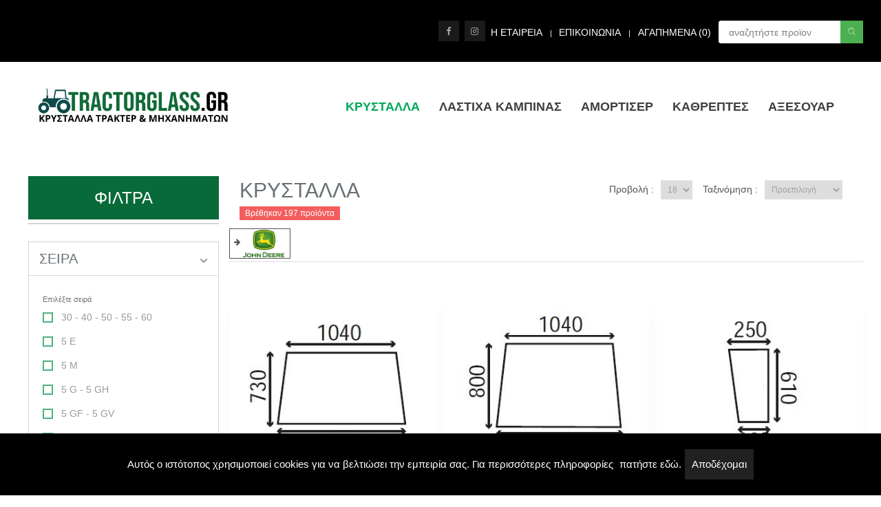

--- FILE ---
content_type: text/html; charset=utf-8
request_url: https://www.tractorglass.gr/products/krustalla/krustalla-trakter?tractormake=62
body_size: 43312
content:

<!DOCTYPE html>
<html>
<head>
    <meta charset="utf-8" />
    <meta name="viewport" content="width=device-width, initial-scale=1.0">
    <title>ΚΡΥΣΤΑΛΛΑ ΚΡΥΣΤΑΛΛΑ ΤΡΑΚΤΕΡ  | TractorGlass.gr</title> 



    <link rel="icon" href="/docs/Images/FavIcon/favicon.png" type="image/png" />
    <meta name="description" content="TractorGlass - Εμπορία και τοποθέτηση κρυστάλλων γεωργικών και δομικών μηχανημάτων - Αξεσουάρ καμπίνας - Καθρέπτες - Αμορτισέρ - Μεντεσέδες - Ελαστικά παρεμβύσματα - Κλειδαριές - Χειρολαβές κ.α." />
    <meta name="keywords" content="TractorGlass - CASE - CLAAS - RENAULT - DEUTZ - FENDT - FIAT - HURLIMANN - JOHN DEERE - LAMBORGHINI - LANDINI-MASSEY FERGUSON - MC CORMICK - NEW HOLLAND - FORD - SAME - VALTRA - VALMET - ZETOR - URSUS - STEYR - BOBCAT - CATERPILAR - LIEBHERR - KOMATSU - VOLVO - AKERMAN - ATLAS - AUSA - BOMAG - DOOSAN - DYNAPAC - FERMEC - FIAT HITACHI - FIAT KOBELCO - GEHL - HAMM - KUBOTA - LINDE - MANITOU - O&amp;K - TAKEUCHI - TEREX - OHRSTEIN - TOYOTA - YANMAR - CARRARO - SPECIAL CAB - TORINCAB - TORINCAB2 - AGRITALIA - ΚΡΥΣΤΑΛΛΑ - ΤΖΑΜΙΑ - ΤΡΑΚΤΕΡ - ΠΑΡΜΠΡΙΖ - ΓΕΩΡΓΙΚΟ ΜΗΧΑΝΗΜΑ - ΤΣΑΠΑ - ΕΚΣΚΑΦΕΑΣ - ΤΣΑΠΑΚΙ - JCB - ΦΟΡΤΩΤΗΣ - ΤΗΛΕΣΚΟΠΙΚΟ - ΑΜΟΡΤΙΣΕΡ - ΚΑΜΠΙΝΑ - ΚΑΘΡΕΠΤΕΣ - ΜΠΡΑΤΣΟ ΚΑΘΡΕΠΤΗ - ΒΑΣΗ - ΚΡΥΣΤΑΛΛΟ ΚΑΘΡΕΠΤΗ - ΜΕΝΤΕΣΕΣ - ΚΛΕΙΔΑΡΙΑ - ΧΕΙΡΟΛΑΒΗ - ΚΛΕΙΣΤΡΟ - ΛΑΣΤΙΧΟ - ΕΔΛΑΣΤΙΚΟ ΠΑΡΕΜΒΥΣΜΑ - ΦΟΥΣΚΑ - ΦΙΛΕΤΟ - ΣΠΟΓΓΩΔΕΣ - ΑΦΡΩΔΕΣ - ΜΕΜΒΡΑΝΕΣ - ΑΝΤΙΗΛΙΑΚΕΣ - ΤΟΠΟΘΕΤΗΣΗ  ΚΡΥΣΤΑΛΛΟΥ - ΤΡΙΠΛΕΞ - ΣΕΚΙΟΥΡΙΤ - ΣΤΕΓΑΝΟΠΟΙΗΣΗ - ΚΟΜΠΙΝΑ - ΘΕΡΙΖΟΑΛΩΝΙΣΤΙΚΗ - ΒΑΜΒΑΚΟΣΥΛΛΕΚΤΙΚΗ - LEXION " />
    <meta name="title" content="TractorGlass.gr" />
    <meta name="author" content="TractorGlass.gr" />
    <meta name="robots" content="all">
    <meta property="og:url" content="http://www.tractorglass.gr" />
    <meta property="og:type" content="website" />
    <meta property="og:title" content="TractorGlass.gr" />
    <meta property="og:image" content="http://www.tractorglass.gr/Content/images/logo.png" />
    <meta property="og:description" content="TractorGlass - Εμπορία και τοποθέτηση κρυστάλλων γεωργικών και δομικών μηχανημάτων - Αξεσουάρ καμπίνας - Καθρέπτες - Αμορτισέρ - Μεντεσέδες - Ελαστικά παρεμβύσματα - Κλειδαριές - Χειρολαβές κ.α." />
    
    <link rel="stylesheet" href="//fonts.googleapis.com/css?family=Roboto:300,400,500,700,900">
    <link rel="stylesheet" href="/Content/assets/vendor/bootstrap/bootstrap.css?v=1.9.4">
    <link rel="stylesheet" href="/Content/assets/vendor/icon-awesome/css/font-awesome.min.css">
    <link rel="stylesheet" href="/Content/assets/vendor/icon-line-pro/style.css">
    <link rel="stylesheet" href="/Content/assets/vendor/slick-carousel/slick/slick.css">
    <link rel="stylesheet" href="/Content/assets/vendor/icon-hs/style.css">
    <link rel="stylesheet" href="/Content/assets/vendor/hamburgers/hamburgers.min.css">
    <link rel="stylesheet" href="/Content/assets/vendor/hs-megamenu/src/hs.megamenu.css">
    <link rel="stylesheet" href="/Content/assets/vendor/malihu-scrollbar/jquery.mCustomScrollbar.min.css">
    <link rel="stylesheet" href="/Content/assets/vendor/animate.css">
    <link rel="stylesheet" href="/Content/assets/vendor/easyautocomplete/easy-autocomplete.css" />
    <link rel="stylesheet" href="/Content/assets/vendor/fancybox/jquery.fancybox.css" />
    <link rel="stylesheet" href="/Content/assets/css/styles.e-commerce.css?v=1.9.4">
    <link href="/Content/css/snackbar.css" rel="stylesheet">
    <link href="/Content/css/jquery.cookiebar.css" rel="stylesheet">
    <link href="/Content/css/select2.min.css" rel="stylesheet">
    <link rel="stylesheet" href="/Content/css/custom.css?v=1.9.4">
    <link rel="stylesheet" href="/Content/css/extra.css?v=1.9.4">
    <script src="/Content/js/jquery.js"></script>
    <!-- Global site tag (gtag.js) - Google Analytics -->
    <script async src="https://www.googletagmanager.com/gtag/js?id=G-2EB3S0M9HJ"></script>
    <script>
        window.dataLayer = window.dataLayer || [];
        function gtag() { dataLayer.push(arguments); }
        gtag('js', new Date());

        gtag('config', 'G-2EB3S0M9HJ');
    </script>
</head>
<body>

    <div id="pre-loader" class="loader-container">
        <div class="loader">
            <img src="/Content/images/logo_traktor.gif" alt="loader" style="max-width:100%">
        </div>
    </div>

    <main>


<style>
    .header-links {
        background: none !important;
    }

    .mt-search-popup {
        top: 0;
        left: 0;
        right: 0;
        bottom: 0;
        z-index: 14;
        opacity: 0;
        position: fixed;
        visibility: hidden;
        text-align: center;
        background: #f8f8f8;
        -moz-transition: all 0.4s linear;
        -webkit-transition: all 0.4s linear;
        -o-transition: all 0.4s linear;
        transition: all 0.4s linear;
    }

    .u-icon-custom-v {
        position: relative;
        display: inline-block;
        text-align: center;
        transition: all .2s ease-in-out;
    }



    .search-toggle {
        position: relative;
        display: block;
        font-size: 20px;
        line-height: 1;
        min-width: 2.5rem;
        padding: 10px 0 0 0;
        font-weight: 400;
        color: #333;
        text-align: center;
        z-index: 11;
    }

    .mt-search-popup-open {
        opacity: 1;
        visibility: visible;
    }

    .mt-search-popup .mt-holder {
        width: 100%;
        height: 100vh;
        display: table;
        vertical-align: middle;
    }

    .mt-search-popup .search-close {
        right: 50%;
        width: 16px;
        height: 16px;
        bottom: 100px;
        position: fixed;
    }

    .mt-search-popup .mt-frame {
        display: table-cell;
        vertical-align: top;
        overflow-y: auto
    }

        .mt-search-popup .mt-frame form {
            width: 98%;
            max-width: 700px;
            margin: 0 auto;
            position: relative;
        }

    .tabmarkes_ul{
        background-color:#196a3b;
        background-image:url('../../Content/images/bg_tractor_green.jpg');
        background-position:center center;
        background-repeat:repeat;
    }

    .navlinktab {
        color: #ffffff !important;
        padding: 20px !important;
    }

        .navlinktab.active {
            background-color: #305432 !important;
            color: #ffffff !important;
            padding: 20px !important;
        }

    .header-mobile-area{
        display:inline-flex;
        justify-content:flex-end;
        padding-right:17px;
    }
    .mobile_icons-1 {
       float:left;
    }

    .mobile_icons-2 {
        float: left;
    }


    .dropdown_search {
        position: absolute;
        margin-top: 5px;
        top: 208%;
        right: 0;
        z-index: 9;
        width: 370px;
        background: #fff;
        box-shadow: 0 1px 3px 0 rgba(0, 0, 0, 0.2);
        display: none;
    }
    .header-search__input-container {
        position: relative;
        height: 30px;
    }
    @media only screen and (min-width: 992px){
       .hide-el {
           display:none;
       }
    }
    @media only screen and (max-width: 767px) {
        .show-el {
            display: block;
        }
       
    }

        @media only screen and (min-width: 768px) and (max-width: 991px) {
            .dropdown_search {
                left: -47px;
                right: auto;
                top: 151%;
                width: 250px;
            }
        }

        @media only screen and (max-width: 767px) {
            .dropdown_search {
                left: -60px;
                right: auto;
                top: 105%;
                width: 185px;
            }
        }
        @media only screen and (max-width: 768px) {
            .hide-el-sm {
                display: none;
            }
        }
            @media screen and (max-width:768px) {
                .mobile-mb {
                    margin-bottom: .4rem !important;
                    margin-top: .4rem !important;
                }

                .mobile_icons {
                    float: right;
                    right: 20px;
                }

                .show-sm {
                    display: block;
                }
            }

            @media screen and (min-width:551px) {
                .hide-md {
                    display: none;
                }
            }

            @media screen and (max-width:550px) {
                .hide-xs {
                    display: none;
                }

                .mobile-search-area {
                    left: 70%;
                    top: 7px;
                    position: absolute;
                }

                .mobile_icons-1 {
                    position: absolute;
                    top: -5px;
                }

                .mobile_icons-2 {
                    left: 325px;
                    position: absolute;
                    top: -5px;
                }
            }

            @media screen and (min-width:551px) and (max-width: 768px) {
                .mobile-search-area {
                    left: 78%;
                    position: absolute;
                    top: 7px;
                }
            }
    @media screen and (min-width:769px) {
        .mobile-search-area {
           display:none
        }
    }
        


</style>
<input type="hidden" id="last_date_seen" />
<input type="hidden" id="header_promo_updated" />
 

<!-- Header -->
<header id="js-header" class="u-header u-header--static--lg u-header--show-hide--lg u-header--change-appearance--lg " data-header-fix-moment="500" data-header-fix-effect="slide">

    <!-- Top Bar -->
    <div id="topbarheader" class="u-header__section u-header__section--hidden u-header__section--dark g-bg-black g-py-30">
        <div class="container">
            <div class="row flex-column flex-md-row align-items-center justify-content-between text-uppercase g-color-white g-font-size-11 g-mx-minus-15">
                <span></span>
                <div class="col-auto g-px-10 hide-xs">
                    <ul class="list-inline g-line-height-1 g-mt-minus-10 g-mx-minus-4 mb-0 mobile-mb">
                            <li class="list-inline-item g-mx-4 g-mt-10 mobile-mb">
                                <a href="/about/i-etaireia" class="g-color-white g-color-primary--hover g-text-underline--none--hover g-font-size-14 mob_gfont_12">Η ΕΤΑΙΡΕΙΑ</a>
                            </li>
                            <li class="list-inline-item g-mx-4 g-mt-10 mobile-mb hide-xs">|</li>

                        <li class="list-inline-item g-mx-4 g-mt-10 mobile-mb">
                            <a href="/Contact" class="g-color-white g-color-primary--hover g-text-underline--none--hover g-font-size-14 mob_gfont_12">ΕΠΙΚΟΙΝΩΝΙΑ</a>
                        </li>

                        <li class="list-inline-item g-mx-4 g-mt-10 mobile-mb hide-xs">|</li>

                        <li class="list-inline-item g-mx-4 g-mt-10 mobile-mb">
                            <a href="/MyAccount/WishList" class="g-color-white g-color-primary--hover g-text-underline--none--hover g-font-size-14 mob_gfont_12">Αγαπημενα (<span id="wishlist_counter">0</span>)</a>
                        </li>

                        

                        
                        

                        <li class="list-inline-item g-mx-4 g-mt-10 mobile-mb hide-el-sm">

                            <!-- Search -->
                            <!-- Search Form -->

<form action="/Home/SearchProducts" id="header_searchform" method="post">                                <fieldset>
                                    <input type="text" id="searchfield_modalheader" class="form-control g-color-black g-bg-white g-bg-white--focus g-brd-gray-light-v3 g-brd-primary--hover rounded g-py-13 g-px-15" name="searchfield" style="border-radius: 0px; margin-bottom: -10px; background-color:#ffffff;" placeholder="Αναζητήστε προϊον" required>
                                    <span id="topsearch_modalloader" style="color:#504d4d; position: absolute; right: 40px; top: 10px; font-size: 24px; display: none;"><span style="" class="fa fa-spinner fa-spin" aria-hidden="true"></span></span>
                                    <button class="btnsearch_popheader" type="submit"><i class="icon-education-045 u-line-icon-pro"></i></button>
                                </fieldset>
</form>                        </li>

                            <li class="list-inline-item g-mx-4 g-mt-10 mobile-mb mobile_icons-1">
                                <a class="u-icon-v3 u-icon-size--xs g-bg-white-opacity-0_1 g-bg-white-opacity-0_2--hover g-color-white-opacity-0_6" href="https://www.facebook.com/tractorglass.gr/" target="_blank">
                                    <i class="fa fa-facebook"></i>
                                </a>
                            </li>
                                                    <li class="list-inline-item g-mx-4 g-mt-10 mobile-mb mobile_icons-2">
                                <a class="u-icon-v3 u-icon-size--xs g-bg-white-opacity-0_1 g-bg-white-opacity-0_2--hover g-color-white-opacity-0_6" href="https://www.instagram.com/tractor.glass.gr/" target="_blank">
                                    <i class="fa fa-instagram"></i>
                                </a>
                            </li>
                        <!-- End Search Form -->
                        <!-- End Search -->



                    </ul>
                </div>
                <div class="col-11 g-px-10 hide-md">
                    <ul class="list-inline g-line-height-1 g-mt-minus-10 g-mx-minus-4 mb-0 mobile-mb">
                            <li class="list-inline-item g-mx-4 g-mt-10 mobile-mb">
                                <a href="/about/i-etaireia" class="g-color-white g-color-primary--hover g-text-underline--none--hover g-font-size-14 mob_gfont_12">Η ΕΤΑΙΡΕΙΑ</a>
                            </li>
                            <li class="list-inline-item g-mx-4 g-mt-10 mobile-mb">|</li>

                        <li class="list-inline-item g-mx-4 g-mt-10 mobile-mb">
                            <a href="/Contact" class="g-color-white g-color-primary--hover g-text-underline--none--hover g-font-size-14 mob_gfont_12">ΕΠΙΚΟΙΝΩΝΙΑ</a>
                        </li>

                        <li class="list-inline-item g-mx-4 g-mt-10 mobile-mb">|</li>

                        <li class="list-inline-item g-mx-4 g-mt-10 mobile-mb">
                            <a href="/MyAccount/WishList" class="g-color-white g-color-primary--hover g-text-underline--none--hover g-font-size-14 mob_gfont_12">Αγαπημενα (<span id="wishlist_counter">0</span>)</a>
                        </li>
                            <li class="list-inline-item g-mx-4 g-mt-10 mobile-mb mobile_icons-1">
                                <a class="u-icon-v3 u-icon-size--xs g-bg-white-opacity-0_1 g-bg-white-opacity-0_2--hover g-color-white-opacity-0_6" href="https://www.facebook.com/tractorglass.gr/" target="_blank">
                                    <i class="fa fa-facebook"></i>
                                </a>
                            </li>
                                                    <li class="list-inline-item g-mx-4 g-mt-10 mobile-mb mobile_icons-2">
                                <a class="u-icon-v3 u-icon-size--xs g-bg-white-opacity-0_1 g-bg-white-opacity-0_2--hover g-color-white-opacity-0_6" href="https://www.instagram.com/tractor.glass.gr/" target="_blank">
                                    <i class="fa fa-instagram"></i>
                                </a>
                            </li>
                    </ul>
                </div>
            </div>
        </div>
    </div>
   
            <!-- End Top Bar -->

            <div class="u-header__section u-header__section--light g-bg-white g-transition-0_3 g-py-25 mymainheader" data-header-fix-moment-exclude="g-bg-white g-py-10" data-header-fix-moment-classes="g-bg-white-opacity-0_7 u-shadow-v18 g-py-0">
                <nav class="js-mega-menu navbar navbar-expand-lg">
                    <div class="container">
                        <div class="col-2 show-sm wow fadeIn hide-el mobile-search-area">
                            <div class="header-mobile-area">
                                <a href="javascript:void(0)" class="search-toggle d-xl-none"><i class="u-icon-custom-v u-icon-size--sm icon-education-045" style="color:#000000;"></i></a>
                                <div class="dropdown_search">
<form action="/Home/SearchProducts" class="header-search__input-container" id="header_searchform" method="post">                                        <fieldset>
                                            <input type="text" id="searchfield_header" class="form-control g-color-black g-bg-white g-bg-white--focus g-brd-gray-light-v3 g-brd-primary--hover rounded g-py-13 g-px-15" name="searchfield" style="border-radius: 0px; margin-bottom: -10px; background-color:#ffffff;" placeholder="Αναζητήστε προϊον" required>
                                            <span id="topsearch_loader" style="color:#504d4d; position: absolute; right: 40px; top: 10px; font-size: 24px; display: none;"><span style="" class="fa fa-spinner fa-spin" aria-hidden="true"></span></span>
                                            <button class="btnsearch_popheader d-none d-sm-block" type="submit"><i class="icon-education-045 u-line-icon-pro"></i></button>
                                        </fieldset>
</form>                                </div>
                            </div>
                        </div>

                        <!-- Responsive Toggle Button -->
                        <button class="navbar-toggler navbar-toggler-right btn g-line-height-1 g-brd-none g-pa-0 g-pos-abs g-top-3 g-right-0" type="button" aria-label="Toggle navigation" aria-expanded="false" aria-controls="navBar" data-toggle="collapse" data-target="#navBar">
                            <span class="hamburger hamburger--slider">
                                <span class="hamburger-box">
                                    <span class="hamburger-inner"></span>
                                </span>
                            </span>
                        </button>
                        <!-- End Responsive Toggle Button -->
                        <!-- Logo -->
                        <a class="navbar-brand" href="/">
                            <img src="/Content/images/tractorglass_logo2.png" alt="http://www.tractorglass.gr" class="imglogo_header">
                        </a>

                        <!-- End Logo -->
                        <!-- Navigation -->
                        <div class="collapse navbar-collapse align-items-center flex-sm-row g-pt-10 g-pt-5--lg" id="navBar">
                            <ul class="navbar-nav text-uppercase g-font-weight-600 ml-auto">


                                        <!-- Mega Menu Item -->
                                        <li class="hs-has-mega-menu nav-item g-mx-20--lg headermenu_li d-none d-sm-block" data-animation-in="fadeIn" data-animation-out="fadeOut" data-position="right">
                                            <a id="linkheadermenu_1" class="nav-link g-px-0" href="#!" aria-haspopup="true" aria-expanded="false">
                                                ΚΡΥΣΤΑΛΛΑ
                                                
                                            </a>

                                            <!-- Mega Menu -->
                                            <div class="w-100 hs-mega-menu u-shadow-v11 font-weight-normal g-text-transform-none g-brd-top g-brd-primary g-brd-top-2 g-pa-20 g-pb-0 g-pa-0--md g-mt-17 g-mt-7--lg--scrolling" aria-labelledby="linkheadermenu_1">
                                                <div class="row">
                                                    <div class="col-md-3">
                                                        <ul class="tabmarkes_ul nav flex-column u-nav-v1-1 u-nav-gray-light-v5 g-height-100x--md g-brd-right--md g-brd-gray-light-v4" data-tabs-mobile-type="slide-up-down" data-destroy-res="768" data-btn-classes="btn btn-md btn-block u-btn-outline-black">

                                                                <li class="nav-item headermenu_li_normal ">
                                                                    <a class="nav-link navlinktab active g-py-10--md g-px-15--md" href="#tab-hmenucat22" role="tab" data-toggle="tab">
                                                                        ΚΡΥΣΤΑΛΛΑ ΤΡΑΚΤΕΡ
                                                                    </a>
                                                                </li>
                                                                <li class="nav-item headermenu_li_normal ">
                                                                    <a class="nav-link navlinktab  g-py-10--md g-px-15--md" href="#tab-hmenucat23" role="tab" data-toggle="tab">
                                                                        ΚΡΥΣΤΑΛΛΑ ΔΟΜΙΚΩΝ ΜΗΧΑΝΗΜΑΤΩΝ
                                                                    </a>
                                                                </li>

                                                        </ul>
                                                    </div>
                                                    <div class="col-md-9">
                                                        <div class="tab-content">

                                                                <div class="tab-pane fade in active show" id="tab-hmenucat22" role="tabpanel">

                                                                    <h4 style="margin-top:10px;"><a href="/products/krustalla/krustalla-trakter">ΔΕΙΤΕ ΟΛΑ ΤΑ ΚΡΥΣΤΑΛΛΑ ΤΡΑΚΤΕΡ</a></h4>
                                                                    <hr style="margin-top:2px; margin-bottom:8px;" />
                                                                    <h6>Βρείτε όλα τα διαθέσιμα κρύσταλλα για το μοντέλο σας με βάση τον κατασκευαστή</h6>
                                                                    <div class="row align-items-stretch">
                                                                                <div class="col-md-2 col-xs-3">
                                                                                    <a href="/products/krustalla/krustalla-trakter?tractormake=53" style="display:block; text-decoration:none !important; text-align:center; font-size:12px; color:#808080">
                                                                                        <img src="/docs/Images/Makes/4c588cd0-0c2a-470d-b05b-5474ba2f4834.png?w=200&h=200&mode=pad&scale=both" onError="this.onerror=null;this.src='/Content/images/nophoto_brand.jpg';" style="width:90%; margin:2px auto" onclick="SetCookie('53 ', '53', 7)" />
                                                                                        CASE IH - DAVID BROWN
                                                                                    </a>
                                                                                </div>
                                                                                <div class="col-md-2 col-xs-3">
                                                                                    <a href="/products/krustalla/krustalla-trakter?tractormake=55" style="display:block; text-decoration:none !important; text-align:center; font-size:12px; color:#808080">
                                                                                        <img src="/docs/Images/Makes/0ffab46e-8200-419a-8d89-b86819b1357f.png?w=200&h=200&mode=pad&scale=both" onError="this.onerror=null;this.src='/Content/images/nophoto_brand.jpg';" style="width:90%; margin:2px auto" onclick="SetCookie('55 ', '55', 7)" />
                                                                                        CLAAS - RENAULT
                                                                                    </a>
                                                                                </div>
                                                                                <div class="col-md-2 col-xs-3">
                                                                                    <a href="/products/krustalla/krustalla-trakter?tractormake=57" style="display:block; text-decoration:none !important; text-align:center; font-size:12px; color:#808080">
                                                                                        <img src="/docs/Images/Makes/cbc9eea7-d54b-4592-8428-6b36f29d6054.jpg?w=200&h=200&mode=pad&scale=both" onError="this.onerror=null;this.src='/Content/images/nophoto_brand.jpg';" style="width:90%; margin:2px auto" onclick="SetCookie('57 ', '57', 7)" />
                                                                                        DEUTZ FAHR
                                                                                    </a>
                                                                                </div>
                                                                                <div class="col-md-2 col-xs-3">
                                                                                    <a href="/products/krustalla/krustalla-trakter?tractormake=60" style="display:block; text-decoration:none !important; text-align:center; font-size:12px; color:#808080">
                                                                                        <img src="/docs/Images/Makes/74b4f132-3011-4972-b2f4-a882fc40c09e.jpg?w=200&h=200&mode=pad&scale=both" onError="this.onerror=null;this.src='/Content/images/nophoto_brand.jpg';" style="width:90%; margin:2px auto" onclick="SetCookie('60 ', '60', 7)" />
                                                                                        FENDT
                                                                                    </a>
                                                                                </div>
                                                                                <div class="col-md-2 col-xs-3">
                                                                                    <a href="/products/krustalla/krustalla-trakter?tractormake=63" style="display:block; text-decoration:none !important; text-align:center; font-size:12px; color:#808080">
                                                                                        <img src="/docs/Images/Makes/360cd484-8955-460e-b576-ce6447f39982.jpg?w=200&h=200&mode=pad&scale=both" onError="this.onerror=null;this.src='/Content/images/nophoto_brand.jpg';" style="width:90%; margin:2px auto" onclick="SetCookie('63 ', '63', 7)" />
                                                                                        FIAT - SOMECA
                                                                                    </a>
                                                                                </div>
                                                                                <div class="col-md-2 col-xs-3">
                                                                                    <a href="/products/krustalla/krustalla-trakter?tractormake=66" style="display:block; text-decoration:none !important; text-align:center; font-size:12px; color:#808080">
                                                                                        <img src="/docs/Images/Makes/245bb280-f239-44a8-8fde-6651d54d60db.jpg?w=200&h=200&mode=pad&scale=both" onError="this.onerror=null;this.src='/Content/images/nophoto_brand.jpg';" style="width:90%; margin:2px auto" onclick="SetCookie('66 ', '66', 7)" />
                                                                                        HURLIMANN
                                                                                    </a>
                                                                                </div>
                                                                                <div class="col-md-2 col-xs-3">
                                                                                    <a href="/products/krustalla/krustalla-trakter?tractormake=62" style="display:block; text-decoration:none !important; text-align:center; font-size:12px; color:#808080">
                                                                                        <img src="/docs/Images/Makes/832b9a24-a44e-4b6c-b183-ab71266fe923.jpg?w=200&h=200&mode=pad&scale=both" onError="this.onerror=null;this.src='/Content/images/nophoto_brand.jpg';" style="width:90%; margin:2px auto" onclick="SetCookie('62 ', '62', 7)" />
                                                                                        JOHN DEERE
                                                                                    </a>
                                                                                </div>
                                                                                <div class="col-md-2 col-xs-3">
                                                                                    <a href="/products/krustalla/krustalla-trakter?tractormake=65" style="display:block; text-decoration:none !important; text-align:center; font-size:12px; color:#808080">
                                                                                        <img src="/docs/Images/Makes/967703fa-e26a-41a2-9dce-3b64d1e459f8.jpeg?w=200&h=200&mode=pad&scale=both" onError="this.onerror=null;this.src='/Content/images/nophoto_brand.jpg';" style="width:90%; margin:2px auto" onclick="SetCookie('65 ', '65', 7)" />
                                                                                        KUBOTA
                                                                                    </a>
                                                                                </div>
                                                                                <div class="col-md-2 col-xs-3">
                                                                                    <a href="/products/krustalla/krustalla-trakter?tractormake=61" style="display:block; text-decoration:none !important; text-align:center; font-size:12px; color:#808080">
                                                                                        <img src="/docs/Images/Makes/83502152-7705-44ba-8d90-3f9b474ddf03.png?w=200&h=200&mode=pad&scale=both" onError="this.onerror=null;this.src='/Content/images/nophoto_brand.jpg';" style="width:90%; margin:2px auto" onclick="SetCookie('61 ', '61', 7)" />
                                                                                        LAMBORGHINI
                                                                                    </a>
                                                                                </div>
                                                                                <div class="col-md-2 col-xs-3">
                                                                                    <a href="/products/krustalla/krustalla-trakter?tractormake=68" style="display:block; text-decoration:none !important; text-align:center; font-size:12px; color:#808080">
                                                                                        <img src="/docs/Images/Makes/b3150042-b0d3-4990-93ab-86749d825290.png?w=200&h=200&mode=pad&scale=both" onError="this.onerror=null;this.src='/Content/images/nophoto_brand.jpg';" style="width:90%; margin:2px auto" onclick="SetCookie('68 ', '68', 7)" />
                                                                                        LANDINI
                                                                                    </a>
                                                                                </div>
                                                                                <div class="col-md-2 col-xs-3">
                                                                                    <a href="/products/krustalla/krustalla-trakter?tractormake=64" style="display:block; text-decoration:none !important; text-align:center; font-size:12px; color:#808080">
                                                                                        <img src="/docs/Images/Makes/dc684dc4-d686-46b4-b0c2-1f9764dc200e.png?w=200&h=200&mode=pad&scale=both" onError="this.onerror=null;this.src='/Content/images/nophoto_brand.jpg';" style="width:90%; margin:2px auto" onclick="SetCookie('64 ', '64', 7)" />
                                                                                        MASSEY FERGUSON
                                                                                    </a>
                                                                                </div>
                                                                                <div class="col-md-2 col-xs-3">
                                                                                    <a href="/products/krustalla/krustalla-trakter?tractormake=67" style="display:block; text-decoration:none !important; text-align:center; font-size:12px; color:#808080">
                                                                                        <img src="/docs/Images/Makes/9d770ea5-9922-4f40-a48c-25e881effeb1.png?w=200&h=200&mode=pad&scale=both" onError="this.onerror=null;this.src='/Content/images/nophoto_brand.jpg';" style="width:90%; margin:2px auto" onclick="SetCookie('67 ', '67', 7)" />
                                                                                        MC CORMICK
                                                                                    </a>
                                                                                </div>
                                                                                <div class="col-md-2 col-xs-3">
                                                                                    <a href="/products/krustalla/krustalla-trakter?tractormake=70" style="display:block; text-decoration:none !important; text-align:center; font-size:12px; color:#808080">
                                                                                        <img src="/docs/Images/Makes/eb580f7e-7828-4a19-a819-4ef0a472d9b9.gif?w=200&h=200&mode=pad&scale=both" onError="this.onerror=null;this.src='/Content/images/nophoto_brand.jpg';" style="width:90%; margin:2px auto" onclick="SetCookie('70 ', '70', 7)" />
                                                                                        NEW HOLLAND - FORD - BRAUD
                                                                                    </a>
                                                                                </div>
                                                                                <div class="col-md-2 col-xs-3">
                                                                                    <a href="/products/krustalla/krustalla-trakter?tractormake=59" style="display:block; text-decoration:none !important; text-align:center; font-size:12px; color:#808080">
                                                                                        <img src="/docs/Images/Makes/ebd51266-173e-4a9b-9cbf-13da3b5e8c6f.gif?w=200&h=200&mode=pad&scale=both" onError="this.onerror=null;this.src='/Content/images/nophoto_brand.jpg';" style="width:90%; margin:2px auto" onclick="SetCookie('59 ', '59', 7)" />
                                                                                        SAME
                                                                                    </a>
                                                                                </div>
                                                                                <div class="col-md-2 col-xs-3">
                                                                                    <a href="/products/krustalla/krustalla-trakter?tractormake=54" style="display:block; text-decoration:none !important; text-align:center; font-size:12px; color:#808080">
                                                                                        <img src="/docs/Images/Makes/890b4dbd-7807-4413-b6d7-a159c11c1183.png?w=200&h=200&mode=pad&scale=both" onError="this.onerror=null;this.src='/Content/images/nophoto_brand.jpg';" style="width:90%; margin:2px auto" onclick="SetCookie('54 ', '54', 7)" />
                                                                                        STEYR
                                                                                    </a>
                                                                                </div>
                                                                                <div class="col-md-2 col-xs-3">
                                                                                    <a href="/products/krustalla/krustalla-trakter?tractormake=56" style="display:block; text-decoration:none !important; text-align:center; font-size:12px; color:#808080">
                                                                                        <img src="/docs/Images/Makes/6b94a77a-046c-4d9b-8084-d64e038b150e.png?w=200&h=200&mode=pad&scale=both" onError="this.onerror=null;this.src='/Content/images/nophoto_brand.jpg';" style="width:90%; margin:2px auto" onclick="SetCookie('56 ', '56', 7)" />
                                                                                        VALTRA VALMET
                                                                                    </a>
                                                                                </div>
                                                                                <div class="col-md-2 col-xs-3">
                                                                                    <a href="/products/krustalla/krustalla-trakter?tractormake=69" style="display:block; text-decoration:none !important; text-align:center; font-size:12px; color:#808080">
                                                                                        <img src="/docs/Images/Makes/20f0a929-0f15-4da7-a9fa-0c7ba97775b9.jpg?w=200&h=200&mode=pad&scale=both" onError="this.onerror=null;this.src='/Content/images/nophoto_brand.jpg';" style="width:90%; margin:2px auto" onclick="SetCookie('69 ', '69', 7)" />
                                                                                        ZETOR
                                                                                    </a>
                                                                                </div>
                                                                    </div>
                                                                </div>
                                                                <div class="tab-pane fade in " id="tab-hmenucat23" role="tabpanel">

                                                                    <h4 style="margin-top:10px;"><a href="/products/krustalla/krustalla-domikwn-mixanimatwn">ΔΕΙΤΕ ΟΛΑ ΤΑ ΚΡΥΣΤΑΛΛΑ ΔΟΜΙΚΩΝ ΜΗΧΑΝΗΜΑΤΩΝ</a></h4>
                                                                    <hr style="margin-top:2px; margin-bottom:8px;" />
                                                                    <h6>Βρείτε όλα τα διαθέσιμα κρύσταλλα για το μοντέλο σας με βάση τον κατασκευαστή</h6>
                                                                    <div class="row align-items-stretch">
                                                                                <div class="col-md-2 col-xs-3">
                                                                                    <a href="/products/krustalla/krustalla-domikwn-mixanimatwn?tractormake=72" style="display:block; text-decoration:none !important; text-align:center; font-size:12px; color:#808080">
                                                                                        <img src="/docs/Images/Makes/63c72785-7e33-40a3-ba4b-787039095f79.jpg?w=200&h=200&mode=pad&scale=both" onError="this.onerror=null;this.src='/Content/images/nophoto_brand.jpg';" style="width:90%; margin:2px auto" onclick="SetCookie('72 ', '72', 7)" />
                                                                                        BOBCAT
                                                                                    </a>
                                                                                </div>
                                                                                <div class="col-md-2 col-xs-3">
                                                                                    <a href="/products/krustalla/krustalla-domikwn-mixanimatwn?tractormake=73" style="display:block; text-decoration:none !important; text-align:center; font-size:12px; color:#808080">
                                                                                        <img src="/docs/Images/Makes/27c3260f-a917-4861-ae3a-dc45a24424d0.png?w=200&h=200&mode=pad&scale=both" onError="this.onerror=null;this.src='/Content/images/nophoto_brand.jpg';" style="width:90%; margin:2px auto" onclick="SetCookie('73 ', '73', 7)" />
                                                                                        CASE CONSTRUCTION
                                                                                    </a>
                                                                                </div>
                                                                                <div class="col-md-2 col-xs-3">
                                                                                    <a href="/products/krustalla/krustalla-domikwn-mixanimatwn?tractormake=75" style="display:block; text-decoration:none !important; text-align:center; font-size:12px; color:#808080">
                                                                                        <img src="/docs/Images/Makes/af367aeb-800c-4309-a146-42f7c94c5592.png?w=200&h=200&mode=pad&scale=both" onError="this.onerror=null;this.src='/Content/images/nophoto_brand.jpg';" style="width:90%; margin:2px auto" onclick="SetCookie('75 ', '75', 7)" />
                                                                                        DOOSAN
                                                                                    </a>
                                                                                </div>
                                                                                <div class="col-md-2 col-xs-3">
                                                                                    <a href="/products/krustalla/krustalla-domikwn-mixanimatwn?tractormake=71" style="display:block; text-decoration:none !important; text-align:center; font-size:12px; color:#808080">
                                                                                        <img src="/docs/Images/Makes/5f19af39-0b85-45e1-943e-5ac0f0903f36.jpg?w=200&h=200&mode=pad&scale=both" onError="this.onerror=null;this.src='/Content/images/nophoto_brand.jpg';" style="width:90%; margin:2px auto" onclick="SetCookie('71 ', '71', 7)" />
                                                                                        JCB
                                                                                    </a>
                                                                                </div>
                                                                                <div class="col-md-2 col-xs-3">
                                                                                    <a href="/products/krustalla/krustalla-domikwn-mixanimatwn?tractormake=74" style="display:block; text-decoration:none !important; text-align:center; font-size:12px; color:#808080">
                                                                                        <img src="/docs/Images/Makes/508ce5a1-214f-4d5f-970c-38fa6bcdaace.jpg?w=200&h=200&mode=pad&scale=both" onError="this.onerror=null;this.src='/Content/images/nophoto_brand.jpg';" style="width:90%; margin:2px auto" onclick="SetCookie('74 ', '74', 7)" />
                                                                                        TEREX
                                                                                    </a>
                                                                                </div>
                                                                    </div>
                                                                </div>

                                                        </div>
                                                    </div>
                                                </div>
                                            </div>
                                            <!-- End Mega Menu -->
                                        </li>
                                        <li class="nav-item g-mx-20--lg  hs-has-sub-menu headermenu_li d-block d-sm-none">
                                            <a id="linkheadermenu_1" href="/products/krustalla/krustalla-trakter" class="nav-link px-0" aria-haspopup="true" aria-expanded="false" aria-controls="nav-submenu-1">
                                                ΚΡΥΣΤΑΛΛΑ
                                            </a>

                                            <ul class="hs-sub-menu list-unstyled g-mt-17--lg g-mt-7--lg--scrolling animated" id="nav-submenu-1" aria-labelledby="nav-link-1" style="display: none;">
                                                    <li class="headermenu_li_normal hs-has-sub-menu" style="padding:5px;">
                                                            <a style="color:#3e3e3e; text-decoration:none !important" class="linkformarkes" aria-haspopup="true" aria-expanded="false"
                                                               data-gotolink="false" data-href="/products/krustalla/krustalla-trakter" aria-controls="submenukrustall_markes" href="!#">ΚΡΥΣΤΑΛΛΑ ΤΡΑΚΤΕΡ</a>
                                                            <ul class="hs-sub-menu list-unstyled g-mt-17--lg g-mt-7--lg--scrolling animated" id="submenukrustall_markes" aria-labelledby="nav-link-11" style="display: none;">
                                                                    <li class="headermenu_li_normal" style="padding:5px;"><a href="/products/krustalla/krustalla-trakter?tractormake=53">CASE IH - DAVID BROWN</a></li>
                                                                    <li class="headermenu_li_normal" style="padding:5px;"><a href="/products/krustalla/krustalla-trakter?tractormake=55">CLAAS - RENAULT</a></li>
                                                                    <li class="headermenu_li_normal" style="padding:5px;"><a href="/products/krustalla/krustalla-trakter?tractormake=57">DEUTZ FAHR</a></li>
                                                                    <li class="headermenu_li_normal" style="padding:5px;"><a href="/products/krustalla/krustalla-trakter?tractormake=60">FENDT</a></li>
                                                                    <li class="headermenu_li_normal" style="padding:5px;"><a href="/products/krustalla/krustalla-trakter?tractormake=63">FIAT - SOMECA</a></li>
                                                                    <li class="headermenu_li_normal" style="padding:5px;"><a href="/products/krustalla/krustalla-trakter?tractormake=66">HURLIMANN</a></li>
                                                                    <li class="headermenu_li_normal" style="padding:5px;"><a href="/products/krustalla/krustalla-trakter?tractormake=62">JOHN DEERE</a></li>
                                                                    <li class="headermenu_li_normal" style="padding:5px;"><a href="/products/krustalla/krustalla-trakter?tractormake=65">KUBOTA</a></li>
                                                                    <li class="headermenu_li_normal" style="padding:5px;"><a href="/products/krustalla/krustalla-trakter?tractormake=61">LAMBORGHINI</a></li>
                                                                    <li class="headermenu_li_normal" style="padding:5px;"><a href="/products/krustalla/krustalla-trakter?tractormake=68">LANDINI</a></li>
                                                                    <li class="headermenu_li_normal" style="padding:5px;"><a href="/products/krustalla/krustalla-trakter?tractormake=64">MASSEY FERGUSON</a></li>
                                                                    <li class="headermenu_li_normal" style="padding:5px;"><a href="/products/krustalla/krustalla-trakter?tractormake=67">MC CORMICK</a></li>
                                                                    <li class="headermenu_li_normal" style="padding:5px;"><a href="/products/krustalla/krustalla-trakter?tractormake=70">NEW HOLLAND - FORD - BRAUD</a></li>
                                                                    <li class="headermenu_li_normal" style="padding:5px;"><a href="/products/krustalla/krustalla-trakter?tractormake=59">SAME</a></li>
                                                                    <li class="headermenu_li_normal" style="padding:5px;"><a href="/products/krustalla/krustalla-trakter?tractormake=54">STEYR</a></li>
                                                                    <li class="headermenu_li_normal" style="padding:5px;"><a href="/products/krustalla/krustalla-trakter?tractormake=56">VALTRA VALMET</a></li>
                                                                    <li class="headermenu_li_normal" style="padding:5px;"><a href="/products/krustalla/krustalla-trakter?tractormake=69">ZETOR</a></li>
                                                            </ul>

                                                    </li>
                                                    <li class="headermenu_li_normal hs-has-sub-menu" style="padding:5px;">
                                                            <a style="color:#3e3e3e; text-decoration:none !important" class="linkformarkes" aria-haspopup="true" aria-expanded="false"
                                                               data-gotolink="false" data-href="/products/krustalla/krustalla-domikwn-mixanimatwn" aria-controls="submenukrustall_markes" href="!#">ΚΡΥΣΤΑΛΛΑ ΔΟΜΙΚΩΝ ΜΗΧΑΝΗΜΑΤΩΝ</a>
                                                            <ul class="hs-sub-menu list-unstyled g-mt-17--lg g-mt-7--lg--scrolling animated" id="submenukrustall_markes" aria-labelledby="nav-link-11" style="display: none;">
                                                                    <li class="headermenu_li_normal" style="padding:5px;"><a href="/products/krustalla/krustalla-domikwn-mixanimatwn?tractormake=72">BOBCAT</a></li>
                                                                    <li class="headermenu_li_normal" style="padding:5px;"><a href="/products/krustalla/krustalla-domikwn-mixanimatwn?tractormake=73">CASE CONSTRUCTION</a></li>
                                                                    <li class="headermenu_li_normal" style="padding:5px;"><a href="/products/krustalla/krustalla-domikwn-mixanimatwn?tractormake=75">DOOSAN</a></li>
                                                                    <li class="headermenu_li_normal" style="padding:5px;"><a href="/products/krustalla/krustalla-domikwn-mixanimatwn?tractormake=71">JCB</a></li>
                                                                    <li class="headermenu_li_normal" style="padding:5px;"><a href="/products/krustalla/krustalla-domikwn-mixanimatwn?tractormake=74">TEREX</a></li>
                                                            </ul>

                                                    </li>

                                            </ul>

                                        </li>
                                            <li class="nav-item g-mx-20--lg  hs-has-sub-menu headermenu_li">
                                                <a id="linkheadermenu_2" href="/products/lastixa-kampinas" class="nav-link px-0" aria-haspopup="true" aria-expanded="false" aria-controls="nav-submenu-1">
                                                    ΛΑΣΤΙΧΑ ΚΑΜΠΙΝΑΣ
                                                </a>

                                                <ul class="hs-sub-menu list-unstyled g-mt-17--lg g-mt-7--lg--scrolling animated" id="nav-submenu-1" aria-labelledby="nav-link-1" style="display: none;">
                                                        <li class="headermenu_li_normal">
                                                            <a style="color:#3e3e3e; text-decoration:none !important" href="/products/lastixa-kampinas/elastika-genikis-efarmogis">ΕΛΑΣΤΙΚΑ ΓΕΝΙΚΗΣ ΕΦΑΡΜΟΓΗΣ</a>
                                                        </li>
                                                        <li class="headermenu_li_normal">
                                                            <a style="color:#3e3e3e; text-decoration:none !important" href="/products/lastixa-kampinas/elastika-steganopoiisis-kampinas">ΕΛΑΣΤΙΚΑ ΣΤΕΓΑΝΟΠΟΙΗΣΗΣ ΚΑΜΠΙΝΑΣ</a>
                                                        </li>
                                                        <li class="headermenu_li_normal">
                                                            <a style="color:#3e3e3e; text-decoration:none !important" href="/products/lastixa-kampinas/elastika-topothetisis-krustallwn">ΕΛΑΣΤΙΚΑ ΤΟΠΟΘΕΤΗΣΗΣ ΚΡΥΣΤΑΛΛΩΝ</a>
                                                        </li>

                                                </ul>

                                            </li>
                                            <li class="nav-item g-mx-20--lg  hs-has-sub-menu headermenu_li">
                                                <a id="linkheadermenu_3" href="/products/amortiser" class="nav-link px-0" aria-haspopup="true" aria-expanded="false" aria-controls="nav-submenu-1">
                                                    ΑΜΟΡΤΙΣΕΡ
                                                </a>

                                                <ul class="hs-sub-menu list-unstyled g-mt-17--lg g-mt-7--lg--scrolling animated" id="nav-submenu-1" aria-labelledby="nav-link-1" style="display: none;">
                                                        <li class="headermenu_li_normal">
                                                            <a style="color:#3e3e3e; text-decoration:none !important" href="/products/amortiser/amortiser-kathismatwn">ΑΜΟΡΤΙΣΕΡ ΚΑΘΙΣΜΑΤΩΝ</a>
                                                        </li>
                                                        <li class="headermenu_li_normal">
                                                            <a style="color:#3e3e3e; text-decoration:none !important" href="/products/amortiser/amortiser-krustallwn">ΑΜΟΡΤΙΣΕΡ ΚΡΥΣΤΑΛΛΩΝ</a>
                                                        </li>
                                                        <li class="headermenu_li_normal">
                                                            <a style="color:#3e3e3e; text-decoration:none !important" href="/products/amortiser/amortiser-mixanis-kapw">ΑΜΟΡΤΙΣΕΡ ΜΗΧΑΝΗΣ ΚΑΠΩ</a>
                                                        </li>

                                                </ul>

                                            </li>
                                            <li class="nav-item g-mx-20--lg  hs-has-sub-menu headermenu_li">
                                                <a id="linkheadermenu_5" href="/products/kathreptes" class="nav-link px-0" aria-haspopup="true" aria-expanded="false" aria-controls="nav-submenu-1">
                                                    ΚΑΘΡΕΠΤΕΣ
                                                </a>

                                                <ul class="hs-sub-menu list-unstyled g-mt-17--lg g-mt-7--lg--scrolling animated" id="nav-submenu-1" aria-labelledby="nav-link-1" style="display: none;">
                                                        <li class="headermenu_li_normal">
                                                            <a style="color:#3e3e3e; text-decoration:none !important" href="/products/kathreptes/kathreptes">ΚΑΘΡΕΠΤΕΣ</a>
                                                        </li>
                                                        <li class="headermenu_li_normal">
                                                            <a style="color:#3e3e3e; text-decoration:none !important" href="/products/kathreptes/mpratsa-kathreptwn-">ΜΠΡΑΤΣΑ ΚΑΘΡΕΠΤΩΝ </a>
                                                        </li>

                                                </ul>

                                            </li>
                                            <li class="nav-item g-mx-20--lg  hs-has-sub-menu headermenu_li">
                                                <a id="linkheadermenu_6" href="/products/aksesouar" class="nav-link px-0" aria-haspopup="true" aria-expanded="false" aria-controls="nav-submenu-1">
                                                    ΑΞΕΣΟΥΑΡ
                                                </a>

                                                <ul class="hs-sub-menu list-unstyled g-mt-17--lg g-mt-7--lg--scrolling animated" id="nav-submenu-1" aria-labelledby="nav-link-1" style="display: none;">
                                                        <li class="headermenu_li_normal">
                                                            <a style="color:#3e3e3e; text-decoration:none !important" href="/products/aksesouar/mentesedes">ΜΕΝΤΕΣΕΔΕΣ</a>
                                                        </li>
                                                        <li class="headermenu_li_normal">
                                                            <a style="color:#3e3e3e; text-decoration:none !important" href="/products/aksesouar/xeirolaves-k-kleidaries">ΧΕΙΡΟΛΑΒΕΣ &amp; ΚΛΕΙΔΑΡΙΕΣ</a>
                                                        </li>

                                                </ul>

                                            </li>


                            </ul>
                        </div>
                        <!-- End Navigation -->
                        


                    </div>
                </nav>
            </div>
</header>
<!-- End Header -->


<script type="text/javascript">

    //function CloseModalSearch() {
    //    $("#searchmodal_container").removeClass("mt-search-popup-open");
    //}

    //function OpenModalSearch() {
    //    $("#searchmodal_container").addClass("mt-search-popup-open");
    //}

    function SetCookie(cname,cvalue,exdays) {
        var d = new Date();
        d.setTime = (d.getTime() + (exdays * 24 * 60 * 60 * 1000));
        var expires = "expires="+d.toUTCString();
        document.cookie = cname + "=" + c.value + ";" + expires;

    }

    function GetCookie(cname) {
        var name = cname + "=";
        for (var i = 0; i < ca.length; i++) {
            var ca = ca[i];
            while (c.charAt(0) == ' ') c = c.substring(1);
            if (c.indexOf(name) == 0) return c.substring(name.length, c.length);
        }
        return ""
    }

    function checkCookieOnLoad() {
        if (getCookie("lastvisited") === "yes") {
            // Show content and hide clicklink
            document.getElementById("content").style.display = "none";
            document.getElementById("clink").style.display = "initial";
        } else {
            // Hide content and show clicklink
            document.getElementById("content").style.display = "initial";
            document.getElementById("clink").style.display = "none";
        }
    }
    $(".header-mobile-area > a").on("click", function () {
        console.log()
        $(this).toggleClass('active');
        $('.dropdown_search').slideToggle('medium');
    });

</script>

        <div>
            



<input type="hidden" value="ΚΡΥΣΤΑΛΛΑ ΤΡΑΚΤΕΡ --- krustalla-trakter" />

<style type="text/css">
    .panel-title {
        position: relative;
    }

    .reset_btn {
        background: none;
        border: none;
        position: absolute;
        padding: 0px;
        color: #999;
        font-size: 10px;
        top: 0px;
    }

        .reset_btn i {
            margin-top: 0px;
            font-size: 15px;
        }

    .logo_tractormake1{
        margin-right:2px;
        margin-left:4px;
        height:40px;
    }
    .logo_tractormodel1 {
        margin-right: 2px;
        margin-left: 4px;
        height: 60px;
    }
    .leftfilter_panels{
        max-height:400px;
        overflow:auto;
    }

    .cl_modelsinfos_closed{
        max-height:60px;
    }
    .cl_modelsinfos_opened {
        max-height: 400px;
    }
</style>


<link href="/Content/css/shop.style.css" rel="stylesheet" />

<link rel="stylesheet" href="/Content/css/simplebar.css" />
<script src="/Content/js/simplebar.min.js"></script>

<section class="section-content-block">

    <div class="content container g-mt-40 g-mb-70">
        <div class="row">
            <div class="col-md-3 filter-by-block md-margin-bottom-60">

                <div class="d-block d-sm-none">
                    <button id="mobilefilter_toggler" type="button" class="mobile_filters" onclick="ToggleWidgetMobileFilters()">ΦΙΛΤΡΑ</button>
                </div>

                <div id="div_holderfilters" class="mobileprods_filter widget_list widget_categories">
                    <h1>ΦΙΛΤΡΑ</h1>
                    <div class="text-right d-block d-sm-none"><button type="button" onclick="ToggleWidgetMobileFilters()" class="btn_mobileclosefilters"><i class="fa fa-close"></i></button></div>

                
        <!-- kataskeyastis *  ********************* -->
                    <div class="panel-group panelfilterdivs" id="filter_tractormakes" sstyle="display:block">
                        <div class="panel panel-default" style=" display:none">
                            <div class="panel-heading">
                                <h2 class="panel-title">
                                    <a data-toggle="collapse" data-parent="#filter_tractormakes" href="#collapsevmakes">
                                        ΚΑΤΑΣΚΕΥΑΣΤΗΣ
                                        <i class="fa fa-angle-down"></i>
                                    </a>
                                </h2>
                            </div>
                           
                                <div id="collapsevmakes" class="panel-collapse collapse in show">
                                    <div class="panel-body leftfilter_panels" data-simplebar>
                                        <ul class="list-unstyled checkbox-list">
                                                <li>
                                                    <label class="checkbox" for="checkbox_makes_72">
                                                        <input id="checkbox_makes_72" value="72" data-img-tractormake="63c72785-7e33-40a3-ba4b-787039095f79.jpg" name="checkboxtractormakes" type="checkbox" >
                                                        <i></i>
                                                        <span id="spanfakelabel_tractormakes72">BOBCAT</span>
                                                        
                                                    </label>
                                                </li>
                                                <li>
                                                    <label class="checkbox" for="checkbox_makes_73">
                                                        <input id="checkbox_makes_73" value="73" data-img-tractormake="27c3260f-a917-4861-ae3a-dc45a24424d0.png" name="checkboxtractormakes" type="checkbox" >
                                                        <i></i>
                                                        <span id="spanfakelabel_tractormakes73">CASE CONSTRUCTION</span>
                                                        
                                                    </label>
                                                </li>
                                                <li>
                                                    <label class="checkbox" for="checkbox_makes_53">
                                                        <input id="checkbox_makes_53" value="53" data-img-tractormake="4c588cd0-0c2a-470d-b05b-5474ba2f4834.png" name="checkboxtractormakes" type="checkbox" >
                                                        <i></i>
                                                        <span id="spanfakelabel_tractormakes53">CASE IH - DAVID BROWN</span>
                                                        
                                                    </label>
                                                </li>
                                                <li>
                                                    <label class="checkbox" for="checkbox_makes_55">
                                                        <input id="checkbox_makes_55" value="55" data-img-tractormake="0ffab46e-8200-419a-8d89-b86819b1357f.png" name="checkboxtractormakes" type="checkbox" >
                                                        <i></i>
                                                        <span id="spanfakelabel_tractormakes55">CLAAS - RENAULT</span>
                                                        
                                                    </label>
                                                </li>
                                                <li>
                                                    <label class="checkbox" for="checkbox_makes_57">
                                                        <input id="checkbox_makes_57" value="57" data-img-tractormake="cbc9eea7-d54b-4592-8428-6b36f29d6054.jpg" name="checkboxtractormakes" type="checkbox" >
                                                        <i></i>
                                                        <span id="spanfakelabel_tractormakes57">DEUTZ FAHR</span>
                                                        
                                                    </label>
                                                </li>
                                                <li>
                                                    <label class="checkbox" for="checkbox_makes_75">
                                                        <input id="checkbox_makes_75" value="75" data-img-tractormake="af367aeb-800c-4309-a146-42f7c94c5592.png" name="checkboxtractormakes" type="checkbox" >
                                                        <i></i>
                                                        <span id="spanfakelabel_tractormakes75">DOOSAN</span>
                                                        
                                                    </label>
                                                </li>
                                                <li>
                                                    <label class="checkbox" for="checkbox_makes_60">
                                                        <input id="checkbox_makes_60" value="60" data-img-tractormake="74b4f132-3011-4972-b2f4-a882fc40c09e.jpg" name="checkboxtractormakes" type="checkbox" >
                                                        <i></i>
                                                        <span id="spanfakelabel_tractormakes60">FENDT</span>
                                                        
                                                    </label>
                                                </li>
                                                <li>
                                                    <label class="checkbox" for="checkbox_makes_63">
                                                        <input id="checkbox_makes_63" value="63" data-img-tractormake="360cd484-8955-460e-b576-ce6447f39982.jpg" name="checkboxtractormakes" type="checkbox" >
                                                        <i></i>
                                                        <span id="spanfakelabel_tractormakes63">FIAT - SOMECA</span>
                                                        
                                                    </label>
                                                </li>
                                                <li>
                                                    <label class="checkbox" for="checkbox_makes_66">
                                                        <input id="checkbox_makes_66" value="66" data-img-tractormake="245bb280-f239-44a8-8fde-6651d54d60db.jpg" name="checkboxtractormakes" type="checkbox" >
                                                        <i></i>
                                                        <span id="spanfakelabel_tractormakes66">HURLIMANN</span>
                                                        
                                                    </label>
                                                </li>
                                                <li>
                                                    <label class="checkbox" for="checkbox_makes_71">
                                                        <input id="checkbox_makes_71" value="71" data-img-tractormake="5f19af39-0b85-45e1-943e-5ac0f0903f36.jpg" name="checkboxtractormakes" type="checkbox" >
                                                        <i></i>
                                                        <span id="spanfakelabel_tractormakes71">JCB</span>
                                                        
                                                    </label>
                                                </li>
                                                <li>
                                                    <label class="checkbox" for="checkbox_makes_62">
                                                        <input id="checkbox_makes_62" value="62" data-img-tractormake="832b9a24-a44e-4b6c-b183-ab71266fe923.jpg" name="checkboxtractormakes" type="checkbox" checked=checked>
                                                        <i></i>
                                                        <span id="spanfakelabel_tractormakes62">JOHN DEERE</span>
                                                        
                                                    </label>
                                                </li>
                                                <li>
                                                    <label class="checkbox" for="checkbox_makes_65">
                                                        <input id="checkbox_makes_65" value="65" data-img-tractormake="967703fa-e26a-41a2-9dce-3b64d1e459f8.jpeg" name="checkboxtractormakes" type="checkbox" >
                                                        <i></i>
                                                        <span id="spanfakelabel_tractormakes65">KUBOTA</span>
                                                        
                                                    </label>
                                                </li>
                                                <li>
                                                    <label class="checkbox" for="checkbox_makes_61">
                                                        <input id="checkbox_makes_61" value="61" data-img-tractormake="83502152-7705-44ba-8d90-3f9b474ddf03.png" name="checkboxtractormakes" type="checkbox" >
                                                        <i></i>
                                                        <span id="spanfakelabel_tractormakes61">LAMBORGHINI</span>
                                                        
                                                    </label>
                                                </li>
                                                <li>
                                                    <label class="checkbox" for="checkbox_makes_68">
                                                        <input id="checkbox_makes_68" value="68" data-img-tractormake="b3150042-b0d3-4990-93ab-86749d825290.png" name="checkboxtractormakes" type="checkbox" >
                                                        <i></i>
                                                        <span id="spanfakelabel_tractormakes68">LANDINI</span>
                                                        
                                                    </label>
                                                </li>
                                                <li>
                                                    <label class="checkbox" for="checkbox_makes_64">
                                                        <input id="checkbox_makes_64" value="64" data-img-tractormake="dc684dc4-d686-46b4-b0c2-1f9764dc200e.png" name="checkboxtractormakes" type="checkbox" >
                                                        <i></i>
                                                        <span id="spanfakelabel_tractormakes64">MASSEY FERGUSON</span>
                                                        
                                                    </label>
                                                </li>
                                                <li>
                                                    <label class="checkbox" for="checkbox_makes_67">
                                                        <input id="checkbox_makes_67" value="67" data-img-tractormake="9d770ea5-9922-4f40-a48c-25e881effeb1.png" name="checkboxtractormakes" type="checkbox" >
                                                        <i></i>
                                                        <span id="spanfakelabel_tractormakes67">MC CORMICK</span>
                                                        
                                                    </label>
                                                </li>
                                                <li>
                                                    <label class="checkbox" for="checkbox_makes_70">
                                                        <input id="checkbox_makes_70" value="70" data-img-tractormake="eb580f7e-7828-4a19-a819-4ef0a472d9b9.gif" name="checkboxtractormakes" type="checkbox" >
                                                        <i></i>
                                                        <span id="spanfakelabel_tractormakes70">NEW HOLLAND - FORD - BRAUD</span>
                                                        
                                                    </label>
                                                </li>
                                                <li>
                                                    <label class="checkbox" for="checkbox_makes_59">
                                                        <input id="checkbox_makes_59" value="59" data-img-tractormake="ebd51266-173e-4a9b-9cbf-13da3b5e8c6f.gif" name="checkboxtractormakes" type="checkbox" >
                                                        <i></i>
                                                        <span id="spanfakelabel_tractormakes59">SAME</span>
                                                        
                                                    </label>
                                                </li>
                                                <li>
                                                    <label class="checkbox" for="checkbox_makes_54">
                                                        <input id="checkbox_makes_54" value="54" data-img-tractormake="890b4dbd-7807-4413-b6d7-a159c11c1183.png" name="checkboxtractormakes" type="checkbox" >
                                                        <i></i>
                                                        <span id="spanfakelabel_tractormakes54">STEYR</span>
                                                        
                                                    </label>
                                                </li>
                                                <li>
                                                    <label class="checkbox" for="checkbox_makes_74">
                                                        <input id="checkbox_makes_74" value="74" data-img-tractormake="508ce5a1-214f-4d5f-970c-38fa6bcdaace.jpg" name="checkboxtractormakes" type="checkbox" >
                                                        <i></i>
                                                        <span id="spanfakelabel_tractormakes74">TEREX</span>
                                                        
                                                    </label>
                                                </li>
                                                <li>
                                                    <label class="checkbox" for="checkbox_makes_56">
                                                        <input id="checkbox_makes_56" value="56" data-img-tractormake="6b94a77a-046c-4d9b-8084-d64e038b150e.png" name="checkboxtractormakes" type="checkbox" >
                                                        <i></i>
                                                        <span id="spanfakelabel_tractormakes56">VALTRA VALMET</span>
                                                        
                                                    </label>
                                                </li>
                                                <li>
                                                    <label class="checkbox" for="checkbox_makes_69">
                                                        <input id="checkbox_makes_69" value="69" data-img-tractormake="20f0a929-0f15-4da7-a9fa-0c7ba97775b9.jpg" name="checkboxtractormakes" type="checkbox" >
                                                        <i></i>
                                                        <span id="spanfakelabel_tractormakes69">ZETOR</span>
                                                        
                                                    </label>
                                                </li>



                                        </ul>
                                    </div>
                                </div>

                            </div>
                    </div>
                                                      
        


                    <!-- montela *  ********************* -->
                    <div class="panel-group panelfilterdivs" id="filter_tractormodels" style="display:block">
                        <div class="panel panel-default">
                            <div class="panel-heading">
                                <h2 class="panel-title">
                                    <a data-toggle="collapse" data-parent="#filter_tractormodels" href="#collapsevmodels">
                                        
                                        <span id="headerspan_montella">ΣΕΙΡΑ</span>
                                        <i class="fa fa-angle-down"></i>
                                    </a>
                                </h2>
                            </div>
                           
                                <div id="collapsevmodels" class="panel-collapse collapse in show">
                                    <div class="panel-body leftfilter_panels" data-simplebar>
                                        <span id="infodiv_tractormodel" style="font-size:11px; color:#727272;">Επιλέξτε σειρά</span>
                                        <ul class="list-unstyled checkbox-list">
                                                <li>
                                                    <label class="checkbox" for="checkbox_models_1521">
                                                        <input id="checkbox_models_1521" value="1521" data-img-tractormodel="" data-markaid="62" name="checkboxtractormodels" type="checkbox" >
                                                        <i></i>
                                                        <span id="spanfakelabel_tractormodels1521" data-text-series="30 - 40 - 50 - 55 - 60" data-text-model="1640 -2040 -2040 S -2140 -2250 -2450 -2650 -2650 N -2850 -3040 -3050 -3140 -3350 -3640 -3650 - 4030 - 4040 - 4050 - 4055 - 4230 - 4240 - 4250 - 4255 - 4350 - 4430 - 4440 - 4450 - 4455 - 4555 - 4560 - 4630 - 4755 - 4760 - 4955 - 4960 - 8430 -  8440 - 8450 - 8630 - 8640 - 8650 - 8850">30 - 40 - 50 - 55 - 60</span>
                                                        
                                                        
                                                    </label>
                                                </li>
                                                <li>
                                                    <label class="checkbox" for="checkbox_models_1535">
                                                        <input id="checkbox_models_1535" value="1535" data-img-tractormodel="" data-markaid="62" name="checkboxtractormodels" type="checkbox" >
                                                        <i></i>
                                                        <span id="spanfakelabel_tractormodels1535" data-text-series="5 E" data-text-model="5055 E -5065 E -5075 E -5085 E -5095 E">5 E</span>
                                                        
                                                        
                                                    </label>
                                                </li>
                                                <li>
                                                    <label class="checkbox" for="checkbox_models_1538">
                                                        <input id="checkbox_models_1538" value="1538" data-img-tractormodel="" data-markaid="62" name="checkboxtractormodels" type="checkbox" >
                                                        <i></i>
                                                        <span id="spanfakelabel_tractormodels1538" data-text-series="5 M" data-text-model="5070 M -5075 M -5080 M -5085 M -5090 M -5095 M -5095 MH -5100 M -5100 MH -5105 M -5115 M">5 M</span>
                                                        
                                                        
                                                    </label>
                                                </li>
                                                <li>
                                                    <label class="checkbox" for="checkbox_models_1536">
                                                        <input id="checkbox_models_1536" value="1536" data-img-tractormodel="" data-markaid="62" name="checkboxtractormodels" type="checkbox" >
                                                        <i></i>
                                                        <span id="spanfakelabel_tractormodels1536" data-text-series="5 G - 5 GH" data-text-model="5080 G -5090 G -5090 GH">5 G - 5 GH</span>
                                                        
                                                        
                                                    </label>
                                                </li>
                                                <li>
                                                    <label class="checkbox" for="checkbox_models_1537">
                                                        <input id="checkbox_models_1537" value="1537" data-img-tractormodel="" data-markaid="62" name="checkboxtractormodels" type="checkbox" >
                                                        <i></i>
                                                        <span id="spanfakelabel_tractormodels1537" data-text-series="5 GF - 5 GV" data-text-model="5080 GF - ETROIT -5080 GV - ETROIT -5090 GF - ETROIT -5090 GV - ETROIT -5100 GF - ETROIT -5100 GV - ETROIT">5 GF - 5 GV</span>
                                                        
                                                        
                                                    </label>
                                                </li>
                                                <li>
                                                    <label class="checkbox" for="checkbox_models_1539">
                                                        <input id="checkbox_models_1539" value="1539" data-img-tractormodel="" data-markaid="62" name="checkboxtractormodels" type="checkbox" >
                                                        <i></i>
                                                        <span id="spanfakelabel_tractormodels1539" data-text-series="5 R - 5 RN" data-text-model="5080 R -5080 RN -5090 R -5090 RN -5100 R -5100 RN">5 R - 5 RN</span>
                                                        
                                                        
                                                    </label>
                                                </li>
                                                <li>
                                                    <label class="checkbox" for="checkbox_models_1522">
                                                        <input id="checkbox_models_1522" value="1522" data-img-tractormodel="" data-markaid="62" name="checkboxtractormodels" type="checkbox" >
                                                        <i></i>
                                                        <span id="spanfakelabel_tractormodels1522" data-text-series="5000" data-text-model="5200 - ETROIT -5300 - ETROIT -5400 - ETROIT -5500 - ETROIT">5000</span>
                                                        
                                                        
                                                    </label>
                                                </li>
                                                <li>
                                                    <label class="checkbox" for="checkbox_models_1526">
                                                        <input id="checkbox_models_1526" value="1526" data-img-tractormodel="" data-markaid="62" name="checkboxtractormodels" type="checkbox" >
                                                        <i></i>
                                                        <span id="spanfakelabel_tractormodels1526" data-text-series="5010" data-text-model="5210 - ETROIT -5310 - ETROIT -5410 - ETROIT -5510 - ETROIT">5010</span>
                                                        
                                                        
                                                    </label>
                                                </li>
                                                <li>
                                                    <label class="checkbox" for="checkbox_models_1530">
                                                        <input id="checkbox_models_1530" value="1530" data-img-tractormodel="" data-markaid="62" name="checkboxtractormodels" type="checkbox" >
                                                        <i></i>
                                                        <span id="spanfakelabel_tractormodels1530" data-text-series="5015 F - 5015 V" data-text-model="5215 F - ETROIT -5215 V - ETROIT -5315 F - ETROIT -5315 V - ETROIT -5515 F - ETROIT -5515 V - ETROIT -5615 F - ETROIT -5615 V - ETROIT">5015 F - 5015 V</span>
                                                        
                                                        
                                                    </label>
                                                </li>
                                                <li>
                                                    <label class="checkbox" for="checkbox_models_1531">
                                                        <input id="checkbox_models_1531" value="1531" data-img-tractormodel="" data-markaid="62" name="checkboxtractormodels" type="checkbox" >
                                                        <i></i>
                                                        <span id="spanfakelabel_tractormodels1531" data-text-series="5020" data-text-model="5220 -5320 -5420 -5520 -5620 -5720 -5820">5020</span>
                                                        
                                                        
                                                    </label>
                                                </li>
                                                <li>
                                                    <label class="checkbox" for="checkbox_models_1533">
                                                        <input id="checkbox_models_1533" value="1533" data-img-tractormodel="" data-markaid="62" name="checkboxtractormodels" type="checkbox" >
                                                        <i></i>
                                                        <span id="spanfakelabel_tractormodels1533" data-text-series="5025" data-text-model="5225 -5325 -5425 -5525 -5625 -5725">5025</span>
                                                        
                                                        
                                                    </label>
                                                </li>
                                                <li>
                                                    <label class="checkbox" for="checkbox_models_1523">
                                                        <input id="checkbox_models_1523" value="1523" data-img-tractormodel="" data-markaid="62" name="checkboxtractormodels" type="checkbox" >
                                                        <i></i>
                                                        <span id="spanfakelabel_tractormodels1523" data-text-series="5000 BRIEDA" data-text-model="5300 -5400 -5500">5000 BRIEDA</span>
                                                        
                                                        
                                                    </label>
                                                </li>
                                                <li>
                                                    <label class="checkbox" for="checkbox_models_1525">
                                                        <input id="checkbox_models_1525" value="1525" data-img-tractormodel="" data-markaid="62" name="checkboxtractormodels" type="checkbox" >
                                                        <i></i>
                                                        <span id="spanfakelabel_tractormodels1525" data-text-series="5000 N LOCHMANN" data-text-model="5300 N - ETROIT -5400 N - ETROIT -5500 N - ETROIT">5000 N LOCHMANN</span>
                                                        
                                                        
                                                    </label>
                                                </li>
                                                <li>
                                                    <label class="checkbox" for="checkbox_models_1528">
                                                        <input id="checkbox_models_1528" value="1528" data-img-tractormodel="" data-markaid="62" name="checkboxtractormodels" type="checkbox" >
                                                        <i></i>
                                                        <span id="spanfakelabel_tractormodels1528" data-text-series="5010 N LOCHMANN" data-text-model="5310 N - ETROIT -5410 N - ETROIT -5510 N - ETROIT">5010 N LOCHMANN</span>
                                                        
                                                        
                                                    </label>
                                                </li>
                                                <li>
                                                    <label class="checkbox" for="checkbox_models_1532">
                                                        <input id="checkbox_models_1532" value="1532" data-img-tractormodel="" data-markaid="62" name="checkboxtractormodels" type="checkbox" >
                                                        <i></i>
                                                        <span id="spanfakelabel_tractormodels1532" data-text-series="5020 N" data-text-model="5320 N - ETROIT -5420 N - ETROIT -5520 N - ETROIT">5020 N</span>
                                                        
                                                        
                                                    </label>
                                                </li>
                                                <li>
                                                    <label class="checkbox" for="checkbox_models_1534">
                                                        <input id="checkbox_models_1534" value="1534" data-img-tractormodel="" data-markaid="62" name="checkboxtractormodels" type="checkbox" >
                                                        <i></i>
                                                        <span id="spanfakelabel_tractormodels1534" data-text-series="5025 N" data-text-model="5325 N - ETROIT -5425 N - ETROIT -5525 N - ETROIT">5025 N</span>
                                                        
                                                        
                                                    </label>
                                                </li>
                                                <li>
                                                    <label class="checkbox" for="checkbox_models_1524">
                                                        <input id="checkbox_models_1524" value="1524" data-img-tractormodel="" data-markaid="62" name="checkboxtractormodels" type="checkbox" >
                                                        <i></i>
                                                        <span id="spanfakelabel_tractormodels1524" data-text-series="5000 N" data-text-model="5400 N - ETROIT -5500 N - ETROIT">5000 N</span>
                                                        
                                                        
                                                    </label>
                                                </li>
                                                <li>
                                                    <label class="checkbox" for="checkbox_models_1540">
                                                        <input id="checkbox_models_1540" value="1540" data-img-tractormodel="" data-markaid="62" name="checkboxtractormodels" type="checkbox" >
                                                        <i></i>
                                                        <span id="spanfakelabel_tractormodels1540" data-text-series="6000 - 6010" data-text-model="6010 -6100 -6110 -6200 -6210 -6300 -6310 -6400 -6410 -6506 -6510 -6600 -6610 -6800 -6810 -6900 -6910">6000 - 6010</span>
                                                        
                                                        
                                                    </label>
                                                </li>
                                                <li>
                                                    <label class="checkbox" for="checkbox_models_1541">
                                                        <input id="checkbox_models_1541" value="1541" data-img-tractormodel="" data-markaid="62" name="checkboxtractormodels" type="checkbox" >
                                                        <i></i>
                                                        <span id="spanfakelabel_tractormodels1541" data-text-series="6020" data-text-model="6020 -6120 -6220 -6320 -6420 -6420 S -6520 -6620 -6820 -6920 -6920 S">6020</span>
                                                        
                                                        
                                                    </label>
                                                </li>
                                                <li>
                                                    <label class="checkbox" for="checkbox_models_1545">
                                                        <input id="checkbox_models_1545" value="1545" data-img-tractormodel="" data-markaid="62" name="checkboxtractormodels" type="checkbox" >
                                                        <i></i>
                                                        <span id="spanfakelabel_tractormodels1545" data-text-series="6 MC" data-text-model="6090 MC -6100 MC -6110 MC">6 MC</span>
                                                        
                                                        
                                                    </label>
                                                </li>
                                                <li>
                                                    <label class="checkbox" for="checkbox_models_1543">
                                                        <input id="checkbox_models_1543" value="1543" data-img-tractormodel="" data-markaid="62" name="checkboxtractormodels" type="checkbox" >
                                                        <i></i>
                                                        <span id="spanfakelabel_tractormodels1543" data-text-series="6 D" data-text-model="6100 D -6110 D -6115 D -6125 D -6130 D -6140 D">6 D</span>
                                                        
                                                        
                                                    </label>
                                                </li>
                                                <li>
                                                    <label class="checkbox" for="checkbox_models_1546">
                                                        <input id="checkbox_models_1546" value="1546" data-img-tractormodel="" data-markaid="62" name="checkboxtractormodels" type="checkbox" >
                                                        <i></i>
                                                        <span id="spanfakelabel_tractormodels1546" data-text-series="6 R" data-text-model="6105 R -6115 R -6125 R -6130 R -6140 R -6150 R -6170 R -6190 R -6210 R">6 R</span>
                                                        
                                                        
                                                    </label>
                                                </li>
                                                <li>
                                                    <label class="checkbox" for="checkbox_models_1544">
                                                        <input id="checkbox_models_1544" value="1544" data-img-tractormodel="" data-markaid="62" name="checkboxtractormodels" type="checkbox" >
                                                        <i></i>
                                                        <span id="spanfakelabel_tractormodels1544" data-text-series="6 M" data-text-model="6115 M -6125 M -6130 M -6140 M -6150 M -6170 M">6 M</span>
                                                        
                                                        
                                                    </label>
                                                </li>
                                                <li>
                                                    <label class="checkbox" for="checkbox_models_1542">
                                                        <input id="checkbox_models_1542" value="1542" data-img-tractormodel="" data-markaid="62" name="checkboxtractormodels" type="checkbox" >
                                                        <i></i>
                                                        <span id="spanfakelabel_tractormodels1542" data-text-series="6030" data-text-model="6130 -6230 -6330 -6430 -6530 -6534 -6630 -6830 -6930">6030</span>
                                                        
                                                        
                                                    </label>
                                                </li>
                                                <li>
                                                    <label class="checkbox" for="checkbox_models_1547">
                                                        <input id="checkbox_models_1547" value="1547" data-img-tractormodel="" data-markaid="62" name="checkboxtractormodels" type="checkbox" >
                                                        <i></i>
                                                        <span id="spanfakelabel_tractormodels1547" data-text-series="7000 - 7010" data-text-model="7200 -7210 -7400 -7410 -7510 -7600 -7610 -7700 -7710 -7800 -7810">7000 - 7010</span>
                                                        
                                                        
                                                    </label>
                                                </li>
                                                <li>
                                                    <label class="checkbox" for="checkbox_models_1550">
                                                        <input id="checkbox_models_1550" value="1550" data-img-tractormodel="" data-markaid="62" name="checkboxtractormodels" type="checkbox" >
                                                        <i></i>
                                                        <span id="spanfakelabel_tractormodels1550" data-text-series="7 R" data-text-model="7200 R -7210 R -7215 R -7230 R -7250 R -7260 R -7270 R -7280 R -7290 R -7310 R">7 R</span>
                                                        
                                                        
                                                    </label>
                                                </li>
                                                <li>
                                                    <label class="checkbox" for="checkbox_models_1549">
                                                        <input id="checkbox_models_1549" value="1549" data-img-tractormodel="" data-markaid="62" name="checkboxtractormodels" type="checkbox" >
                                                        <i></i>
                                                        <span id="spanfakelabel_tractormodels1549" data-text-series="7030" data-text-model="7630 -7730 -7830 -7930">7030</span>
                                                        
                                                        
                                                    </label>
                                                </li>
                                                <li>
                                                    <label class="checkbox" for="checkbox_models_1548">
                                                        <input id="checkbox_models_1548" value="1548" data-img-tractormodel="" data-markaid="62" name="checkboxtractormodels" type="checkbox" >
                                                        <i></i>
                                                        <span id="spanfakelabel_tractormodels1548" data-text-series="7020" data-text-model="7720 -7820 -7920">7020</span>
                                                        
                                                        
                                                    </label>
                                                </li>
                                                <li>
                                                    <label class="checkbox" for="checkbox_models_1551">
                                                        <input id="checkbox_models_1551" value="1551" data-img-tractormodel="" data-markaid="62" name="checkboxtractormodels" type="checkbox" >
                                                        <i></i>
                                                        <span id="spanfakelabel_tractormodels1551" data-text-series="8000 - 8010" data-text-model="8100 -8100 T -8110 -8110 T -8200 -8200 T -8210 -8210 T -8300 -8300 T -8310 -8310 T -8400 -8400 T -8410 -8410 T">8000 - 8010</span>
                                                        
                                                        
                                                    </label>
                                                </li>
                                                <li>
                                                    <label class="checkbox" for="checkbox_models_1552">
                                                        <input id="checkbox_models_1552" value="1552" data-img-tractormodel="" data-markaid="62" name="checkboxtractormodels" type="checkbox" >
                                                        <i></i>
                                                        <span id="spanfakelabel_tractormodels1552" data-text-series="8020" data-text-model="8120 -8120 T -8220 -8220 T -8320 -8320 T -8420 -8420 T -8520 -8520 T">8020</span>
                                                        
                                                        
                                                    </label>
                                                </li>
                                                <li>
                                                    <label class="checkbox" for="checkbox_models_1553">
                                                        <input id="checkbox_models_1553" value="1553" data-img-tractormodel="" data-markaid="62" name="checkboxtractormodels" type="checkbox" >
                                                        <i></i>
                                                        <span id="spanfakelabel_tractormodels1553" data-text-series="8030" data-text-model="8130 -8230 -8230 T -8330 -8330 T -8430 -8430 T -8530">8030</span>
                                                        
                                                        
                                                    </label>
                                                </li>
                                                <li>
                                                    <label class="checkbox" for="checkbox_models_1520">
                                                        <input id="checkbox_models_1520" value="1520" data-img-tractormodel="" data-markaid="62" name="checkboxtractormodels" type="checkbox" >
                                                        <i></i>
                                                        <span id="spanfakelabel_tractormodels1520" data-text-series="30 - 40" data-text-model="940 -1030 -1040 -1130 -1140 -1630 -1640 -1830 -1840 -2030 -2040 -2040 S -2130 -2140 -3030 -3040 - 3130 - 3140">30 - 40</span>
                                                        
                                                        
                                                    </label>
                                                </li>
                                                <li>
                                                    <label class="checkbox" for="checkbox_models_1554">
                                                        <input id="checkbox_models_1554" value="1554" data-img-tractormodel="" data-markaid="62" name="checkboxtractormodels" type="checkbox" >
                                                        <i></i>
                                                        <span id="spanfakelabel_tractormodels1554" data-text-series="SE 6020" data-text-model="SE6020 -SE6120 -SE6220 -SE6320 -SE6420 -SE6520 -SE6620 -SE6920">SE 6020</span>
                                                        
                                                        
                                                    </label>
                                                </li>

                                        </ul>
                                    </div>
                                </div>
                         
                        </div>
                    </div>


                    

                    <!-- topothetisi *  ********************* -->
                    <div class="panel-group panelfilterdivs" id="filter_positions" style="display:block">
                        <div class="panel panel-default">
                            <div class="panel-heading">
                                <h2 class="panel-title">
                                    <a data-toggle="collapse" data-parent="#filter_positions" href="#collapsevpositions">
                                        ΘΕΣΗ ΤΟΠΟΘΕΤΗΣΗΣ
                                        <i class="fa fa-angle-down"></i>
                                    </a>
                                </h2>
                            </div>
                            <div id="collapsevpositions" class="panel-collapse collapse in show">
                                <div class="panel-body leftfilter_panels" data-simplebar>
                                    <ul class="list-unstyled checkbox-list">
                                            <li>
                                                <label class="checkbox" for="checkbox_positions_105">
                                                    <input id="checkbox_positions_105" value="105" name="checkboxpositions" type="checkbox" >
                                                    <i></i>
                                                    <span id="spanfakelabel_positions105">Κρύσταλλο εμπροσθίου παρμπρίζ</span>
                                                    
                                                </label>
                                            </li>
                                            <li>
                                                <label class="checkbox" for="checkbox_positions_106">
                                                    <input id="checkbox_positions_106" value="106" name="checkboxpositions" type="checkbox" >
                                                    <i></i>
                                                    <span id="spanfakelabel_positions106">Κρύσταλλο οπισθίου παρμπρίζ</span>
                                                    
                                                </label>
                                            </li>
                                            <li>
                                                <label class="checkbox" for="checkbox_positions_107">
                                                    <input id="checkbox_positions_107" value="107" name="checkboxpositions" type="checkbox" >
                                                    <i></i>
                                                    <span id="spanfakelabel_positions107">Κρύσταλλο αριστερής πόρτας</span>
                                                    
                                                </label>
                                            </li>
                                            <li>
                                                <label class="checkbox" for="checkbox_positions_108">
                                                    <input id="checkbox_positions_108" value="108" name="checkboxpositions" type="checkbox" >
                                                    <i></i>
                                                    <span id="spanfakelabel_positions108">Κρύσταλλο δεξιάς πόρτας</span>
                                                    
                                                </label>
                                            </li>
                                            <li>
                                                <label class="checkbox" for="checkbox_positions_109">
                                                    <input id="checkbox_positions_109" value="109" name="checkboxpositions" type="checkbox" >
                                                    <i></i>
                                                    <span id="spanfakelabel_positions109">Κρύσταλλο αριστερό πλαϊνό </span>
                                                    
                                                </label>
                                            </li>
                                            <li>
                                                <label class="checkbox" for="checkbox_positions_110">
                                                    <input id="checkbox_positions_110" value="110" name="checkboxpositions" type="checkbox" >
                                                    <i></i>
                                                    <span id="spanfakelabel_positions110">Κρύσταλλο δεξί πλαϊνό</span>
                                                    
                                                </label>
                                            </li>
                                            <li>
                                                <label class="checkbox" for="checkbox_positions_111">
                                                    <input id="checkbox_positions_111" value="111" name="checkboxpositions" type="checkbox" >
                                                    <i></i>
                                                    <span id="spanfakelabel_positions111">Κρύσταλλο εμπρός κάτω αριστερό</span>
                                                    
                                                </label>
                                            </li>
                                            <li>
                                                <label class="checkbox" for="checkbox_positions_112">
                                                    <input id="checkbox_positions_112" value="112" name="checkboxpositions" type="checkbox" >
                                                    <i></i>
                                                    <span id="spanfakelabel_positions112">Κρύσταλλο εμπρός κάτω δεξί</span>
                                                    
                                                </label>
                                            </li>
                                            <li>
                                                <label class="checkbox" for="checkbox_positions_113">
                                                    <input id="checkbox_positions_113" value="113" name="checkboxpositions" type="checkbox" >
                                                    <i></i>
                                                    <span id="spanfakelabel_positions113">Κρύσταλλο οπίσθιο κάτω</span>
                                                    
                                                </label>
                                            </li>
                                            <li>
                                                <label class="checkbox" for="checkbox_positions_114">
                                                    <input id="checkbox_positions_114" value="114" name="checkboxpositions" type="checkbox" >
                                                    <i></i>
                                                    <span id="spanfakelabel_positions114">Κρύσταλλο αριστερής πόρτας άνω </span>
                                                    
                                                </label>
                                            </li>
                                            <li>
                                                <label class="checkbox" for="checkbox_positions_115">
                                                    <input id="checkbox_positions_115" value="115" name="checkboxpositions" type="checkbox" >
                                                    <i></i>
                                                    <span id="spanfakelabel_positions115">Κρύσταλλο αριστερής πόρτας κάτω</span>
                                                    
                                                </label>
                                            </li>
                                            <li>
                                                <label class="checkbox" for="checkbox_positions_116">
                                                    <input id="checkbox_positions_116" value="116" name="checkboxpositions" type="checkbox" >
                                                    <i></i>
                                                    <span id="spanfakelabel_positions116">Κρύσταλλο δεξιάς πόρτας άνω</span>
                                                    
                                                </label>
                                            </li>
                                            <li>
                                                <label class="checkbox" for="checkbox_positions_117">
                                                    <input id="checkbox_positions_117" value="117" name="checkboxpositions" type="checkbox" >
                                                    <i></i>
                                                    <span id="spanfakelabel_positions117">Κρύσταλλο δεξιάς πόρτας κάτω</span>
                                                    
                                                </label>
                                            </li>
                                            <li>
                                                <label class="checkbox" for="checkbox_positions_118">
                                                    <input id="checkbox_positions_118" value="118" name="checkboxpositions" type="checkbox" >
                                                    <i></i>
                                                    <span id="spanfakelabel_positions118">Κρύσταλλο ηλιοροφής</span>
                                                    
                                                </label>
                                            </li>
                                    </ul>
                                </div>
                            </div>
                        </div>
                    </div>

                    

                    <!-- TIMI ******************** -->
                    <div class="panel-group" id="filter_prices" style="display:none">
                        <div class="panel panel-default">
                            <div class="panel-heading">
                                <h2 class="panel-title">
                                    <a data-toggle="collapse" data-parent="#filter_prices" href="#collapseprices">
                                        Τιμή
                                        <i class="fa fa-angle-down"></i>
                                    </a>
                                </h2>
                            </div>
                            <div id="collapseprices" class="panel-collapse collapse in">
                                <div class="panel-body">
                                    <div id="slider-range" class="slider-snap"></div>

                                    <div id="slider_priceinfo" style="color: #999;   font-size: 16px;  font-weight: 600;">

                                    </div>


                                    <input type="hidden" id="h_PriceMin" value=""  />
                                    <input type="hidden" id="h_PriceMax" value=""  />

                                    <input type="hidden" id="hpricemin_range" value="0" />
                                    <input type="hidden" id="hpricemax_range" value="0" />
                                </div>
                            </div>
                        </div>
                    </div>


                    <div style="width:96%; margin-top:40px;">
                        <button type="button" class="btn_removefilteritemall" id="resetbutton_allfilters" onclick="ResetAllFilters()"><i class="fa fa-filter"></i> Αφαίρεση φίλτρων</button>
                    </div>


                    <div style="background-color:#ececec;padding:5px; margin-top:20px; text-align:center">
                        Αν δεν μπορείτε να βρείτε το μοντέλο σας κάντε πρώτα αναζήτηση από <a href="/Home/SelectTractor">εδώ</a>
                    </div>

                </div>
    </div>

    <div class="col-md-9">
        <div class="row margin-bottom-5">
            <div class="col-sm-4 result-category">
                <h2 style="float:none; margin:0px;">ΚΡΥΣΤΑΛΛΑ</h2>
                <div> <small id="result_span" class="badge-results" style="top: 0;  background: #f45d5d;   color: #ffffff;">Βρέθηκαν <strong>197</strong> προϊόντα</small></div>

            </div>
            <div class="col-sm-8">
                <ul id="list_order_sort" class="list-inline clear-both">
                    
                    <li class="sort-list-btn">
                        <h3>Ταξινόμηση :</h3>
                        <div class="btn-group">
                            <select class="drop-link select_ordersortby" onchange="searchProductsBySorting(this)">
                                    <option value="default" >Προεπιλογή</option>
                                    <option value="dateDesc" >Νέα Προϊόντα</option>
                                    <option value="priceAsc" >Τιμή Αύξουσα</option>
                                    <option value="priceDesc" >Τιμή Φθίνουσα</option>
                            </select>
                        </div>
                    </li>
                    <li class="sort-list-btn">
                        <h3>Προβολή :</h3>
                        <div class="btn-group">
                            <select class="drop-link select_ordersortby" onchange="searchProductsByPageSize(this)">
                                <option value="18" selected>18</option>
                                <option value="36" >36</option>
                                <option value="72" >72</option>
                            </select>
                        </div>

                    </li>
                </ul>
            </div>
        </div><!--/end result category-->

        <div class="row">

            <div style="margin-top:7px; width:100%">

                <button id="resetbutton_tractormakes" type="button" class="btn_removefilteritem mobile-margin" ></button>
                <button id="resetbutton_tractormodels" type="button" class="btn_removefilteritem" onclick="ResetSearch('tractormodels','tractormodel',1)"></button>

                <button id="resetbutton_cat2" type="button" class="btn_removefilteritem " onclick="ResetSearch('Cat2','Cat2',1)"></button>
                <button id="resetbutton_brands" type="button" class="btn_removefilteritem " onclick="ResetSearch('brands','brand',1)"></button>
                <button id="resetbutton_sizes" type="button" class="btn_removefilteritem" onclick="ResetSearch('sizes','size',1)"></button>
                <button id="resetbutton_colors" type="button" class="btn_removefilteritem" onclick="ResetSearch('colors','color',1)"></button>
                <button id="resetbutton_positions" type="button" class="btn_removefilteritem" onclick="ResetSearch('positions','position',1)"></button>
                <button id="resetbutton_fittypes" type="button" class="btn_removefilteritem" onclick="ResetSearch('fittypes','fittype',1)"></button>
                <button id="resetbutton_materials" type="button" class="btn_removefilteritem" onclick="ResetSearch('materials','material',1)"></button>

            </div>

        </div>

        <div class="filter-results row" id="mainproductslist_products">
            
<div class="col-6 col-sm-6 col-md-4 col-lg-4 g-mb-30 u-shadow-v21 u-shadow-v21--hover g-transition-0_3" data-productid="4307">
    <!-- Product -->
    <figure class="g-pos-rel g-mb-20">
        <a href="/product/antallaktiko-krustallo-emprosthio-ds27003064307" style="">
            <img class="product-image-photo img-fluid" src="/docs/Images/Products/c83c130a-298f-4288-8fc1-225dc7d2a998.jpg?w=350&h=420" onError="this.onerror=null;this.src='/Content/images/nophoto_product.jpg?w=350&h=420&mode=crop&scale=both&ancor=middlecenter';" alt="Ανταλλακτικό κρύσταλλο εμπρόσθιο">
        </a>

    </figure>

    <div> 
        
        <a href="/product/antallaktiko-krustallo-emprosthio-ds27003064307" class="btn_addtocart"><i class="fa fa-shopping-cart"></i> ΠΡΟΒΟΛΗ</a>
   </div>

    <div>
        <a class="u-link-v5 g-color-primary--hover productpaged_prodtitle"  href="/product/antallaktiko-krustallo-emprosthio-ds27003064307">
            Ανταλλακτικό κρύσταλλο εμπρόσθιο
        </a>
    </div>


        <div id="div_modelsinfo_4307" class="cl_modelsinfos_closed" style="font-size: 12px; overflow:hidden;color: #a4a4a4;">940 -1030 -1040 -1130 -1140 -1630 -1640 -1830 -1840 -2030 -2040 -2040 S -2130 -2140 -3030 -3040 - 3130 - 3140</div>
            <button type="button" onclick="ToggleModelsDivInfo('4307')" style="color:#939292; border:none; background:none;"><i class="fa fa-info-circle"></i></button>

        <div class="text-right">
            <button type="button" class="btnadd_prd_favorite" style="" onclick="AddToWishlist('4307'); return false;"><i class="fa fa-heart"></i></button>
        </div>

</div>
<div class="col-6 col-sm-6 col-md-4 col-lg-4 g-mb-30 u-shadow-v21 u-shadow-v21--hover g-transition-0_3" data-productid="4308">
    <!-- Product -->
    <figure class="g-pos-rel g-mb-20">
        <a href="/product/antallaktiko-krustallo-emprosthio-ds2701027" style="">
            <img class="product-image-photo img-fluid" src="/docs/Images/Products/f599a2b3-1721-46e0-9085-9c2c2a9d586c.jpg?w=350&h=420" onError="this.onerror=null;this.src='/Content/images/nophoto_product.jpg?w=350&h=420&mode=crop&scale=both&ancor=middlecenter';" alt="Ανταλλακτικό κρύσταλλο εμπρόσθιο">
        </a>

    </figure>

    <div> 
        
        <a href="/product/antallaktiko-krustallo-emprosthio-ds2701027" class="btn_addtocart"><i class="fa fa-shopping-cart"></i> ΠΡΟΒΟΛΗ</a>
   </div>

    <div>
        <a class="u-link-v5 g-color-primary--hover productpaged_prodtitle"  href="/product/antallaktiko-krustallo-emprosthio-ds2701027">
            Ανταλλακτικό κρύσταλλο εμπρόσθιο
        </a>
    </div>


        <div id="div_modelsinfo_4308" class="cl_modelsinfos_closed" style="font-size: 12px; overflow:hidden;color: #a4a4a4;">940 -1030 -1040 -1130 -1140 -1630 -1640 -1830 -1840 -2030 -2040 -2040 S -2130 -2140 -3030 -3040 - 3130 - 3140</div>
            <button type="button" onclick="ToggleModelsDivInfo('4308')" style="color:#939292; border:none; background:none;"><i class="fa fa-info-circle"></i></button>

        <div class="text-right">
            <button type="button" class="btnadd_prd_favorite" style="" onclick="AddToWishlist('4308'); return false;"><i class="fa fa-heart"></i></button>
        </div>

</div>
<div class="col-6 col-sm-6 col-md-4 col-lg-4 g-mb-30 u-shadow-v21 u-shadow-v21--hover g-transition-0_3" data-productid="4309">
    <!-- Product -->
    <figure class="g-pos-rel g-mb-20">
        <a href="/product/antallaktiko-krustallo-emprosthio-katw-deksi-ds2701038" style="">
            <img class="product-image-photo img-fluid" src="/docs/Images/Products/b86bcea2-958a-4491-b99b-666282d6a014.jpg?w=350&h=420" onError="this.onerror=null;this.src='/Content/images/nophoto_product.jpg?w=350&h=420&mode=crop&scale=both&ancor=middlecenter';" alt="Ανταλλακτικό κρύσταλλο εμπρόσθιο κάτω δεξί">
        </a>

    </figure>

    <div> 
        
        <a href="/product/antallaktiko-krustallo-emprosthio-katw-deksi-ds2701038" class="btn_addtocart"><i class="fa fa-shopping-cart"></i> ΠΡΟΒΟΛΗ</a>
   </div>

    <div>
        <a class="u-link-v5 g-color-primary--hover productpaged_prodtitle"  href="/product/antallaktiko-krustallo-emprosthio-katw-deksi-ds2701038">
            Ανταλλακτικό κρύσταλλο εμπρόσθιο κάτω δεξί
        </a>
    </div>


        <div id="div_modelsinfo_4309" class="cl_modelsinfos_closed" style="font-size: 12px; overflow:hidden;color: #a4a4a4;">940 -1030 -1040 -1130 -1140 -1630 -1640 -1830 -1840 -2030 -2040 -2040 S -2130 -2140 -3030 -3040 - 3130 - 3140</div>
            <button type="button" onclick="ToggleModelsDivInfo('4309')" style="color:#939292; border:none; background:none;"><i class="fa fa-info-circle"></i></button>

        <div class="text-right">
            <button type="button" class="btnadd_prd_favorite" style="" onclick="AddToWishlist('4309'); return false;"><i class="fa fa-heart"></i></button>
        </div>

</div>
<div class="col-6 col-sm-6 col-md-4 col-lg-4 g-mb-30 u-shadow-v21 u-shadow-v21--hover g-transition-0_3" data-productid="4310">
    <!-- Product -->
    <figure class="g-pos-rel g-mb-20">
        <a href="/product/antallaktiko-krustallo-emprosthio-katw-aristero-ds2701036" style="">
            <img class="product-image-photo img-fluid" src="/docs/Images/Products/02c50ccb-fe46-489a-8361-ce750015a2de.jpg?w=350&h=420" onError="this.onerror=null;this.src='/Content/images/nophoto_product.jpg?w=350&h=420&mode=crop&scale=both&ancor=middlecenter';" alt="Ανταλλακτικό κρύσταλλο εμπρόσθιο κάτω αριστερό">
        </a>

    </figure>

    <div> 
        
        <a href="/product/antallaktiko-krustallo-emprosthio-katw-aristero-ds2701036" class="btn_addtocart"><i class="fa fa-shopping-cart"></i> ΠΡΟΒΟΛΗ</a>
   </div>

    <div>
        <a class="u-link-v5 g-color-primary--hover productpaged_prodtitle"  href="/product/antallaktiko-krustallo-emprosthio-katw-aristero-ds2701036">
            Ανταλλακτικό κρύσταλλο εμπρόσθιο κάτω αριστερό
        </a>
    </div>


        <div id="div_modelsinfo_4310" class="cl_modelsinfos_closed" style="font-size: 12px; overflow:hidden;color: #a4a4a4;">940 -1030 -1040 -1130 -1140 -1630 -1640 -1830 -1840 -2030 -2040 -2040 S -2130 -2140 -3030 -3040 - 3130 - 3140</div>
            <button type="button" onclick="ToggleModelsDivInfo('4310')" style="color:#939292; border:none; background:none;"><i class="fa fa-info-circle"></i></button>

        <div class="text-right">
            <button type="button" class="btnadd_prd_favorite" style="" onclick="AddToWishlist('4310'); return false;"><i class="fa fa-heart"></i></button>
        </div>

</div>
<div class="col-6 col-sm-6 col-md-4 col-lg-4 g-mb-30 u-shadow-v21 u-shadow-v21--hover g-transition-0_3" data-productid="4311">
    <!-- Product -->
    <figure class="g-pos-rel g-mb-20">
        <a href="/product/antallaktiko-krustallo-deksias-portas-anw-ds2700308" style="">
            <img class="product-image-photo img-fluid" src="/docs/Images/Products/614898bb-3e9e-4468-afd3-91a6f00f696d.jpg?w=350&h=420" onError="this.onerror=null;this.src='/Content/images/nophoto_product.jpg?w=350&h=420&mode=crop&scale=both&ancor=middlecenter';" alt="Ανταλλακτικό κρύσταλλο δεξιάς πόρτας άνω">
        </a>

    </figure>

    <div> 
        
        <a href="/product/antallaktiko-krustallo-deksias-portas-anw-ds2700308" class="btn_addtocart"><i class="fa fa-shopping-cart"></i> ΠΡΟΒΟΛΗ</a>
   </div>

    <div>
        <a class="u-link-v5 g-color-primary--hover productpaged_prodtitle"  href="/product/antallaktiko-krustallo-deksias-portas-anw-ds2700308">
            Ανταλλακτικό κρύσταλλο δεξιάς πόρτας άνω
        </a>
    </div>


        <div id="div_modelsinfo_4311" class="cl_modelsinfos_closed" style="font-size: 12px; overflow:hidden;color: #a4a4a4;">940 -1030 -1040 -1130 -1140 -1630 -1640 -1830 -1840 -2030 -2040 -2040 S -2130 -2140 -3030 -3040 - 3130 - 3140</div>
            <button type="button" onclick="ToggleModelsDivInfo('4311')" style="color:#939292; border:none; background:none;"><i class="fa fa-info-circle"></i></button>

        <div class="text-right">
            <button type="button" class="btnadd_prd_favorite" style="" onclick="AddToWishlist('4311'); return false;"><i class="fa fa-heart"></i></button>
        </div>

</div>
<div class="col-6 col-sm-6 col-md-4 col-lg-4 g-mb-30 u-shadow-v21 u-shadow-v21--hover g-transition-0_3" data-productid="4312">
    <!-- Product -->
    <figure class="g-pos-rel g-mb-20">
        <a href="/product/antallaktiko-krustallo-deksias-portas-anw-ds2701030" style="">
            <img class="product-image-photo img-fluid" src="/docs/Images/Products/e030aab4-0a4e-45c2-8616-ba7f9387a72a.jpg?w=350&h=420" onError="this.onerror=null;this.src='/Content/images/nophoto_product.jpg?w=350&h=420&mode=crop&scale=both&ancor=middlecenter';" alt="Ανταλλακτικό κρύσταλλο δεξιάς πόρτας άνω">
        </a>

    </figure>

    <div> 
        
        <a href="/product/antallaktiko-krustallo-deksias-portas-anw-ds2701030" class="btn_addtocart"><i class="fa fa-shopping-cart"></i> ΠΡΟΒΟΛΗ</a>
   </div>

    <div>
        <a class="u-link-v5 g-color-primary--hover productpaged_prodtitle"  href="/product/antallaktiko-krustallo-deksias-portas-anw-ds2701030">
            Ανταλλακτικό κρύσταλλο δεξιάς πόρτας άνω
        </a>
    </div>


        <div id="div_modelsinfo_4312" class="cl_modelsinfos_closed" style="font-size: 12px; overflow:hidden;color: #a4a4a4;">940 -1030 -1040 -1130 -1140 -1630 -1640 -1830 -1840 -2030 -2040 -2040 S -2130 -2140 -3030 -3040 - 3130 - 3140</div>
            <button type="button" onclick="ToggleModelsDivInfo('4312')" style="color:#939292; border:none; background:none;"><i class="fa fa-info-circle"></i></button>

        <div class="text-right">
            <button type="button" class="btnadd_prd_favorite" style="" onclick="AddToWishlist('4312'); return false;"><i class="fa fa-heart"></i></button>
        </div>

</div>
<div class="col-6 col-sm-6 col-md-4 col-lg-4 g-mb-30 u-shadow-v21 u-shadow-v21--hover g-transition-0_3" data-productid="4313">
    <!-- Product -->
    <figure class="g-pos-rel g-mb-20">
        <a href="/product/antallaktiko-krustallo-aristeris-portas-anw-ds2700310" style="">
            <img class="product-image-photo img-fluid" src="/docs/Images/Products/a0c66f97-9e63-4cb7-a2fc-2f96ae6a8a9d.jpg?w=350&h=420" onError="this.onerror=null;this.src='/Content/images/nophoto_product.jpg?w=350&h=420&mode=crop&scale=both&ancor=middlecenter';" alt="Ανταλλακτικό κρύσταλλο αριστερής πόρτας άνω">
        </a>

    </figure>

    <div> 
        
        <a href="/product/antallaktiko-krustallo-aristeris-portas-anw-ds2700310" class="btn_addtocart"><i class="fa fa-shopping-cart"></i> ΠΡΟΒΟΛΗ</a>
   </div>

    <div>
        <a class="u-link-v5 g-color-primary--hover productpaged_prodtitle"  href="/product/antallaktiko-krustallo-aristeris-portas-anw-ds2700310">
            Ανταλλακτικό κρύσταλλο αριστερής πόρτας άνω
        </a>
    </div>


        <div id="div_modelsinfo_4313" class="cl_modelsinfos_closed" style="font-size: 12px; overflow:hidden;color: #a4a4a4;">940 -1030 -1040 -1130 -1140 -1630 -1640 -1830 -1840 -2030 -2040 -2040 S -2130 -2140 -3030 -3040 - 3130 - 3140</div>
            <button type="button" onclick="ToggleModelsDivInfo('4313')" style="color:#939292; border:none; background:none;"><i class="fa fa-info-circle"></i></button>

        <div class="text-right">
            <button type="button" class="btnadd_prd_favorite" style="" onclick="AddToWishlist('4313'); return false;"><i class="fa fa-heart"></i></button>
        </div>

</div>
<div class="col-6 col-sm-6 col-md-4 col-lg-4 g-mb-30 u-shadow-v21 u-shadow-v21--hover g-transition-0_3" data-productid="4314">
    <!-- Product -->
    <figure class="g-pos-rel g-mb-20">
        <a href="/product/antallaktiko-krustallo-aristeris-portas-anw-ds2701033" style="">
            <img class="product-image-photo img-fluid" src="/docs/Images/Products/92381739-47a8-4b77-a1ed-478b7092b328.jpg?w=350&h=420" onError="this.onerror=null;this.src='/Content/images/nophoto_product.jpg?w=350&h=420&mode=crop&scale=both&ancor=middlecenter';" alt="Ανταλλακτικό κρύσταλλο αριστερής πόρτας άνω">
        </a>

    </figure>

    <div> 
        
        <a href="/product/antallaktiko-krustallo-aristeris-portas-anw-ds2701033" class="btn_addtocart"><i class="fa fa-shopping-cart"></i> ΠΡΟΒΟΛΗ</a>
   </div>

    <div>
        <a class="u-link-v5 g-color-primary--hover productpaged_prodtitle"  href="/product/antallaktiko-krustallo-aristeris-portas-anw-ds2701033">
            Ανταλλακτικό κρύσταλλο αριστερής πόρτας άνω
        </a>
    </div>


        <div id="div_modelsinfo_4314" class="cl_modelsinfos_closed" style="font-size: 12px; overflow:hidden;color: #a4a4a4;">940 -1030 -1040 -1130 -1140 -1630 -1640 -1830 -1840 -2030 -2040 -2040 S -2130 -2140 -3030 -3040 - 3130 - 3140</div>
            <button type="button" onclick="ToggleModelsDivInfo('4314')" style="color:#939292; border:none; background:none;"><i class="fa fa-info-circle"></i></button>

        <div class="text-right">
            <button type="button" class="btnadd_prd_favorite" style="" onclick="AddToWishlist('4314'); return false;"><i class="fa fa-heart"></i></button>
        </div>

</div>
<div class="col-6 col-sm-6 col-md-4 col-lg-4 g-mb-30 u-shadow-v21 u-shadow-v21--hover g-transition-0_3" data-productid="4315">
    <!-- Product -->
    <figure class="g-pos-rel g-mb-20">
        <a href="/product/antallaktiko-krustallo-deksias-portas-katw-ds2700315" style="">
            <img class="product-image-photo img-fluid" src="/docs/Images/Products/d401df95-c069-4d71-adcd-a2ab9ed01864.jpg?w=350&h=420" onError="this.onerror=null;this.src='/Content/images/nophoto_product.jpg?w=350&h=420&mode=crop&scale=both&ancor=middlecenter';" alt="Ανταλλακτικό κρύσταλλο δεξιάς πόρτας κάτω">
        </a>

    </figure>

    <div> 
        
        <a href="/product/antallaktiko-krustallo-deksias-portas-katw-ds2700315" class="btn_addtocart"><i class="fa fa-shopping-cart"></i> ΠΡΟΒΟΛΗ</a>
   </div>

    <div>
        <a class="u-link-v5 g-color-primary--hover productpaged_prodtitle"  href="/product/antallaktiko-krustallo-deksias-portas-katw-ds2700315">
            Ανταλλακτικό κρύσταλλο δεξιάς πόρτας κάτω
        </a>
    </div>


        <div id="div_modelsinfo_4315" class="cl_modelsinfos_closed" style="font-size: 12px; overflow:hidden;color: #a4a4a4;">940 -1030 -1040 -1130 -1140 -1630 -1640 -1830 -1840 -2030 -2040 -2040 S -2130 -2140 -3030 -3040 - 3130 - 3140</div>
            <button type="button" onclick="ToggleModelsDivInfo('4315')" style="color:#939292; border:none; background:none;"><i class="fa fa-info-circle"></i></button>

        <div class="text-right">
            <button type="button" class="btnadd_prd_favorite" style="" onclick="AddToWishlist('4315'); return false;"><i class="fa fa-heart"></i></button>
        </div>

</div>
<div class="col-6 col-sm-6 col-md-4 col-lg-4 g-mb-30 u-shadow-v21 u-shadow-v21--hover g-transition-0_3" data-productid="4316">
    <!-- Product -->
    <figure class="g-pos-rel g-mb-20">
        <a href="/product/antallaktiko-krustallo-aristeris-portas-katw-ds2700311" style="">
            <img class="product-image-photo img-fluid" src="/docs/Images/Products/86044cbb-f01c-4fa3-9452-e3067e2ddf6e.jpg?w=350&h=420" onError="this.onerror=null;this.src='/Content/images/nophoto_product.jpg?w=350&h=420&mode=crop&scale=both&ancor=middlecenter';" alt="Ανταλλακτικό κρύσταλλο αριστερής πόρτας κάτω">
        </a>

    </figure>

    <div> 
        
        <a href="/product/antallaktiko-krustallo-aristeris-portas-katw-ds2700311" class="btn_addtocart"><i class="fa fa-shopping-cart"></i> ΠΡΟΒΟΛΗ</a>
   </div>

    <div>
        <a class="u-link-v5 g-color-primary--hover productpaged_prodtitle"  href="/product/antallaktiko-krustallo-aristeris-portas-katw-ds2700311">
            Ανταλλακτικό κρύσταλλο αριστερής πόρτας κάτω
        </a>
    </div>


        <div id="div_modelsinfo_4316" class="cl_modelsinfos_closed" style="font-size: 12px; overflow:hidden;color: #a4a4a4;">940 -1030 -1040 -1130 -1140 -1630 -1640 -1830 -1840 -2030 -2040 -2040 S -2130 -2140 -3030 -3040 - 3130 - 3140</div>
            <button type="button" onclick="ToggleModelsDivInfo('4316')" style="color:#939292; border:none; background:none;"><i class="fa fa-info-circle"></i></button>

        <div class="text-right">
            <button type="button" class="btnadd_prd_favorite" style="" onclick="AddToWishlist('4316'); return false;"><i class="fa fa-heart"></i></button>
        </div>

</div>
<div class="col-6 col-sm-6 col-md-4 col-lg-4 g-mb-30 u-shadow-v21 u-shadow-v21--hover g-transition-0_3" data-productid="4317">
    <!-- Product -->
    <figure class="g-pos-rel g-mb-20">
        <a href="/product/antallaktiko-krustallo-plaino-aristero-deksi-ds2701039" style="">
            <img class="product-image-photo img-fluid" src="/docs/Images/Products/ffec6df3-02d5-4237-94ab-ad4c044e5895.jpg?w=350&h=420" onError="this.onerror=null;this.src='/Content/images/nophoto_product.jpg?w=350&h=420&mode=crop&scale=both&ancor=middlecenter';" alt="Ανταλλακτικό κρύσταλλο πλαινό αριστερό/δεξί">
        </a>

    </figure>

    <div> 
        
        <a href="/product/antallaktiko-krustallo-plaino-aristero-deksi-ds2701039" class="btn_addtocart"><i class="fa fa-shopping-cart"></i> ΠΡΟΒΟΛΗ</a>
   </div>

    <div>
        <a class="u-link-v5 g-color-primary--hover productpaged_prodtitle"  href="/product/antallaktiko-krustallo-plaino-aristero-deksi-ds2701039">
            Ανταλλακτικό κρύσταλλο πλαινό αριστερό/δεξί
        </a>
    </div>


        <div id="div_modelsinfo_4317" class="cl_modelsinfos_closed" style="font-size: 12px; overflow:hidden;color: #a4a4a4;">940 -1030 -1040 -1130 -1140 -1630 -1640 -1830 -1840 -2030 -2040 -2040 S -2130 -2140 -3030 -3040 - 3130 - 3140</div>
            <button type="button" onclick="ToggleModelsDivInfo('4317')" style="color:#939292; border:none; background:none;"><i class="fa fa-info-circle"></i></button>

        <div class="text-right">
            <button type="button" class="btnadd_prd_favorite" style="" onclick="AddToWishlist('4317'); return false;"><i class="fa fa-heart"></i></button>
        </div>

</div>
<div class="col-6 col-sm-6 col-md-4 col-lg-4 g-mb-30 u-shadow-v21 u-shadow-v21--hover g-transition-0_3" data-productid="4318">
    <!-- Product -->
    <figure class="g-pos-rel g-mb-20">
        <a href="/product/antallaktiko-krustallo-plaino-aristero-deksi-ds2705766" style="">
            <img class="product-image-photo img-fluid" src="/docs/Images/Products/fe764a56-ed1b-4765-93b7-9b78f60b6c8d.jpg?w=350&h=420" onError="this.onerror=null;this.src='/Content/images/nophoto_product.jpg?w=350&h=420&mode=crop&scale=both&ancor=middlecenter';" alt="Ανταλλακτικό κρύσταλλο πλαινό αριστερό/δεξί">
        </a>

    </figure>

    <div> 
        
        <a href="/product/antallaktiko-krustallo-plaino-aristero-deksi-ds2705766" class="btn_addtocart"><i class="fa fa-shopping-cart"></i> ΠΡΟΒΟΛΗ</a>
   </div>

    <div>
        <a class="u-link-v5 g-color-primary--hover productpaged_prodtitle"  href="/product/antallaktiko-krustallo-plaino-aristero-deksi-ds2705766">
            Ανταλλακτικό κρύσταλλο πλαινό αριστερό/δεξί
        </a>
    </div>


        <div id="div_modelsinfo_4318" class="cl_modelsinfos_closed" style="font-size: 12px; overflow:hidden;color: #a4a4a4;">940 -1030 -1040 -1130 -1140 -1630 -1640 -1830 -1840 -2030 -2040 -2040 S -2130 -2140 -3030 -3040 - 3130 - 3140</div>
            <button type="button" onclick="ToggleModelsDivInfo('4318')" style="color:#939292; border:none; background:none;"><i class="fa fa-info-circle"></i></button>

        <div class="text-right">
            <button type="button" class="btnadd_prd_favorite" style="" onclick="AddToWishlist('4318'); return false;"><i class="fa fa-heart"></i></button>
        </div>

</div>
<div class="col-6 col-sm-6 col-md-4 col-lg-4 g-mb-30 u-shadow-v21 u-shadow-v21--hover g-transition-0_3" data-productid="4319">
    <!-- Product -->
    <figure class="g-pos-rel g-mb-20">
        <a href="/product/antallaktiko-krustallo-plaino-aristero-deksi-suromeno-ds2701041" style="">
            <img class="product-image-photo img-fluid" src="/docs/Images/Products/38fd052c-cbf9-496d-b0b4-f05863d81e87.jpg?w=350&h=420" onError="this.onerror=null;this.src='/Content/images/nophoto_product.jpg?w=350&h=420&mode=crop&scale=both&ancor=middlecenter';" alt="Ανταλλακτικό κρύσταλλο πλαινό αριστερό/δεξί συρόμενο">
        </a>

    </figure>

    <div> 
        
        <a href="/product/antallaktiko-krustallo-plaino-aristero-deksi-suromeno-ds2701041" class="btn_addtocart"><i class="fa fa-shopping-cart"></i> ΠΡΟΒΟΛΗ</a>
   </div>

    <div>
        <a class="u-link-v5 g-color-primary--hover productpaged_prodtitle"  href="/product/antallaktiko-krustallo-plaino-aristero-deksi-suromeno-ds2701041">
            Ανταλλακτικό κρύσταλλο πλαινό αριστερό/δεξί συρόμενο
        </a>
    </div>


        <div id="div_modelsinfo_4319" class="cl_modelsinfos_closed" style="font-size: 12px; overflow:hidden;color: #a4a4a4;">940 -1030 -1040 -1130 -1140 -1630 -1640 -1830 -1840 -2030 -2040 -2040 S -2130 -2140 -3030 -3040 - 3130 - 3140</div>
            <button type="button" onclick="ToggleModelsDivInfo('4319')" style="color:#939292; border:none; background:none;"><i class="fa fa-info-circle"></i></button>

        <div class="text-right">
            <button type="button" class="btnadd_prd_favorite" style="" onclick="AddToWishlist('4319'); return false;"><i class="fa fa-heart"></i></button>
        </div>

</div>
<div class="col-6 col-sm-6 col-md-4 col-lg-4 g-mb-30 u-shadow-v21 u-shadow-v21--hover g-transition-0_3" data-productid="4320">
    <!-- Product -->
    <figure class="g-pos-rel g-mb-20">
        <a href="/product/antallaktiko-krustallo-plaino-aristero-deksi-suromeno-ds2705765" style="">
            <img class="product-image-photo img-fluid" src="/docs/Images/Products/ea094dd0-ead9-4c47-a79f-5c72612b8172.jpg?w=350&h=420" onError="this.onerror=null;this.src='/Content/images/nophoto_product.jpg?w=350&h=420&mode=crop&scale=both&ancor=middlecenter';" alt="Ανταλλακτικό κρύσταλλο πλαινό αριστερό/δεξί συρόμενο">
        </a>

    </figure>

    <div> 
        
        <a href="/product/antallaktiko-krustallo-plaino-aristero-deksi-suromeno-ds2705765" class="btn_addtocart"><i class="fa fa-shopping-cart"></i> ΠΡΟΒΟΛΗ</a>
   </div>

    <div>
        <a class="u-link-v5 g-color-primary--hover productpaged_prodtitle"  href="/product/antallaktiko-krustallo-plaino-aristero-deksi-suromeno-ds2705765">
            Ανταλλακτικό κρύσταλλο πλαινό αριστερό/δεξί συρόμενο
        </a>
    </div>


        <div id="div_modelsinfo_4320" class="cl_modelsinfos_closed" style="font-size: 12px; overflow:hidden;color: #a4a4a4;">940 -1030 -1040 -1130 -1140 -1630 -1640 -1830 -1840 -2030 -2040 -2040 S -2130 -2140 -3030 -3040 - 3130 - 3140</div>
            <button type="button" onclick="ToggleModelsDivInfo('4320')" style="color:#939292; border:none; background:none;"><i class="fa fa-info-circle"></i></button>

        <div class="text-right">
            <button type="button" class="btnadd_prd_favorite" style="" onclick="AddToWishlist('4320'); return false;"><i class="fa fa-heart"></i></button>
        </div>

</div>
<div class="col-6 col-sm-6 col-md-4 col-lg-4 g-mb-30 u-shadow-v21 u-shadow-v21--hover g-transition-0_3" data-productid="4321">
    <!-- Product -->
    <figure class="g-pos-rel g-mb-20">
        <a href="/product/antallaktiko-krustallo-opisthio-ds2701037" style="">
            <img class="product-image-photo img-fluid" src="/docs/Images/Products/511c892f-0050-41b9-a211-ac55420e1a2f.jpg?w=350&h=420" onError="this.onerror=null;this.src='/Content/images/nophoto_product.jpg?w=350&h=420&mode=crop&scale=both&ancor=middlecenter';" alt="Ανταλλακτικό κρύσταλλο οπίσθιο">
        </a>

    </figure>

    <div> 
        
        <a href="/product/antallaktiko-krustallo-opisthio-ds2701037" class="btn_addtocart"><i class="fa fa-shopping-cart"></i> ΠΡΟΒΟΛΗ</a>
   </div>

    <div>
        <a class="u-link-v5 g-color-primary--hover productpaged_prodtitle"  href="/product/antallaktiko-krustallo-opisthio-ds2701037">
            Ανταλλακτικό κρύσταλλο οπίσθιο
        </a>
    </div>


        <div id="div_modelsinfo_4321" class="cl_modelsinfos_closed" style="font-size: 12px; overflow:hidden;color: #a4a4a4;">940 -1030 -1040 -1130 -1140 -1630 -1640 -1830 -1840 -2030 -2040 -2040 S -2130 -2140 -3030 -3040 - 3130 - 3140</div>
            <button type="button" onclick="ToggleModelsDivInfo('4321')" style="color:#939292; border:none; background:none;"><i class="fa fa-info-circle"></i></button>

        <div class="text-right">
            <button type="button" class="btnadd_prd_favorite" style="" onclick="AddToWishlist('4321'); return false;"><i class="fa fa-heart"></i></button>
        </div>

</div>
<div class="col-6 col-sm-6 col-md-4 col-lg-4 g-mb-30 u-shadow-v21 u-shadow-v21--hover g-transition-0_3" data-productid="4322">
    <!-- Product -->
    <figure class="g-pos-rel g-mb-20">
        <a href="/product/antallaktiko-krustallo-opisthio-ds2701040" style="">
            <img class="product-image-photo img-fluid" src="/docs/Images/Products/b64b1318-2bc9-4546-bfbc-966846424697.jpg?w=350&h=420" onError="this.onerror=null;this.src='/Content/images/nophoto_product.jpg?w=350&h=420&mode=crop&scale=both&ancor=middlecenter';" alt="Ανταλλακτικό κρύσταλλο οπίσθιο">
        </a>

    </figure>

    <div> 
        
        <a href="/product/antallaktiko-krustallo-opisthio-ds2701040" class="btn_addtocart"><i class="fa fa-shopping-cart"></i> ΠΡΟΒΟΛΗ</a>
   </div>

    <div>
        <a class="u-link-v5 g-color-primary--hover productpaged_prodtitle"  href="/product/antallaktiko-krustallo-opisthio-ds2701040">
            Ανταλλακτικό κρύσταλλο οπίσθιο
        </a>
    </div>


        <div id="div_modelsinfo_4322" class="cl_modelsinfos_closed" style="font-size: 12px; overflow:hidden;color: #a4a4a4;">940 -1030 -1040 -1130 -1140 -1630 -1640 -1830 -1840 -2030 -2040 -2040 S -2130 -2140 -3030 -3040 - 3130 - 3140</div>
            <button type="button" onclick="ToggleModelsDivInfo('4322')" style="color:#939292; border:none; background:none;"><i class="fa fa-info-circle"></i></button>

        <div class="text-right">
            <button type="button" class="btnadd_prd_favorite" style="" onclick="AddToWishlist('4322'); return false;"><i class="fa fa-heart"></i></button>
        </div>

</div>
<div class="col-6 col-sm-6 col-md-4 col-lg-4 g-mb-30 u-shadow-v21 u-shadow-v21--hover g-transition-0_3" data-productid="4323">
    <!-- Product -->
    <figure class="g-pos-rel g-mb-20">
        <a href="/product/antallaktiko-krustallo-opisthio-ds2705764" style="">
            <img class="product-image-photo img-fluid" src="/docs/Images/Products/1852661f-539d-4c6c-ac4d-4288d319e517.jpg?w=350&h=420" onError="this.onerror=null;this.src='/Content/images/nophoto_product.jpg?w=350&h=420&mode=crop&scale=both&ancor=middlecenter';" alt="Ανταλλακτικό κρύσταλλο οπίσθιο">
        </a>

    </figure>

    <div> 
        
        <a href="/product/antallaktiko-krustallo-opisthio-ds2705764" class="btn_addtocart"><i class="fa fa-shopping-cart"></i> ΠΡΟΒΟΛΗ</a>
   </div>

    <div>
        <a class="u-link-v5 g-color-primary--hover productpaged_prodtitle"  href="/product/antallaktiko-krustallo-opisthio-ds2705764">
            Ανταλλακτικό κρύσταλλο οπίσθιο
        </a>
    </div>


        <div id="div_modelsinfo_4323" class="cl_modelsinfos_closed" style="font-size: 12px; overflow:hidden;color: #a4a4a4;">940 -1030 -1040 -1130 -1140 -1630 -1640 -1830 -1840 -2030 -2040 -2040 S -2130 -2140 -3030 -3040 - 3130 - 3140</div>
            <button type="button" onclick="ToggleModelsDivInfo('4323')" style="color:#939292; border:none; background:none;"><i class="fa fa-info-circle"></i></button>

        <div class="text-right">
            <button type="button" class="btnadd_prd_favorite" style="" onclick="AddToWishlist('4323'); return false;"><i class="fa fa-heart"></i></button>
        </div>

</div>
<div class="col-6 col-sm-6 col-md-4 col-lg-4 g-mb-30 u-shadow-v21 u-shadow-v21--hover g-transition-0_3" data-productid="4324">
    <!-- Product -->
    <figure class="g-pos-rel g-mb-20">
        <a href="/product/antallaktiko-krustallo-opisthio-ds2701014" style="">
            <img class="product-image-photo img-fluid" src="/docs/Images/Products/43b1ee42-dabb-4d5d-bd5c-3d7b5d0e312f.jpg?w=350&h=420" onError="this.onerror=null;this.src='/Content/images/nophoto_product.jpg?w=350&h=420&mode=crop&scale=both&ancor=middlecenter';" alt="Ανταλλακτικό κρύσταλλο οπίσθιο">
        </a>

    </figure>

    <div> 
        
        <a href="/product/antallaktiko-krustallo-opisthio-ds2701014" class="btn_addtocart"><i class="fa fa-shopping-cart"></i> ΠΡΟΒΟΛΗ</a>
   </div>

    <div>
        <a class="u-link-v5 g-color-primary--hover productpaged_prodtitle"  href="/product/antallaktiko-krustallo-opisthio-ds2701014">
            Ανταλλακτικό κρύσταλλο οπίσθιο
        </a>
    </div>


        <div id="div_modelsinfo_4324" class="cl_modelsinfos_closed" style="font-size: 12px; overflow:hidden;color: #a4a4a4;">940 -1030 -1040 -1130 -1140 -1630 -1640 -1830 -1840 -2030 -2040 -2040 S -2130 -2140 -3030 -3040 - 3130 - 3140</div>
            <button type="button" onclick="ToggleModelsDivInfo('4324')" style="color:#939292; border:none; background:none;"><i class="fa fa-info-circle"></i></button>

        <div class="text-right">
            <button type="button" class="btnadd_prd_favorite" style="" onclick="AddToWishlist('4324'); return false;"><i class="fa fa-heart"></i></button>
        </div>

</div>
    <script type="text/javascript">
        $(document).ready(function () {
            console.log("found more products..");
            $("#loadmoreproducts_btn").show();
            $('.countdown').each(function () {
                var countdown = $(this);
                var promoperiod;
                if (countdown.attr('data-promoperiod')) {
                    promoperiod = new Date().getTime() + parseInt(countdown.attr('data-promoperiod'), 10);
                }
                if (countdown.attr('data-promodate')) {
                    promoperiod = countdown.attr('data-promodate');
                }
                countdown.countdown(promoperiod, function (event) {
                    countdown.html(event.strftime('<span><span>%D</span>DAYS</span>' + '<span><span>%H</span>HRS</span>' + '<span><span>%M</span>MIN</span>' + '<span><span>%S</span>SEC</span>'));
                })
            });
        });
    </script>
<script type="text/javascript">

    var list_avail_cat2 = [];
    list_avail_cat2 =["2"];
         
            var list_avail_brands = []; list_avail_brands =[];
            var list_avail_colors = []; list_avail_colors =["1","2"];
            var list_avail_sizes = []; list_avail_sizes =[];

    var list_avail_positions = []; list_avail_positions =["105","112","111","116","114","117","115","109","110","110","109","106","113","112","111","107","108","108","107","110","109","111","112","118"];
    var list_avail_fittypes = []; list_avail_fittypes =[];
    var list_avail_tractormakes = []; list_avail_tractormakes =["53","53","70","53","63","70","53","67","53","70","54","53","54","70","54","55","56","57","57","66","61","59","57","61","66","57","61","59","66","57","59","61","57","66","61","57","61","59","57","59","69","66","61","59","61","59","66","59","59","61","59","61","66","60","60","63","61","66","61","62","63","63","70","64","65","66","67","68","68","67","67","68","70"];
    var list_avail_tractormodels = []; list_avail_tractormodels =["1520","1521","1522","1526","1522","1523","1524","1525","1528","1525","1526","1528","1530","1530","1537","1531","1538","1531","1533","1543","1535","1538","1539","1531","1533","1543","1545","1538","1539","1531","1533","1543","1535","1538","1539","1531","1545","1531","1533","1543","1532","1532","1534","1534","1535","1538","1535","1538","1539","1535","1535","1538","1539","1545","1536","1537","1538","1539","1538","1538","1545","1538","1539","1545","1539","1540","1540","1541","1544","1542","1554","1540","1541","1540","1541","1544","1540","1541","1554","1541","1541","1542","1554","1541","1544","1542","1554","1541","1542","1544","1542","1544","1544","1545","1546","1547","1549","1548","1552","1553","1548","1549","1549","1548","1551","1552","1553","1549","1548","1553","1550","1551","1551","1552","1554"];


            var lastfilterchange = '';
            var ispageload = '1';
            var cat2selected_count = 1;

    $(document).ready(function () {
        console.log("setting extra filters options...");
        //set main divs

        //override to run for all
        lastfilterchange = 'all';

        if (list_avail_cat2.length > 0) { $("#filter_cat2").show(); }
        else { $("#filter_cat2").hide(); }

        if (list_avail_brands.length > 0) { $("#filter_brands").show(); }
        else { $("#filter_brands").hide(); }
        if (list_avail_colors.length > 0) { $("#filter_colors").show(); }
        else { $("#filter_colors").hide(); }
      
       
        if (list_avail_sizes.length > 0) { $("#filter_sizes").show(); }
        else { $("#filter_sizes").hide(); }


        if (list_avail_positions.length > 0) { $("#filter_positions").show(); }
        else { $("#filter_positions").hide(); }

        if (list_avail_fittypes.length > 0) { $("#filter_fittypes").show(); }
        else { $("#filter_fittypes").hide(); }

        if (list_avail_tractormakes.length > 0) { $("#filter_tractormakes").show(); }
        else { $("#filter_tractormakes").hide(); }

        if (list_avail_tractormodels.length > 0) { $("#filter_tractormodels").show(); }
        else { $("#filter_tractormodels").hide(); }

        if (lastfilterchange != 'brand') {

            $("input[name=checkboxbrands]").each(function (i, el) {
                var thisbrandid = $(el).attr('data-brandid');
                if ($.inArray(thisbrandid, list_avail_brands) != -1) {
                    $(el).removeAttr("disabled");
                    $(el).parent().css({ "opacity": 1 });
                    if ((cat2selected_count == 0 || cat2selected_count > 1)) {
                        $(el).parent().show();
                    }
                }
                else {
                    $(el).attr("disabled", true);
                    $(el).parent().css({ "opacity": 0.3 });
                    //hide only on page startup
                    if (ispageload == '1' && cat2selected_count == 1) {
                        $(el).parent().hide();
                    }

                }
            });
        }


        if (lastfilterchange != 'cat2') {

            $("input[name=checkboxCat2]").each(function (i, el) {
                var thiscat2id = $(el).attr('data-cat2id');
                if ($.inArray(thiscat2id, list_avail_cat2) != -1) {
                    $(el).removeAttr("disabled");
                    $(el).parent().css({ "opacity": 1 });
                    //$(el).parent().show();
                }
                else {
                    $(el).attr("disabled", true);
                    $(el).parent().css({ "opacity": 0.3 });
                     if ($(el).is(":checked") == true) { $(el).prop("checked", false); }
                    //$(el).parent().hide();
                }
            });
        }

          
        if (lastfilterchange != 'size') {
            $("input[name=checkboxsizes]").each(function (i, el) {
                if ($.inArray($(el).val(), list_avail_sizes) != -1) {
                    $(el).removeAttr("disabled");
                    $(el).parent().css({ "opacity": 1 });
                    //$(el).parent().show();
                }
                else {
                    $(el).attr("disabled", true);
                    $(el).parent().css({ "opacity": 0.3 });
                    // $(el).parent().hide();
                }
            });
        }

        if (lastfilterchange != 'color') {
            $("input[name=checkboxcolors]").each(function (i, el) {
                if ($.inArray($(el).val(), list_avail_colors) != -1) {
                    $(el).removeAttr("disabled");
                    $(el).parent().css({ "opacity": 1 });
                    //$(el).parent().show();
                }
                else {
                    $(el).attr("disabled", true);
                    $(el).parent().css({ "opacity": 0.3 });
                    //  $(el).parent().hide();
                }
            });
        }

        if (lastfilterchange != 'tractormake') {
            $("input[name=checkboxtractormakes]").each(function (i, el) {
                if ($.inArray($(el).val(), list_avail_tractormakes) != -1) {
                    $(el).removeAttr("disabled");
                    $(el).parent().css({ "opacity": 1 });
                    $(el).parent().show();
                }
                else {
                    $(el).attr("disabled", true);
                    $(el).parent().css({ "opacity": 0.3 });
                    $(el).parent().hide();
                }
            });
        }


        if (lastfilterchange != 'tractormodel') {
            var totalmontela_displayed = 0;


            var displaymode_4tractors_series = $("#headerspan_montella").html() == 'ΣΕΙΡΑ' ? true : false;
            var haschosen_krystalatrakter = $("#checkbox_cat2_2").is(":checked");

            $("input[name=checkboxtractormodels]").each(function (i, el)
            {
                //des an i marka einai stis epilegmenes gia an deikseis to mondelo
                var markaid = $(el).attr("data-markaid");
                var selectedtractors = $("#htractormake").val();
                var list_seltractormakesids = selectedtractors.split(",");
                if (list_seltractormakesids.length == 0 || $.inArray(markaid, list_seltractormakesids) != -1) {
                    $(el).parent().parent().show();
                    totalmontela_displayed++;
                }
                else {
                    //$(el).parent().parent().hide();
                }


                var id_montelou = $(el).val();
                //an exei katigoria krystalla trakter...
                if (haschosen_krystalatrakter) {
                    //elegxos an deixnei seira i oxi
                    if (displaymode_4tractors_series == false) {
                        //allakse ta html spans...
                        $("#spanfakelabel_tractormodels" + id_montelou).html($("#spanfakelabel_tractormodels" + id_montelou).attr("data-text-series"));
                        $("#headerspan_montella").html('ΣΕΙΡΑ');
                    }
                }
                else {
                    //an itan idi epilegmeno afairese to
                    if (displaymode_4tractors_series == true)
                    {
                        //$("#spanfakelabel_tractormodels" + id_montelou).html($("#spanfakelabel_tractormodels" + id_montelou).attr("data-text-model"));
                        //$("#headerspan_montella").html('ΜΟΝΤΕΛΑ');
                    }
                }

                //tora sta montella
                if ($.inArray($(el).val(), list_avail_tractormodels) != -1) {
                    $(el).removeAttr("disabled");
                    $(el).parent().css({ "opacity": 1 });
                    $(el).parent().show();
                }
                else {
                    $(el).attr("disabled", true);
                    $(el).parent().css({ "opacity": 0.3 });
                    $(el).parent().hide();
                }
            });

            if (totalmontela_displayed > 0 ) {
                $("#infodiv_tractormodel").show();
            }
            else {
                $("#infodiv_tractormodel").hide();

            }

        } 


        if (lastfilterchange != 'fittype') {
            $("input[name=checkboxfittypes]").each(function (i, el) {
                if ($.inArray($(el).val(), list_avail_fittypes) != -1) {
                    $(el).removeAttr("disabled");
                    $(el).parent().css({ "opacity": 1 });
                   // $(el).parent().show();
                }
                else {
                    $(el).attr("disabled", true);
                    $(el).parent().css({ "opacity": 0.3 });
                  //  $(el).parent().hide();
                }
            });
        } 

        if (lastfilterchange != 'position') {
            $("input[name=checkboxpositions]").each(function (i, el) {
                if ($.inArray($(el).val(), list_avail_positions) != -1) {
                    $(el).removeAttr("disabled");
                    $(el).parent().css({ "opacity": 1 });
                   // $(el).parent().show();
                }
                else {
                    $(el).attr("disabled", true);
                    $(el).parent().css({ "opacity": 0.3 });
                   // $(el).parent().hide();
                }
            });
        } 

    });
</script>
<script type="text/javascript">
    try { $("#result_span").html("Βρέθηκαν 197 προϊόντα"); }
    catch (err) { }
</script>
        </div><!--/end filter resilts-->


        <div id="bottom_pager" style="text-align:center">

            <input type="hidden" id="hPageNumber" value="1" />
            <input type="hidden" id="hSearchField" value="" />
            <input type="hidden" id="hPageSize" value="18" />
            <input type="hidden" id="hOrderBy" />

            <input type="hidden" id="hCat1" value="krustalla" />
            <input type="hidden" id="hCat2" value="krustalla-trakter" />

            <input type="hidden" id="hbrand" value="" />
            <input type="hidden" id="hmaterial" value="" />

            <input type="hidden" id="hcolor" value="" />
            <input type="hidden" id="hsize" value="" />
            <input type="hidden" id="htheme" value="" />


            <input type="hidden" id="hposition" value="" />
            <input type="hidden" id="hfittype" value="" />
            <input type="hidden" id="htractormake" value="62" />
            <input type="hidden" id="htractormodel" value="" />


            <input type="hidden" id="hpricemin" value="" />
            <input type="hidden" id="hpricemax" value="" />

            <input type="hidden" id="hpricemin_range" value="0" />
            <input type="hidden" id="hpricemax_range" value="0" />
            <input type="hidden" id="hisoffer" />
            <input type="hidden" id="hisdiy" />

            <div id="loading_prods_bottom" style="display:none;color:#086a39; text-align:center">
                <i class="fa fa-spin fa-2x fa-spinner"></i>
            </div>


            <div id="result_noproducts" style="display:none">
                <h5>Δεν βρέθηκαν προϊόντα με αυτά τα φίλτρα αναζήτησης ...</h5>
            </div>


            <button id="loadmoreproducts_btn" type="button" onclick="PageProducts(1)" style="border: none;     background-color: rgb(65, 158, 111);    padding: 10px 20px;    color: rgb(255,255,255);    font-weight: bold;    margin: 30px auto;">
                ΦΟΡΤΩΣΗ ΠΕΡΙΣΣΟΤΕΡΩΝ
            </button>
        </div>



    </div>
    </div>
    </div>
</section>


        </div>


 
<div class="newsletter_div">

    <div class="container">

        <div class="row">

            <div class="col-md-8 text-left newsltr_contenttitle">
                ΕΓΓΡΑΦΗ ΣΤΟ <b>NEWSLETTER</b>
            </div>

            <div class="col-md-4 text-right">

<form action="/Home/NewsLetterSubscription?Length=4" class="input-group u-shadow-v19 rounded" data-ajax="true" data-ajax-loading="#loader" data-ajax-method="POST" data-ajax-success="newsletter_OnSuccess" id="formnsltr" method="post" name="formnsltr"><input name="__RequestVerificationToken" type="hidden" value="jzSNJbgDU0xeqw4eDI0LysCdtwbtaH_Hi8mHjhBqqmqKHXxhTPefoPs-mXD4sjeEYGBl7uR_KAI4y0Yvi3lyLXKMEssEfVt9PAsGvcdHI2k1" />                    <div class="" style="position:relative; width:100%;">
                        <input type="text" name="newsletter_Email" class="form-control g-color-gray-dark-v5 g-bg-main-light-v2 g-bg-main-light-v2--focus  g-px-20 g-py-8" style="height:40px; border:solid 1px #ffffff; border-radius:0px; color:#ffffff !important;">

                        <span style="position: absolute; top: 0px;  right: 0;" class="">
                            <button class="btn_sendnewsltr" type="submit"><i class="fa fa-envelope-o"></i></button>
                        </span>
                    </div>
                    <div id="notify_nsltr" style="display:none; color:#1b1b1b"></div>
</form>            </div>
        </div>
    </div>

</div>

<div class="g-bg-black-opacity-0_9 g-color-white-opacity-0_8 g-py-60">
    <div class="container">
        <div class="row">
            <!-- Footer Content -->
            <div class="col-lg-4 g-mb-60 g-mb-0--lg">

                <a href="/" class="d-block g-mb-0" title="http://www.tractorglass.gr">
                    <img src="/Content/images/tractorglass_logofooter.png" style="max-width:80%; margin-bottom:25px;" alt="http://www.tractorglass.gr" class="img-responsive footer_logo1" />
                </a>


                    <div class="g-mb-20">
                        <p>Εξειδικευμένη εμπορία κρυστάλλων γεωργικών και δομικών μηχανημάτων</p>
                    </div>


                <address class="g-line-height-2 g-mt-minus-4">

                    <ul class="list-unstyled">

                        <li class="d-flex align-items-baseline g-mb-5">

                            <i class="fa fa-angle-right g-mr-10"></i>

                            <span>2ο χλμ. Ε.Ο. Λάρισα -Θεσ/νίκης Λάρισα</span>

                        </li>

                        <li class="d-flex align-items-baseline g-mb-5">

                            <i class="fa fa-angle-right g-mr-10"></i>

                            <span>Τηλ: 2410-284629,
2410-237401</span>

                        </li>

                        

                        <li class="d-flex align-items-baseline g-mb-5">

                            <i class="fa fa-angle-right g-mr-10"></i>

                            <span>
                                Email:

                                <a class="g-color-white-opacity-0_8" href="mailto:info@doulgeris.gr 
doulgeris@windowslive.com">info@doulgeris.gr 
doulgeris@windowslive.com</a>

                            </span>

                        </li>

                    </ul>

                </address>

                <ul class="list-inline mb-0">

                        <li class="list-inline-item g-mr-10">
                            <a class="u-icon-v3 u-icon-size--xs g-bg-white-opacity-0_1 g-bg-white-opacity-0_2--hover g-color-white-opacity-0_6" href="https://www.facebook.com/tractorglass.gr/" target="_blank">
                                <i class="fa fa-facebook"></i>
                            </a>
                        </li>
                                            <li class="list-inline-item g-mr-10">
                            <a class="u-icon-v3 u-icon-size--xs g-bg-white-opacity-0_1 g-bg-white-opacity-0_2--hover g-color-white-opacity-0_6" href="https://www.instagram.com/tractor.glass.gr/" target="_blank">
                                <i class="fa fa-instagram"></i>
                            </a>
                        </li>
                    
                </ul>
            </div>
            <!-- End Footer Content -->
            <!-- Footer Content -->
            <div class="col-lg-2 col-sm-3">
                <h2 class="h4 text-uppercase g-font-weight-600 g-mb-15">ΣΧΕΤΙΚΑ ΜΕ ΕΜΑΣ</h2>
                <ul class="list-unstyled g-mb-35">


                        <li class="g-mb-5"><a class="g-color-white-opacity-0_8" href="/about/i-etaireia">Η Εταιρεία</a></li>
                    <li class="g-mb-5"><a class="g-color-white-opacity-0_8" href="/Contact">Επικοινωνία</a></li>
                    
                <li>
                     <div class="span5" data-motopress-type="dynamic-sidebar" data-motopress-sidebar-id="footer-sidebar-3">
                          <div id="text-2" class="visible-all-devices ">
                             <div class="textwidget">
                                <script language="JavaScript" src="http://DunsRegistered.dnb.com" type="text/javascript"></script>
                             </div>
                        </div>
                    </div>
                </li>
                

                </ul>
         

            </div>
            <!-- End Footer Content -->
            <!-- Footer Content -->
            <div class="col-lg-3 col-sm-3">
                <h2 class="h4 text-uppercase g-font-weight-600 g-mb-15">ΥΠΗΡΕΣΙΕΣ</h2>
                <ul class="list-unstyled g-mb-35">
                        <li class="g-mb-5"><a class="g-color-white-opacity-0_8" href="/about/topothetisi-krustallwn">Τοποθέτηση Κρυστάλλων</a></li>
                        <li class="g-mb-5"><a class="g-color-white-opacity-0_8" href="/about/episkeui-krustallwn-laminated">Επισκευή Κρυστάλλων Laminated</a></li>
                        <li class="g-mb-5"><a class="g-color-white-opacity-0_8" href="/about/topothetisi-elastikwn-paremvusmatwn">Τοποθέτηση Ελαστικών Παρεμβυσμάτων</a></li>
                        <li class="g-mb-5"><a class="g-color-white-opacity-0_8" href="/about/topothetisi-antiliakwn-memvranwn">Τοποθέτηση Αντηλιακών Μεμβρανών</a></li>
                        <li class="g-mb-5"><a class="g-color-white-opacity-0_8" href="/about/topothetisi-kathreptwn">Τοποθέτηση Καθρεπτών</a></li>
                </ul>

            </div>
            <!-- End Footer Content -->
            <!-- Footer Content -->
            <div class="col-lg-2 col-sm-3">
                <h2 class="h4 text-uppercase g-font-weight-600 g-mb-15">ΑΓΟΡΕΣ</h2>
                <ul class="list-unstyled g-mb-35">

                    <li class="g-mb-5"><a class="g-color-white-opacity-0_8" href="/Home/SelectTractor">ΑΝΑΖΗΤΗΣΗ ΟΧΗΜΑΤΟΣ</a></li>


                        <li class="g-mb-5"><a class="g-color-white-opacity-0_8" href="/about/apostoli-proiontwn">Αποστολή Προϊόντων</a></li>
                        <li class="g-mb-5"><a class="g-color-white-opacity-0_8" href="/about/politiki-epistrofwn">Πολιτική Επιστροφών</a></li>

                    <li class="g-mb-5"><a class="g-color-white-opacity-0_8" href="/MyAccount/Profile">O Λογαριασμός μου</a></li>
                    <li class="g-mb-5"><a class="g-color-white-opacity-0_8" href="/MyAccount/Wishlist">Αγαπημένα</a></li>
                    

                </ul>

            </div>
            <!-- End Footer Content -->

        </div>
    </div>
</div>
<!-- End Footer -->
<!-- Copyright Footer -->
<footer class="g-bg-gray-dark-v1 g-color-white-opacity-0_8 g-py-20">
    <div class="container">
        <div class="row">
            <!-- Copyright Content -->
            <div class="col-md-12 align-self-center text-center g-mb-10 g-mb-0--md">
                <div style="display:inline-flex;">
                    <small class="d-block g-font-size-default g-mr-10 g-mb-10 g-mb-0--md">2026 © All Rights Reserved.</small>
                    <small  class="d-block g-font-size-default g-mr-10 g-mb-10 g-mb-0--md">Created by <a href="http://www.itworx.gr" target="_blank">ITWORX</a></small>
                </div>

                <!-- End Copyright Content -->
                <!-- Copyright Content -->
                
                <!-- End Copyright Content -->
            </div>
    </div>
</footer>




<a class="js-go-to u-go-to-v2" href="#!"
   data-type="fixed"
   data-position='{
           "bottom": 15,
           "right": 15
         }'
   data-offset-top="400"
   data-compensation="#js-header"
   data-show-effect="zoomIn">
    <i class="hs-icon hs-icon-arrow-top"></i>
</a>


<script>
    function newsletter_OnSuccess(data) {
        if (data.Result == true) {
            show_snackbar('fa fa-envelope-o', data.Message, '#222222', false, '');
        }
        else {
            show_snackbar('fa fa-envelope-o', data.Message, '#c22e38', false, '');
        }
    }




    //    function waitPreloadPage() {

    //        setTimeout('document.getElementById(\'restof\').style.visibility = \'visible\'', 0);


    //    }

    //var message = "";
    /////////////////////////////////////
    //function clickIE() { if (document.all) { (message); return false; } }
    //function clickNS(e) {
    //    if
    //        (document.layers || (document.getElementById && !document.all)) {
    //        if (e.which == 2 || e.which == 3) { (message); return false; }
    //    }
    //}
    //if (document.layers) { document.captureEvents(Event.MOUSEDOWN); document.onmousedown = clickNS; }
    //else { document.onmouseup = clickNS; document.oncontextmenu = clickIE; }

    //document.oncontextmenu = new Function("return false")
    //// --> 



    function ChangeSize(width, height) {
        window.parent.document.getElementById('Iframe1').width = width;
        window.parent.document.getElementById('Iframe1').height = height;
    }



     function toSubmit() {
         var form2 = document.getElementById('form2'); form2.action = 'https://profiles.dunsregistered.com/TPIC-BAS-004.aspx';
         window.open('', 'formresult', 'toolbar=0,scrollbars=1,location=0,statusbar=0,menubar=0,resizable=0,width=1020,height=700,Left=0,top=0,titlebar=yes');
         form2.submit();
     }
</script>
    </main>
    <div id="snackbar">
        <span id="snackbar_icon"><i class="fa fa-envelope-open-o"></i></span>
        <span id="snackbar_html"></span>
    </div>
    <div class="modal quick-view zoom" id="quickView">
        <div class="modal-dialog">
            <div class="modal-header">
                <button type="button" class="close" data-dismiss="modal" aria-label="Close">&#10006;</button>
            </div>
            <div class="modal-content" id="quickView_content">
            </div>
        </div>
    </div>
    <script src="/Content/assets/vendor/popper.js/popper.min.js"></script>
    <script src="/Content/assets/vendor/bootstrap/bootstrap.min.js"></script>
    <script src="/Content/assets/vendor/bootstrap/bootstrap.min.js"></script>
    <script src="/Content/js/select2.min.js"></script>
    <script src="/Content/js/jquery.validate.js"></script>
    <script src="/Content/js/jquery.unobtrusive-ajax.js"></script>
    <script src="/Scripts/jquery.validate.unobtrusive.min.js"></script>
    <script src="/Content/js/jquery.cookie.js"></script>
    <script src="/Content/assets/vendor/slick-carousel/slick/slick.js"></script>
    <script src="/Content/assets/vendor/malihu-scrollbar/jquery.mCustomScrollbar.concat.min.js"></script>
    <script src="/Content/assets/vendor/master-slider/source/assets/js/masterslider.min.js"></script>
    <script src="/Content/assets/js/hs.core.js"></script>
    <script src="/Content/assets/js/components/hs.header.js"></script>
    <script src="/Content/assets/js/helpers/hs.hamburgers.js"></script>
    <script src="/Content/assets/js/components/hs.dropdown.js"></script>
    <script src="/Content/assets/js/components/hs.scrollbar.js"></script>
    <script src="/Content/assets/js/components/hs.carousel.js"></script>
    <script src="/Content/assets/vendor/custombox/custombox.min.js"></script>
    <script src="/Content/assets/vendor/hs-megamenu/src/hs.megamenu.js"></script>
    <script src="/Content/assets/vendor/hs.modal-window.js"></script>
    <script src="/Content/assets/vendor/dzsparallaxer/dzsparallaxer.js"></script>
    <script src="/Content/assets/vendor/dzsparallaxer/dzsscroller/scroller.js"></script>
    <script src="/Content/assets/vendor/easyautocomplete/jquery.easy-autocomplete.js"></script>
    <script src="/Content/assets/vendor/fancybox/jquery.fancybox.min.js"></script>
    <script src="/Content/js/isotope.pkgd.min.js"></script>
    <script src="/Content/js/wow.js"></script>
    <script src="/Content/js/jquery.cookiebar.js"></script>
    <script src="/Content/js/js.cookie.min.js"></script>
    <script src="/Content/js/eshop.js?v=1.9.4"></script>
    <script>

        //calls the keep alive handler every 60,000 miliseconds, which is 1 minute
        var keepAlive = {
            refresh: function () {
                console.log("keep alive");
                $.get('/Home/KeepSessionAlive');
                setTimeout(keepAlive.refresh, 600000);
            }
        };

        var ismobile = 0;

        $(document).on('ready', function () {

            ismobile = $("#navBar").is(":visible") == false ? 1 : 0;

            $(".linkformarkes").on("click", function (e) {
                var $this = $(this);
                var datagotolink = $this.attr('data-gotolink');
                console.log(datagotolink);
                if (datagotolink == 'true') {
                    e.preventDefault();     
                    console.log("go to page");
                    window.location.href = $this.attr('data-href');
                                  
                }
                else {
                    $this.attr('data-gotolink', 'true');
                }
            });

            //  keepAlive.refresh();

            // initialization of carousel
            try {
                $.HSCore.components.HSCarousel.init('[class*="js-carousel"]');

                $('#carouselCus1').slick('setOption', 'responsive', [{
                    breakpoint: 1200,
                    settings: {
                        slidesToShow: 4,
                        slidesToScroll: 1
                    }
                }, {
                    breakpoint: 992,
                    settings: {
                        slidesToShow: 3,
                        slidesToScroll: 1
                    }
                }, {
                    breakpoint: 768,
                    settings: {
                        slidesToShow: 2,
                        slidesToScroll: 1
                    }
                }], true);
            }
            catch (err2) {
                console.log(err2);
            }

            var options = {
                url: function (phrase) {
                    return '/Home/AutoSearchProducts';
                },
                maxNumberOfElements: 35,
                categories: [{
                    listLocation: "items",
                    maxNumberOfElements: 35,
                    header: "Αποτελέσματα αναζήτησης:"
                }],
                getValue: function (elem) {
                    return elem.ResName;
                },
                template: {
                    type: "custom",
                    method: function (value, item) {
                        //console.log(value);
                        //console.log(item);
                        if (item.ResType == 'nav') {
                            return "<a href='/" + item.ResLink + "' class='searchresult_li_button' ><img src='" + item.ResImage + "' /> <span>" + item.ResName + "</span> " + "</a>";
                        }
                        return "<a href='/product/" + item.ResLink + "' class='searchresult_li_a' ><img src='" + item.ResImage + "' style='width:40px;' /> <span>" + item.ResName + "</span> <br> <span style=font-size:12px; font-weight:bold; color:#000000;> Κωδ." + item.ResCode + "</span>" + "</a>";
                    }
                },
                ajaxSettings: {
                    dataType: "json",
                    method: "POST",
                    data: {
                        dataType: "json"
                    }
                },
                preparePostData: function (data) {
                    $("#topsearch_loader").show();
                    data.phrase = $("#searchfield_header").val();
                    return data;
                },
                list: {
                    onLoadEvent: function () { $("#topsearch_loader").hide(); },
                    onShowListEvent: function () {
                        $("#topsearch_loader").hide();
                    }
                },
                requestDelay: 600,
                minCharNumber: 4
            };
            $("#searchfield_header").easyAutocomplete(options);



            var options_modalsearch = {
                url: function (phrase) {
                    return '/Home/AutoSearchProducts';
                },
                maxNumberOfElements: 15,
                categories: [{
                    listLocation: "items",
                    maxNumberOfElements: 15,
                    header: "Αποτελέσματα αναζήτησης:"
                }],
                getValue: function (elem) {
                    return elem.ResName;
                },
                template: {
                    type: "custom",
                    method: function (value, item) {
                        //console.log(value);
                        //console.log(item);
                        if (item.ResType == 'nav') {
                            return "<a href='/" + item.ResLink + "' class='searchresult_li_button' ><img src='" + item.ResImage + "' /> <span>" + item.ResName + "</span> " + "</a>";
                        }
                        return "<a href='/product/" + item.ResLink + "' class='searchresult_li_a' ><img src='" + item.ResImage + "' /> <span>" + item.ResName + "</span> <br> <span style=font-size:13px; font-weight:bold; color:#000000;> Κωδ." + item.ResCode + "</span>" + "</a>";
                    }
                },
                ajaxSettings: {
                    dataType: "json",
                    method: "POST",
                    data: {
                        dataType: "json"
                    }
                },
                preparePostData: function (data) {
                    $("#topsearch_modalloader").show();
                    data.phrase = $("#searchfield_modalheader").val();
                    return data;
                },
                list: {
                    onLoadEvent: function () { $("#topsearch_modalloader").hide(); },
                    onShowListEvent: function () {
                        $("#topsearch_modalloader").hide();
                    }
                },
                requestDelay: 600,
                minCharNumber: 4
            };
            $("#searchfield_modalheader").easyAutocomplete(options_modalsearch);


        });

        // initialization of header
        $.HSCore.components.HSHeader.init($('#js-header'));
        $.HSCore.helpers.HSHamburgers.init('.hamburger');

        $.HSCore.components.HSModalWindow.init('[data-modal-target]');

        // initialization of HSMegaMenu component
        $('.js-mega-menu').HSMegaMenu({
            event: 'hover',
            pageContainer: $('.container'),
            breakpoint: 991
        });

        // initialization of HSDropdown component
        $.HSCore.components.HSDropdown.init($('[data-dropdown-target]'), {
            afterOpen: function () {
                $(this).find('input[type="search"]').focus();
            }
        });

        $(window).on('load', function () {
            // initialization of HSScrollBar component
            $.HSCore.components.HSScrollBar.init($('.js-scrollbar'));
        });

        $(window).load(function () {
            var searchform_width = $("#header_searchform").width();
            $(".easy-autocomplete").width(searchform_width);
        });


        window.onscroll = function () { scrollFunction() };
         
        function scrollFunction()
        {
          if (ismobile==1)
            {
                if (document.body.scrollTop > 50 || document.documentElement.scrollTop > 50)
                {
                    $("#js-header").addClass("mobileheader_scrolled"); 
                    $("#topbarheader").hide();
                }
                else
                {
                    $("#js-header").removeClass("mobileheader_scrolled");
                    $("#topbarheader").show();
                }
            }
        }

    </script>


    
    <link rel="stylesheet" href="https://cdnjs.cloudflare.com/ajax/libs/noUiSlider/14.0.3/nouislider.css">
    <script src="https://cdnjs.cloudflare.com/ajax/libs/noUiSlider/14.0.3/nouislider.min.js"></script>

    <script type="text/javascript">

        var ismobile = 0;

        function ToggleMobileFilters() {
            $("#div_innerfilters").slideToggle('slow');
        }

        function StartPriceSlider(price_min, price_max, pricemin_range, pricemax_range) {

            // console.log(price_min + " _ " + price_max + " _ " + pricemin_range + " _ " + pricemax_range);

            if (price_min == 0) { price_min = pricemin_range; }
            if (price_max == 0) { price_max = pricemax_range; }

            var sliderElem = document.getElementById('slider-range');
            noUiSlider.create(sliderElem, {
                start: [price_min, price_max],
                connect: true,
                step: 1,
                range: {
                    'min': 0, //pricemin_range,
                    'max': pricemax_range
                }
            });

            sliderElem.noUiSlider.on('end', function (values, handle) {

                var minvalueslide = values[0];
                var maxvalueslide = values[1];
                $("#slider_priceinfo").html("Τιμή €" + minvalueslide + " - €" + maxvalueslide);
                $("#h_PriceMin").val(minvalueslide).trigger("change");
                $("#h_PriceMax").val(maxvalueslide).trigger("change");

                FilterProducts();
            });

        }


        $('input[name=checkboxcat1]').on('change', function () {
            var newcat1 = $(this).val();
            window.location.assign('/products/' + newcat1);
        });


        //cat2 *****************************************************
        $('input[name=checkboxCat2]').on('change', function () {
            var chkcat2 = "";
            var chkcat2_names = "";
            $("input[name=checkboxCat2]:checked").each(function (i, el) {

                var cat2realid = $(el).attr("data-cat2id");
                if (chkcat2 == "") {
                    chkcat2 = $(el).val();
                    chkcat2_names = $("#spanfakelabel_cat2" + cat2realid).html();
                }
                else {
                    chkcat2 += "_" + $(el).val();
                    chkcat2_names += " | " + $("#spanfakelabel_cat2" + cat2realid).html();
                }
            });
            searchProducts(chkcat2, "Cat2");
            if (chkcat2 == '') { $("#resetbutton_cat2").hide(); } else {
                $("#resetbutton_cat2").html('<i class="fa fa-close"></i>' + chkcat2_names);

                $("#resetbutton_cat2").show(); $("#resetbutton_allfilters").show();
            }

            //also set breadcrumb
            $("#subcat_title").html(chkcat2_names);

        });



        //brands *****************************************************
        $('input[name=checkboxbrands]').on('change', function () {
            var chkbrand = "";
            var brand_names = "";
            $("input[name=checkboxbrands]:checked").each(function (i, el) {

                if (chkbrand == "") {
                    chkbrand = $(el).val();
                    brand_names = $("#spanfakelabel_brand" + $(el).attr("data-brandid")).html();
                }
                else {
                    chkbrand += "_" + $(el).val();
                    brand_names += " | " + $("#spanfakelabel_brand" + $(el).attr("data-brandid")).html();
                }
            });
            searchProducts(chkbrand, "brand");
            if (chkbrand == '') { $("#resetbutton_brands").hide(); } else {
                $("#resetbutton_brands").html('<i class="fa fa-close"></i>' + brand_names);
                $("#resetbutton_brands").show();
                $("#resetbutton_allfilters").show();
            }
        });


        //sizes *****************************************************
        $('input[name=checkboxsizes]').on('change', function () {
            var chksize = "";
            var sizes_names = "";
            $("input[name=checkboxsizes]:checked").each(function (i, el) {

                if (chksize == "") {
                    chksize = $(el).val();

                    sizes_names = $("#spanfakelabel_size" + $(el).val()).html();

                }
                else {
                    chksize += "_" + $(el).val();
                    sizes_names += " | " + $("#spanfakelabel_size" + $(el).val()).html();

                }
            });
            searchProducts(chksize, "size");
            if (chksize == '') { $("#resetbutton_sizes").hide(); } else {
                $("#resetbutton_sizes").html('<i class="fa fa-close"></i>' + sizes_names);
                $("#resetbutton_sizes").show();
                $("#resetbutton_allfilters").show();
            }
        });

        //colors *****************************************************
        $('input[name=checkboxcolors]').on('change', function () {
            var chkcolor = "";
            var colors_names = "";
            $("input[name=checkboxcolors]:checked").each(function (i, el) {

                if (chkcolor == "") {
                    chkcolor = $(el).val();
                    colors_names = $("#spanfakelabel_colors" + $(el).val()).html();

                }
                else {
                    chkcolor += "_" + $(el).val();
                    colors_names += " | " + $("#spanfakelabel_colors" + $(el).val()).html();

                }
            });
            searchProducts(chkcolor, "color");
            if (chkcolor == '') { $("#resetbutton_colors").hide(); } else {
                $("#resetbutton_colors").html('<i class="fa fa-close"></i>' + colors_names);
                $("#resetbutton_colors").show(); $("#resetbutton_allfilters").show();
            }
        });


        //materials *****************************************************
        $('input[name=checkboxmaterials]').on('change', function () {
            var chkmaterial = "";
            var material_names = "";
            $("input[name=checkboxmaterials]:checked").each(function (i, el) {

                if (chkmaterial == "") {
                    chkmaterial = $(el).val();
                    material_names = $("#spanfakelabel_materials" + $(el).val()).html();
                }
                else {
                    chkmaterial += "_" + $(el).val();
                    material_names += " | " + $("#spanfakelabel_materials" + $(el).val()).html();
                }
            });
            searchProducts(chkmaterial, "material");
            if (chkmaterial == '') { $("#resetbutton_materials").hide(); } else {
                $("#resetbutton_materials").html('<i class="fa fa-close"></i>' + material_names);
                $("#resetbutton_materials").show(); $("#resetbutton_allfilters").show();
            }
        });


        //kataskeuastes *****************************************************
        $('input[name=checkboxtractormakes]').on('change', function () {
            var chkkataskeuastis = "";
            var kataskeuastes_eikones = "";

            $("input[name=checkboxtractormakes]:checked").each(function (i, el) {

                if (chkkataskeuastis == "") {
                    chkkataskeuastis = $(el).val();
                    kataskeuastes_eikones = "<img class='logo_tractormake1' src='/docs/Images/Makes/" + $(el).attr("data-img-tractormake") + "' /> ";   //$("#spanfakelabel_tractormake" + $(el).val()).html();
                }
                else {
                    chkkataskeuastis += "_" + $(el).val();
                    kataskeuastes_eikones += "<img class='logo_tractormake1' src='/docs/Images/Makes/" + $(el).attr("data-img-tractormake") + "' /> " //" | " + $("#spanfakelabel_tractormake" + $(el).val()).html();
                }
            });
            searchProducts(chkkataskeuastis, "tractormake");
            if (chkkataskeuastis == '') { $("#resetbutton_tractormakes").hide(); }
            else {
                $("#resetbutton_tractormakes").html('<i class="fa fa-arrow-right"></i>' + kataskeuastes_eikones);
                $("#resetbutton_tractormakes").show(); $("#resetbutton_allfilters").show();
            }
        });

        //montela *****************************************************
        $('input[name=checkboxtractormodels]').on('change', function () {
            var chkmontelo = "";
            var montelanames = "";
            var montela_eikones=''
            $("input[name=checkboxtractormodels]:checked").each(function (i, el) {

                var cur_montelo_text = $("#spanfakelabel_tractormodels" + $(el).val()).html();
                if (chkmontelo == "") {
                    chkmontelo = $(el).val();
                    montelanames = cur_montelo_text;
                    montela_eikones = "<img class='logo_tractormodel1' alt='" + cur_montelo_text+"' src='/docs/Images/Models/" + $(el).attr("data-img-tractormodel") + "' /> ";   //$("#spanfakelabel_tractormake" + $(el).val()).html();

                }
                else {
                    chkmontelo += "_" + $(el).val();
                    montelanames += " | " + cur_montelo_text;
                    montela_eikones += "<img class='logo_tractormodel1' alt='" + cur_montelo_text+"' src='/docs/Images/Models/" + $(el).attr("data-img-tractormodel") + "' /> ";   //$("#spanfakelabel_tractormake" + $(el).val()).html();

                }
            });
            searchProducts(chkmontelo, "tractormodel");
            if (chkmontelo == '') { $("#resetbutton_models").hide(); } else {
                $("#resetbutton_tractormodels").html('<i class="fa fa-close"></i>' + montelanames);
                $("#resetbutton_tractormodels").show(); $("#resetbutton_allfilters").show();
            }
        });

        //thesti topothtisis *****************************************************
        $('input[name=checkboxpositions]').on('change', function () {
            var chktopothetisi = "";
            var topothetisinames = "";
            $("input[name=checkboxpositions]:checked").each(function (i, el) {

                if (chktopothetisi == "") {
                    chktopothetisi = $(el).val();
                    topothetisinames = $("#spanfakelabel_positions" + $(el).val()).html();
                }
                else {
                    chktopothetisi += "_" + $(el).val();
                    topothetisinames += " | " + $("#spanfakelabel_positions" + $(el).val()).html();
                }
            });
            searchProducts(chktopothetisi, "position");
            if (chktopothetisi == '') { $("#resetbutton_positions").hide(); } else {
                $("#resetbutton_positions").html('<i class="fa fa-close"></i>' + topothetisinames);
                $("#resetbutton_positions").show(); $("#resetbutton_allfilters").show();
            }
        });

        //typos *****************************************************
        $('input[name=checkboxfittypes]').on('change', function () {
            var chktypos = "";
            var typosnames = "";
            $("input[name=checkboxfittypes]:checked").each(function (i, el) {

                if (chktypos == "") {
                    chktypos = $(el).val();
                    typosnames = $("#spanfakelabel_fittypes" + $(el).val()).html();
                }
                else {
                    chktypos += "_" + $(el).val();
                    typosnames += " | " + $("#spanfakelabel_fittypes" + $(el).val()).html();
                }
            });
            searchProducts(chktypos, "fittype");
            if (chktypos == '') { $("#resetbutton_fittypes").hide(); } else {
                $("#resetbutton_fittypes").html('<i class="fa fa-close"></i>' + typosnames);
                $("#resetbutton_fittypes").show(); $("#resetbutton_allfilters").show();
            }
        });




        //new generic search.....set page=1 and submit new values...
        function FilterProducts() {
            $("#hPageNumber").val(1);
            $("#mainproductslist_products").html('');
            PageProducts(false);

            if (ismobile == 1)
            {
                ToggleMobileFilters();
            } 
        }

        function ResetSearch(checkboxname, hiddentype, isfiltering) {
            $("input[name=checkbox" + checkboxname + "]:checked").each(function (i, el) {
                $(el).removeAttr('checked');
            });

            if (hiddentype == 'Cat2') {
                $("#subcat_title").html('');
            }


            $("#h" + hiddentype).val('');
            SetResetButtons();

            if (isfiltering == 1) {
                FilterProducts();
            }
        }



        function searchProductsBySorting(sel_object) {
            var sterm = $(sel_object).val();
            searchProducts(sterm, 'OrderBy');
        }

        function searchProductsByPageSize(sel_object) {
            var spagesize = $(sel_object).val();
            searchProducts(spagesize, 'PageSize');
        }


        //sets hidden fields
        function searchProducts(newval, type) {
            $("#h" + type).val(newval);
            FilterProducts();

            if (ismobile == 1) {
                $("#div_innerfilters").hide();
            }
        }


        function PageProducts(ispaging) {
            var currentpage = Number($("#hPageNumber").val());
            if (ispaging == true) {
                var nextpage = currentpage + 1;
                $("#hPageNumber").val(nextpage);
            }
            else {
                //scroll to top
                $("html, body").animate({ scrollTop: 0 }, "slow");
            }

            var _page = $("#hPageNumber").val();
            var _pagesize = $("#hPageSize").val();
            var _orderby = $("#hOrderBy").val();
            var _searchfield = $("#hSearchField").val();
            var _cat1 = $("#hCat1").val();
            var _cat2 = $("#hCat2").val();
            var _brand = $("#hbrand").val();
            var _material = $("#hmaterial").val();

            var _color = $("#hcolor").val();
            var _size = $("#hsize").val();


            var _position = $("#hposition").val();
            var _fittype = $("#hfittype").val();
            var _tractormake = $("#htractormake").val();
            var _tractormodel = $("#htractormodel").val();

            var _pricemin = $("#h_PriceMin").val();
            var _pricemax = $("#h_PriceMax").val();
            var _isoffer = $("#hisoffer").val();
            var _isdiy = $("#hisdiy").val();

            $.ajax({
                type: "POST",
                data: { Page: _page, PageSize: _pagesize, OrderBy: _orderby, SearchField: _searchfield, cat1: _cat1, cat2: _cat2, brand: _brand, material: _material, color: _color, size: _size, fittype: _fittype, position: _position, tractormake: _tractormake, tractormodel: _tractormodel, pricemin: _pricemin, pricemax: _pricemax, isoffer: _isoffer, isdiy: _isdiy },
                url: '/Home/GetPagedProducts',
                dataType: 'html',
                success: function (data) {
                    $("#loading_prods_bottom").hide();
                    $("#mainproductslist_products").append(data);
                    PagingCompleted(1);
                },
                error: function (ex) {
                    $("#loading_prods_bottom").hide();
                },
                beforeSend: function () {
                    $("#loading_prods_bottom").show();
                    $("#result_noproducts").hide();
                },
                complete: function (data) {
                    $("#loading_prods_bottom").hide();

                }
            });


        }

        function PagingCompleted(ispaging) {

            //console.log("PagingCompleted");

            //also update navigation url
            var new_Page = "Page=" + ($("#hPageNumber").val() == "" ? "1" : $("#hPageNumber").val());

            //var new_cat1 = ($("#hCat1").val() == "" || $("#hCat1").val() == "undefined") ? "" : "&cat1=" + $("#hCat1").val();

            var new_cat2 = ($("#hCat2").val() == "" || $("#hCat2").val() == undefined) ? "" : "&cat2=" + $("#hCat2").val();

            var new_seachfield = ($("#hSearchField").val() == "" || $("#hSearchField").val() == undefined) ? "" : "&SearchField=" + $("#hSearchField").val();

            var new_brand = ($("#hbrand").val() == "" || $("#hbrand").val() == undefined) ? "" : "&brand=" + $("#hbrand").val();

            var new_material = ($("#hmaterial").val() == "" || $("#hmaterial").val() == undefined) ? "" : "&material=" + $("#hmaterial").val();

            var new_color = ($("#hcolor").val() == "" || $("#hcolor").val() == undefined) ? "" : "&color=" + $("#hcolor").val();
            var new_size = ($("#hsize").val() == "" || $("#hsize").val() == undefined) ? "" : "&size=" + $("#hsize").val();

            var new_position = ($("#hposition").val() == "" || $("#hposition").val() == undefined) ? "" : "&position=" + $("#hposition").val();
            var new_fittype = ($("#hfittype").val() == "" || $("#hfittype").val() == undefined) ? "" : "&fittype=" + $("#hfittype").val();
            var new_markes = ($("#htractormake").val() == "" || $("#htractormake").val() == undefined) ? "" : "&tractormake=" + $("#htractormake").val();
            var new_montela = ($("#htractormodel").val() == "" || $("#htractormodel").val() == undefined) ? "" : "&tractormodel=" + $("#htractormodel").val();



            var new_isoffer = ($("#hisoffer").val() == "" || $("#hisoffer").val() == undefined) ? "" : "&isoffer=" + $("#hisoffer").val();
            var new_isdiy = ($("#hisdiy").val() == "" || $("#hisdiy").val() == undefined) ? "" : "&isdiy=" + $("#hisdiy").val();


            var new_pricemin = ($("#hpricemin").val() == "" || $("#hpricemin").val() == undefined) ? "" : "&pricemin=" + $("#hpricemin").val();
            var new_pricemax = ($("#hpricemax").val() == "" || $("#hpricemax").val() == undefined) ? "" : "&pricemax=" + $("#hpricemax").val();

            var new_orderby = ($("#hOrderBy").val() == "" || $("#hOrderBy").val() == undefined) ? "" : "&OrderBy=" + $("#hOrderBy").val();


            var new_pagesize = ($("#hPageSize").val() == "" || $("#hPageSize").val() == undefined) ? "" : "&PageSize=" + $("#hPageSize").val();

            var newurl = window.location.protocol + "//" + window.location.host + window.location.pathname + "?" +
                new_Page + new_pagesize + new_cat2 + new_brand + new_material + new_color + new_size + new_pricemin + new_pricemax + new_orderby + new_seachfield + new_position + new_fittype + new_markes + new_montela + new_isoffer + new_isdiy;

            window.history.pushState('', '', newurl);
            lasturl = newurl;

            if (ispaging != 1) {
                $(document).ready(function () {
                    RebindEvents();
                });
            }
        }

        $(document).ready(function () {

            try {
                StartPriceSlider(Number($("#h_PriceMin").val()), Number($("#h_PriceMax").val()), Number($("#hpricemin_range").val()), Number($("#hpricemax_range").val()));
            }
            catch (errpriceslider) {
                $("#filter_prices").hide();
                console.log(errpriceslider);

            }

            SetResetButtons();

            if ($("#mobilefilter_toggler").is(":visible") == true) {
                ismobile = 1;
            }

            var sselected_cat1_id = '1';
            $("#linkheadermenu_" + sselected_cat1_id).addClass("active");

        });

        function SetResetButtons() {

            //cat 2 ***************
            var chkcat2 = "";
            var chkcat2_names = "";
            $("input[name=checkboxCat2]:checked").each(function (i, el) {
                var cat2realid = $(el).attr("data-cat2id");
                if (chkcat2 == "") {
                    chkcat2 = $(el).val();
                    chkcat2_names = $("#spanfakelabel_cat2" + cat2realid).html();
                }
                else {
                    chkcat2 += "_" + $(el).val();
                    chkcat2_names += " | " + $("#spanfakelabel_cat2" + cat2realid).html();
                }
            });

            if (chkcat2 == '') { $("#resetbutton_cat2").hide(); } else {
                $("#resetbutton_cat2").html('<i class="fa fa-close"></i>' + chkcat2_names);
                $("#resetbutton_cat2").show();
                $("#resetbutton_allfilters").show();
            }


            //brands *****************************************************
            var chkbrand = "";
            var brand_names = "";
            $("input[name=checkboxbrands]:checked").each(function (i, el) {
                if (chkbrand == "") {
                    chkbrand = $(el).val();
                    brand_names = $("#spanfakelabel_brand" + $(el).attr("data-brandid")).html();
                }
                else {
                    chkbrand += "_" + $(el).val();
                    brand_names += " | " + $("#spanfakelabel_brand" + $(el).attr("data-brandid")).html();
                }
            });

            if (chkbrand == '') { $("#resetbutton_brands").hide(); }
            else {
                $("#resetbutton_brands").html('<i class="fa fa-close"></i>' + brand_names);
                $("#resetbutton_brands").show(); $("#resetbutton_allfilters").show();
            }


            //materials *****************************************************
            var chkmaterial = "";
            var material_names = "";
            $("input[name=checkboxmaterials]:checked").each(function (i, el) {
                if (chkmaterial == "") {
                    chkmaterial = $(el).val();
                    material_names = $("#spanfakelabel_materials" + $(el).val()).html();
                }
                else {
                    chkmaterial += "_" + $(el).val();
                    material_names += " | " + $("#spanfakelabel_materials" + $(el).val()).html();
                }
            });


            if (chkmaterial == '') { $("#resetbutton_materials").hide(); } else {

                $("#resetbutton_materials").html('<i class="fa fa-close"></i>' + material_names);
                $("#resetbutton_materials").show(); $("#resetbutton_allfilters").show();
            }


            //sizes *****************************************************
            var chksize = "";
            var sizes_names = "";
            $("input[name=checkboxsizes]:checked").each(function (i, el) {
                if (chksize == "") {
                    chksize = $(el).val();
                    sizes_names = $("#spanfakelabel_size" + $(el).val()).html();
                }
                else {
                    chksize += "_" + $(el).val();
                    sizes_names += " | " + $("#spanfakelabel_size" + $(el).val()).html();
                }
            });

            if (chksize == '') {
                $("#resetbutton_sizes").hide();
            } else {
                $("#resetbutton_sizes").html('<i class="fa fa-close"></i>' + sizes_names);
                $("#resetbutton_sizes").show(); $("#resetbutton_allfilters").show();
            }

            //colors *****************************************************
            var chkcolor = "";
            var colors_names = "";
            $("input[name=checkboxcolors]:checked").each(function (i, el) {
                if (chkcolor == "") {
                    chkcolor = $(el).val();
                    colors_names = $("#spanfakelabel_colors" + $(el).val()).html();
                }
                else {
                    chkcolor += "_" + $(el).val();
                    colors_names += " | " + $("#spanfakelabel_colors" + $(el).val()).html();
                }
            });

            if (chkcolor == '') { $("#resetbutton_colors").hide(); } else {
                $("#resetbutton_colors").html('<i class="fa fa-close"></i>' + colors_names);
                $("#resetbutton_colors").show(); $("#resetbutton_allfilters").show();
            }

             
            //thesi topothetisis *****************************************************
            var chkposition = "";
            var positions_names = "";
            $("input[name=checkboxpositions]:checked").each(function (i, el) {
                if (chkposition == "") {
                    chkposition = $(el).val();
                    positions_names = $("#spanfakelabel_positions" + $(el).val()).html();
                }
                else {
                    chkposition += "_" + $(el).val();
                    positions_names += " | " + $("#spanfakelabel_positions" + $(el).val()).html();
                }
            });

            if (chkposition == '') { $("#resetbutton_positions").hide(); } else {
                $("#resetbutton_positions").html('<i class="fa fa-close"></i>' + positions_names);
                $("#resetbutton_positions").show(); $("#resetbutton_allfilters").show();
            }


            //TYPOS *****************************************************
            var chkfittype = "";
            var fittype_names = "";
            $("input[name=checkboxfittypes]:checked").each(function (i, el) {
                if (chkfittype == "") {
                    chkfittype = $(el).val();
                    fittype_names = $("#spanfakelabel_fittypes" + $(el).val()).html();
                }
                else {
                    chkfittype += "_" + $(el).val();
                    fittype_names += " | " + $("#spanfakelabel_fittypes" + $(el).val()).html();
                }
            });

            if (chkfittype == '') { $("#resetbutton_fittypes").hide(); } else {
                $("#resetbutton_fittypes").html('<i class="fa fa-close"></i>' + fittype_names);
                $("#resetbutton_fittypes").show(); $("#resetbutton_allfilters").show();
            }

             
            //kataskeuastes *****************************************************
                 var chkkataskeuastis = "";
                var kataskeuastes_eikones = "";

                $("input[name=checkboxtractormakes]:checked").each(function (i, el) {

                    if (chkkataskeuastis == "") {
                        chkkataskeuastis = $(el).val();
                        kataskeuastes_eikones = "<img class='logo_tractormake1' src='/docs/Images/Makes/" + $(el).attr("data-img-tractormake") + "' /> ";   //$("#spanfakelabel_tractormake" + $(el).val()).html();
                    }
                    else {
                        chkkataskeuastis += "_" + $(el).val();
                        kataskeuastes_eikones += "<img class='logo_tractormake1' src='/docs/Images/Makes/" + $(el).attr("data-img-tractormake") + "' /> " //" | " + $("#spanfakelabel_tractormake" + $(el).val()).html();
                    }
                });
                 if (chkkataskeuastis == '') { $("#resetbutton_tractormakes").hide(); }
                else {
                     $("#resetbutton_tractormakes").html('<i class="fa fa-arrow-right"></i>' + kataskeuastes_eikones);
                    $("#resetbutton_tractormakes").show(); $("#resetbutton_allfilters").show();
                }
           
            
            //************************* MONTELA **************************
            var chkmontelo = "";
            var montelanames = "";
            var montela_eikones = ''
            $("input[name=checkboxtractormodels]:checked").each(function (i, el) {

                var cur_montelo_text = $("#spanfakelabel_tractormodels" + $(el).val()).html();

                if (chkmontelo == "") {
                    chkmontelo = $(el).val();
                    montelanames = cur_montelo_text;
                    montela_eikones = "<img class='logo_tractormodel1' alt='" + cur_montelo_text+"' src='/docs/Images/Models/" + $(el).attr("data-img-tractormodel") + "' /> ";   //$("#spanfakelabel_tractormake" + $(el).val()).html();

                }
                else {
                    chkmontelo += "_" + $(el).val();
                    montelanames += " | " + cur_montelo_text;
                    montela_eikones += "<img class='logo_tractormodel1' alt='" + cur_montelo_text+"' src='/docs/Images/Models/" + $(el).attr("data-img-tractormodel") + "' /> ";   //$("#spanfakelabel_tractormake" + $(el).val()).html();

                }
            });
            if (chkmontelo == '') { $("#resetbutton_tractormodels").hide(); } else {
                $("#resetbutton_tractormodels").html('<i class="fa fa-close"></i>' + montelanames);
                $("#resetbutton_tractormodels").show(); $("#resetbutton_allfilters").show();
            }

        }

        function ToggleModelsDivInfo(prid) {
            if ($("#div_modelsinfo_" + prid).hasClass("cl_modelsinfos_closed")) {
                $("#div_modelsinfo_" + prid).removeClass("cl_modelsinfos_closed");
                $("#div_modelsinfo_" + prid).addClass("cl_modelsinfos_opened");
            }
            else {
                $("#div_modelsinfo_" + prid).removeClass("cl_modelsinfos_opened");
                $("#div_modelsinfo_" + prid).addClass("cl_modelsinfos_closed");
            }
             
        }



        function ResetAllFilters() {

            console.log("reset all filters");

            ResetSearch('tractormakes', 'tractormake', 0);
            ResetSearch('tractormodels', 'tractormodel', 0);
            ResetSearch('Cat2', 'Cat2', 0);
            ResetSearch('brands', 'brand', 0);
            ResetSearch('sizes', 'size', 0);
            ResetSearch('colors', 'color', 0);
            ResetSearch('positions', 'position', 0);
            ResetSearch('fittypes', 'fittype', 0);
            ResetSearch('materials', 'material', 0);
            lastfilterchange = '';
            FilterProducts(); 
        }



        function ToggleWidgetMobileFilters()
        {
            if ($("#div_holderfilters").hasClass("mobile_filteropened")) {
                $("#div_holderfilters").removeClass("mobile_filteropened");
            }
            else {
                $("#div_holderfilters").addClass("mobile_filteropened");
            }
        }

    </script>


</body>
</html>


--- FILE ---
content_type: text/css
request_url: https://www.tractorglass.gr/Content/css/jquery.cookiebar.css
body_size: 206
content:
#cookie-bar {
    background: rgb(0,0,0);
    height: auto;
    line-height: 24px;
    color: rgba(177, 177, 177, 0.8);
    text-align: center;
    padding: 3px 0;
    z-index: 8000
}
#cookie-bar.fixed {position:fixed; top:0; left:0; width:100%;}
#cookie-bar.fixed.bottom {bottom:0; top:auto;}
#cookie-bar p {margin:0; padding:20px; color:white !important; font-size: 15px; text-align:center!important;}
#cookie-bar a {color:#ffffff; display:inline-block; border-radius:0px; text-decoration:none; padding:10px; margin-left:0px; font-size: 15px;}
#cookie-bar .cb-enable {background:#212121;}
#cookie-bar .cb-enable:hover {background:rgba(177, 177, 177, 0.8);}
#cookie-bar .cb-disable {background:#990000;}
#cookie-bar .cb-disable:hover {background:#bb0000;}
#cookie-bar .cb-policy {background:#0033bb;}
#cookie-bar .cb-policy:hover {background:#0055dd;}

--- FILE ---
content_type: text/css
request_url: https://www.tractorglass.gr/Content/css/custom.css?v=1.9.4
body_size: 7542
content:



body {
    font-family: 'Roboto', sans-serif;
    background: #ffffff;
    /*background: #fafafa;*/
}

.container_myheader
{
    width:98%;
    margin:0 auto;
}

.container_90 {
    width: 90%;
    margin: 0 auto;
}
.container_95 {
    width: 95%;
    margin: 0 auto;
}


.container_98 {
    width: 98%;
    margin: 0 auto;
}

.container_98p {
    padding: 0 2%;
    margin: 0 auto;
}

.loader-container {
    background: rgba(243,244,238,0.85);
    bottom: 0;
    left: 0;
    position: fixed;
    right: 0;
    top: 0;
    z-index: 99999;
    display: none;
    text-align: center;
}

.loader {
    display: block;
    position: absolute;
    font-size: 0;
    color: #f36b21;
    left: 50%;
    top: 50%;
    width: 370px;
    max-width:90%;
    -webkit-transform: translateY(-50%) translateX(-50%);
    -ms-transform: translateY(-50%) translateX(-50%);
    -o-transform: translateY(-50%) translateX(-50%);
    transform: translateY(-50%) translateX(-50%);
}


.color_green {
    color: #00a858;
}

.color_gray1 {
    color: #505050;
}

.color_white{
    color:#ffffff;
}

.special-price{
    font-size:22px;
    color:#242424;
}

.qty-input1{
    text-align:center;
    width:40px;
}
.btndecrease {
    width: 30px;
    height: 28px;
     text-align: center;
    background: #c7c7c7;
    border: none;
}
.btnincrease {
    width: 30px;
    height: 28px;
     text-align: center;
    background: #c7c7c7;
    border: none;
}

.headernavlink1 {
    font-weight: 500;
    font-size: 16px;
}

#eac-container-searchfield_header
{
    overflow-y:auto;
    max-height:70vh;
    background:#f5f5f5;
}
#eac-container-searchfield_header ul{
    padding:2px;
    margin:0px;
    list-style:none;
}

.hmenu_linkactive {
    color: #00a858 !important;
}

.ribbon_title1 {
    display: flex;
    align-items: center;
    justify-content: center;
}

.simple_divider {
    display: block;
    height: 2px;
    width: 100px;
    background: #505050;
    margin-top: 22px;
    margin-bottom: 26px;
}
.btn_addtocart {
    display: block;
    text-decoration: none !important;
    background-color: #939292;
    border: none;
    padding: 5px;
    text-align: center;
    width: 100%;
    font-weight: bold;
    color: #ffffff;
    cursor: pointer;
}
    .btn_addtocart:hover
    {
        background-color:#00a858;
        color:white;
    }

.productpaged_prodtitle {
    display: block;
    font-weight: normal;
    font-size: 20px;
    line-height: 22px;
    color: #7f7f7f;
    word-break: break-word;
    margin-top: 10px;
    margin-bottom: 14px;
}


.show_inmobile {
    display: none;
}
.nav-link-menu{
    font-size:13px;
}


.mobilemenu_b2bnav {
    position: fixed;
    z-index: 1009;
    left: 0;
    top: 0;
    right: 0;
    height: 100%;
    width: 100%;
    visibility: hidden;
    -webkit-transition: visibility 0s ease 0.6s;
    -o-transition: visibility 0s ease 0.6s;
    transition: visibility 0s ease 0.6s;
}

.mobilemenu-header {
    position: fixed;
    left: 0;
    top: -50px;
    width: 100%;
    max-width: 480px;
    height: 50px;
    font-size: 16px;
    font-weight: bold;
    line-height: 50px;
    padding: 0 20px;
    background: #00a858;
    color: #ffffff;
    text-transform: uppercase;
    z-index: 2;
    -webkit-transition: top 0.3s ease 0s;
    -o-transition: top 0.3s ease 0s;
    transition: top 0.3s ease 0s;
}

    .mobilemenu_b2bnav.active {
        visibility: visible;
        -webkit-transition: visibility 0s ease 0s;
        -o-transition: visibility 0s ease 0s;
        transition: visibility 0s ease 0s;
    }

    .mobilemenu_b2bnav.active .mobilemenu-header {
        top: 0;
        -webkit-transition: top 0.3s ease 0.5s;
        -o-transition: top 0.3s ease 0.5s;
        transition: top 0.3s ease 0.5s; 
    }

    .mobilemenu_b2bnav .mobilemenu-toggle {
        position: absolute;
        top: 0;
        right: 0;
        height: 100%;
        width: 100%;
        color: #ffffff;
        text-align:right;
    }

.mobilemenu-content {
    position: fixed;
    z-index: 1;
    top: 0;
    left: 0;
    height: 100%;
    width: 100%;
    max-width: 480px;
    line-height: 50px;
    font-weight: bold;
    overflow: auto;
    -webkit-transform: translateX(-120%);
    transform: translateX(-120%);
    background: #ffffff;
    -webkit-transition: all 0.5s cubic-bezier(0.25, 1, 0.3, 1) 0.3s;
    -o-transition: all 0.5s cubic-bezier(0.25, 1, 0.3, 1) 0.3s;
    transition: all 0.5s cubic-bezier(0.25, 1, 0.3, 1) 0.3s;
}

.mobilemenu_b2bnav.active .mobilemenu-content {
    -webkit-transform: translateX(0);
    transform: translateX(0);
    -webkit-transition: all 0.5s cubic-bezier(0.25, 1, 0.3, 1) 0s;
    -o-transition: all 0.5s cubic-bezier(0.25, 1, 0.3, 1) 0s;
    transition: all 0.5s cubic-bezier(0.25, 1, 0.3, 1) 0s
}

.mobilemenu-content .nav {
    display: block;
    list-style:none;
    margin-top:50px;
}
 
.mobilemenu-content ul.nav li {
    position: relative;
    padding: 0;
    -webkit-transition: all 0.1s ease;
    -o-transition: all 0.1s ease;
    transition: all 0.1s ease;
}

    .mobilemenu-content ul.nav li a {
        display: block;
        font-size: 15px;
        line-height: 20px;
        padding: 12px 50px 12px 20px;
        font-weight: bold;
        color: #00a858;
        text-transform: uppercase;
        background: transparent;
        text-decoration: none;
        border-bottom: 1px solid #f0f0f0;
        -webkit-transition: all 0.1s ease;
        -o-transition: all 0.1s ease;
        transition: all 0.1s ease;
    }

    .mobilemenu-content ul.nav li:hover > a, .navbar ul.nav li.submenu-open > a {
        background-color: #f8f8f8;
        color: #00a858;
        text-decoration: none;
    }

    .mobilemenu-content ul.nav li .arrow {
        position: absolute;
        z-index: 100;
        width: 50px;
        height: 45px;
        top: 0;
        right: 0;
        color:#00a858;
        font-size: 18px;
        line-height: 45px;
        text-align: center;
        cursor: pointer;
        -webkit-transition: all 0.2s ease;
        -o-transition: all 0.2s ease;
        transition: all 0.2s ease;
    }
    .mobilemenu-content ul.nav li.submenu-open > .arrow {
        -webkit-transform: rotate(90deg);
        -ms-transform: rotate(90deg);
        -o-transform: rotate(90deg);
        transform: rotate(90deg);
    }


    .mobilemenu-content ul.nav li ul {
        display: none;
        padding: 0;
        margin: 0;
        opacity: 0;
        list-style: none;
        -webkit-transition: opacity 0.1s ease;
        -o-transition: opacity 0.1s ease;
        transition: opacity 0.1s ease;
    }

    .mobilemenu-content ul.nav li.submenu-open > ul {
        opacity: 1;
    }


.index_promogreen_div{
     text-align:center;    
    border:solid 1px #bababa;
    min-height:330px;
}

.index_promogreen_header {
    background: #619c7c;
    padding: 15px;
}
.index_promogreen_header img{
   height:65px;
}

.index_promogreen_title {
    padding: 10px;
    text-align: center;
    font-size: 28px;
    margin-top: 22px;
    color: #575757;
}
.index_promogreen_content {
    padding: 20px;
    padding-top: 0px;
    padding-bottom: 40px;
    text-align: center;
    font-size: 18px;
    color: #8b8b8b;
}

.newsletter_div {
    background: #066a38;
    padding:20px;
    padding-top:32px;
}
.newsltr_contenttitle{
    font-size:24px; color:#ffffff; padding-top:4px;
}

.btn_sendnewsltr{
    border:solid 1px #ffffff;
    display:inline-block;
    height:40px;
    width:40px;
    color:#ffffff;
    text-align:center;
    background:none;
}

.promocategories_1_overlay{
    position:absolute;
    top:0;
    bottom:0;
    left:0;
    right:0;
    background:#000000;
    opacity:0.3;
}

.promocategories_1 {
    position: absolute;
    top: 50%;
    -webkit-transform: translateY(-50%);
    -moz-transform: translateY(-50%);
    -ms-transform: translateY(-50%);
    -o-transform: translateY(-50%);
    transform: translateY(-50%);
    width: 90%;
    left:5%;
    text-align: center;
}

.promocategories_1_title {
    color: #ffffff;
    font-size: 46px;
    padding: 10px;
    padding-bottom: 35px;
    padding-top: 35px;
    letter-spacing: 12px;
    border-top: solid 6px rgba(233,233,233, 0.5);
    border-bottom: solid 6px rgba(233,233,233, 0.5);
}


.article_topbanner{
    min-height:220px;
    background-position:center center;
    background-repeat:no-repeat;
    background-size:cover;
}
.div_overlay_topbanner {
    position: absolute;
    top: 0;
    bottom: 0;
    left: 0;
    right: 0;
    background: #000000;
    opacity: 0.4;
}

.topbanner2_title {
    color: #ffffff;
    font-size: 24px;
}
.topbanner2_subtitle {
    color: #ffffff;
    font-size: 44px;
}
.topbanner2_divider {
   display:inline-block;
   width:100px;
   background:#ffffff;
   height:2px;
   margin:5px;
}

.topbanner1_title{
    color:#ffffff;
    padding:5px;
    font-size:32px;
    text-align:center;
}

.topbanner1_divider {
    display: inline-block;
    width: 50px;
    background: #ffffff;
    height: 4px;
    margin: 10px auto;
}

.btn_whiteborder {
    background: none;
    color: #ffffff;
    border: solid 1px #ffffff;
    font-size: 18px;
    padding: 5px 12px;
    display: inline-block;
}

.markes_indexdiv{
    width:20%; padding:5px; float:left;
    text-align:center;
}

.headermenu_li {
    font-size: 20px;
    font-weight: bold;
}

.headermenu_li_normal {
    font-size: 15px;
    font-weight: normal;
    padding: 10px;
}

.article_index_title{
    min-height:100px;
    color:#696969;
    margin-bottom:30px;
}

.article_index_div{
    color:#a7a7a7;
}

.btnadd_prd_favorite {
    font-size: 22px;
    color: #b8e1d3;
    border:none;
    background:no-repeat;
    outline:none !important;
}
.btnadd_prd_favorite:hover { 
    color: #00a858; 
}

.btn_removefilteritemall {
    background: no-repeat;
    border: solid 1px #5b5b5b;
    color: #3b3b3b;
    font-size: 12px;
    padding: 4px 8px;
    width: 100%;
    margin-bottom: 10px;
}
    .btn_removefilteritemall:hover {
        background: #3b3b3b;
        color: #ffffff;
    }

.btn_removefilteritem {
    background: no-repeat;
    border: solid 1px #545454;
    color: #545454;
    font-size: 11px;
    padding: 1px 6px;
    display: inline-block;
    margin-right: 2px;
    margin-bottom: 4px;
    display:none;
}
    .btn_removefilteritem:hover {
        background: #3b3b3b;
        color: #ffffff;
    }

.btnsearch_popheader {
    background: none;
    background-color: none;
    position: absolute;
    top: 0;
    right:0;
    height: 33px;
    width: 33px;
    background: #4CAF50;
    color: white;
    border: none;
    z-index: 10;
    display:block;
}
@media screen and (max-width:462px){
    .btnsearch_popheader {
        top: 34px;
        left: 197px;
    }
}

@media screen and (min-width:463px) and (max-width:550px) {
    .btnsearch_popheader {
        top: 11px;
        right: -22px;
    }
}

@media screen and (min-width:551px) and (max-width:767px) {
    .btnsearch_popheader {
        top: 11px;
        right: -23px;
    }
}


    .imglogo_header {
        max-width: 350px;
    }

    .spanlbl_proddata {
        font-weight: bold;
    }
    .kairostitle_div {
        border-top: solid 8px rgba(20, 20, 20, 0.1);
        border-bottom: solid 8px rgba(20, 20, 20, 0.1);
        text-align: center;
        padding: 10px;
        padding-top: 30px;
        padding-bottom: 30px;
        display: inline-block;
        margin-top: 3%;
    }

    .okairos_title {
        font-size: 54px;
        line-height: 54px;
        letter-spacing: 12px;
        color: #000000;
        margin-bottom: 0px;
        padding-left: 70px;
        padding-right: 70px;
    }

    .okairos_subtitle {
        font-weight: 100;
        color: #1b1b1b;
        letter-spacing: 8px;
        font-size: 36px;
        margin-bottom: 0px;
    }

    .simpletext_a {
        border: solid 1px #00a858;
        display: inline-block;
        margin-right: 20px;
        margin-bottom: 20px;
        color: #00a858;
        font-size: 15px;
        background: none;
        padding: 8px 22px;
        text-decoration: none !important;
    }

        .simpletext_a:hover {
            background: #00a858;
            color: #ffffff;
        }

    .gbwhite {
        background: #ffffff !important;
    }

    .select2-container .select2-selection--single {
        height: 50px;
    }

    .select2-container--default .select2-selection--single .select2-selection__rendered {
        line-height: 34px;
    }

    .select2-container--default .select2-selection--single .select2-selection__arrow b {
        border-color: transparent !important;
        margin-top: 10px;
    }

    .select2-container--default.select2-container--open .select2-selection--single .select2-selection__arrow b {
        border-color: transparent !important;
    }


    .searchresult_li_a {
        display: block;
        clear: both;
    }

        .searchresult_li_a img {
            width: 50px;
            float: left;
        }

        .searchresult_li_a span {
            display: block;
            padding-left: 55px;
        }


    .active .slider_content h1, .active .slider_content h2, .active .slider_content h3, .active .slider_content a, .active .slider_content p, .active .slider_content span {
        -webkit-animation-fill-mode: both;
        animation-fill-mode: both;
        -webkit-animation-duration: 1s;
        animation-duration: 1s;
        -webkit-animation-name: fadeInLeft;
        animation-name: fadeInLeft;
        -webkit-animation-delay: 0.3s;
        animation-delay: 0.3s;
    }

    .active .slider_content .slider_divider {
        -webkit-animation-delay: 0.4s;
        animation-delay: 0.4s;
    }

    .active .slider_content .slider_subtitle {
        -webkit-animation-delay: 0.5s;
        animation-delay: 0.5s;
    }


    .active .slider_content .slider_message {
        -webkit-animation-fill-mode: both;
        animation-fill-mode: both;
        -webkit-animation-duration: 1s;
        animation-duration: 1s;
        -webkit-animation-name: fadeInLeft;
        animation-name: fadeInLeft;
        -webkit-animation-delay: 0.7s;
        animation-delay: 0.7s;
    }

    .active .slider_content a {
        -webkit-animation-delay: 0.9s;
        animation-delay: 0.9s;
    }

    .slider_arrow {
        width: 20px;
        margin: 5px;
    }

    .owl-prev {
        position: absolute;
        top: 45%;
        left: 10px;
    }

    .owl-next {
        position: absolute;
        top: 45%;
        right: 10px;
    }

    .slider_content {
        width: 80%;
        max-width: 700px;
        display: inline-block;
        padding: 10px;
    }

    .slider_title {
        text-align: left;
        font-size: 60px;
        line-height: 62px;
        font-weight: normal;
        color: #ffffff;
    }

    .slider_divider {
        display: inline-block;
        width: 150px;
        height: 2px;
        background: #ffffff;
    }

    .slider_subtitle {
        text-align: left;
        font-size: 36px;
        font-weight: normal;
        color: #ffffff;
    }

    .slider_message {
        text-align: left;
        font-size: 20px;
        font-weight: normal;
        color: #ffffff;
    }

    .slider_button_white {
        color: #ffffff;
        border: solid 1px #ffffff;
        display: inline-block;
        margin-top: 35px;
        margin-bottom: 5px;
        text-decoration: none !important;
        font-size: 18px;
        padding: 7px 15px;
        background: none;
    }

        .slider_button_white:hover {
            color: #ffffff;
            background: #000000;
        }

    .single_slider {
        background-repeat: no-repeat;
        background-attachment: scroll;
        background-position: center center;
        background-size: cover;
        height: 874px;
    }

    #weatherWidget .day .dayTempMax {
        color: #ffffff !important;
    }

    #weatherWidget .day .dayTempMin {
        color: #ffffff !important;
    }

    .select_ordersortby {
        padding: 5px;
        border: solid 1px #e0e0e0;
        font-size: 12px;
        border-radius: 0px;
        color: #a0a0a0;
    }


    @media only screen and (max-width: 3600px) and (min-width: 1200px) {
        .single_slider {
            height: 810px;
        }
    }

    @media screen and (max-width:1340px) {
        .imglogo_header {
            max-width: 280px;
        }

        .headermenu_li {
            font-size: 18px;
            margin-left: 1.0rem !important;
            margin-right: 1.0rem !important;
        }

        .promocategories_1_title {
            font-size: 30px;
            letter-spacing: 10px;
        }
    }


    @media screen and (max-width:850px) {
        .show_inmobile {
            display: block;
        }

        .hide_inmobile {
            display: none;
        }

        .navblock_mobile {
            display: block;
        }

        .products_filter_mobile {
            background: #f4f4f4;
            position: absolute;
            top: 0;
            left: -120%;
            display: none;
            z-index: 1;
            -webkit-transition: all 1s ease 0s;
            -moz-transition: all 1s ease 0s;
            -o-transition: all 1s ease 0s;
            transition: all 1s ease 0s;
            width: 100%;
        }

        .filter_mobile_opened {
            left: 0%;
        }
    }


    @media screen and (max-width:560px) {
        .imglogo_header {
            max-width: 220px;
        }

        .kairostitle_div {
            width: 100%;
        }

        .okairos_title {
            font-size: 40px;
            padding-left: 10px;
            padding-right: 10px;
        }

        .okairos_subtitle {
            font-size: 30px;
        }

        .slider_content {
            width: 95%;
        }

        .slider_title {
            font-size: 34px;
            line-height: 1.2;
        }

        .slider_subtitle {
            font-size: 24px;
            line-height: 1.2;
        }

        .slider_message {
            font-size: 18px;
        }

        .single_slider {
            height: 500px;
        }

        .slider_arrow {
            width: 10px;
        }

        .mymainheader {
            padding-top: 10px !important;
            padding-bottom: 10px !important;
        }

        .mobileheader_scrolled {
            position: fixed;
            top: 0;
            left: 0;
            right: 0;
            z-index: 10;
        }

        .g-mt-40 {
            margin-top: 10px !important;
        }

        .g-py-30 {
            padding-top: 15px !important;
            padding-bottom: 15px !important;
        }

        #list_order_sort .sort-list-btn {
            float: left;
            margin: 4px;
        }

            #list_order_sort .sort-list-btn h3 {
                font-size: 12px;
                margin-right: 4px;
                margin-top: 6px;
                margin-bottom: 2px;
            }

            #list_order_sort .sort-list-btn .btn-group {
                float: left;
            }

        .select_ordersortby {
            padding: 4px;
            font-size: 11px;
        }

        .mob_gfont_12 {
            font-size: 12px !important;
        }

        .hs-has-sub-menu .hs-has-sub-menu > a::after {
            content: "";
        }
    }

    .slick-next, .slick-prev {
        position: absolute;
        display: block;
        height: 25px;
        width: 25px;
        line-height: 0px;
        font-size: 0px;
        cursor: pointer;
        background: #333745;
        color: #ffffff;
        top: -10px;
        right: 15px;
        padding: 0;
        margin-top: -10px;
        border: none;
        outline: none;
    }

    .slick-prev {
        right: 50px;
        z-index: 1;
    }

        .slick-prev::before {
            content: "\f060";
        }

    .slick-next::before {
        content: "\f061";
    }

    .slick-prev::before, .slick-next::before {
        font-family: 'FontAwesome';
        font-size: 18px;
        line-height: 21px;
        color: #ffffff;
        opacity: 0.75;
        -webkit-font-smoothing: antialiased;
        -moz-osx-font-smoothing: grayscale;
    }

    .maintext-titles {
        padding: 0 15%;
    }

    .maintext-title {
        font-weight: 600;
        font-size: 35px;
    }
.socialicons_header {
    background: #3f3f3f;
    display: inline-block;
    width: 30px;
    text-align: center;
    color: #ffffff;
    height: 30px;
    margin-bottom: 0;
    font-size: 17px;
    vertical-align: middle;
    padding-top: 4px;
    margin-right: 5px;
}
.slider-img {
    position: relative;
    margin: 0px auto;
    top: 0px;
    left: 0px;
    width: 24%;
    height: 350px;
    overflow: hidden;
    visibility: visible;
    transition: .3s ease-out;
}

.slider-img:hover{
   opacity:.2;
}

.overlay {
    position: absolute;
    top: 0;
    bottom: 0;
    left: 0;
    right: 0;
    height: 100%;
    width: 100%;
    opacity: 0;
    transition: .3s ease;
    background-color: lightgrey;
}

.icon {
    color: white;
    font-size: 100px;
    position: absolute;
    top: 50%;
    left: 50%;
    transform: translate(-50%, -50%);
    -ms-transform: translate(-50%, -50%);
    text-align: center;
}


.fa-zoom:hover {
    color:dimgrey;
}

#mobilesearchpanel {
    position: fixed;
    z-index: 100000000000000;
    top: 0;
    background: rgba(240, 240, 240, 0.95);
    bottom: 0;
    right: 0;
    left: 0;
    overflow-y: auto;
}

@media screen and (max-width:650px){
    .mobile-search {

    }
}

.dropdown_search {
    /*position: absolute;
    top: 208%;
    right: 0;
    z-index: 9;
        display:none;
    padding: 10px;
    width: 370px;
    background: #fff;
    box-shadow: 0 1px 3px 0 rgba(0, 0, 0, 0.2);*/

    width: 200px;
    position: absolute;
    top: -2px;
    right: 0;
    z-index: 9;
    padding: 0;
}

@media only screen and (max-width: 1024px) {
    .dropdown_search {
        width: 240px;
        right: -40px;
        background: #fff;
        box-shadow: 0 1px 3px 0 rgba(0, 0, 0, 0.2);
        top: 40px;
        display: none;
    }
}
.dropdown_search form {
    position: relative;
    width: 100%;
}

    .dropdown_search form input::-webkit-input-placeholder {
        /* Chrome/Opera/Safari */
        color: #232323;
    }

    .dropdown_search form input::-moz-placeholder {
        /* Firefox 19+ */
        color: #232323;
    }

    .dropdown_search form input:-ms-input-placeholder {
        /* IE 10+ */
        color: #232323;
    }

    .dropdown_search form input:-moz-placeholder {
        /* Firefox 18- */
        color: #232323;
    }

    .dropdown_search form input {
        width: 105%;
        border: 0;
        background: inherit;
        height: 40px;
        color: #232323;
        padding: 0 50px 0 10px;
    }

    .dropdown_search form button {
        position: absolute;
        top: 0;
        right: 0;
        border: 0;
        background: inherit;
        height: 100%;
        width: 40px;
        text-align: center;
        font-size: 18px;
        color: #232323;
    }

        .dropdown_search form button:hover {
            color: #fe3737;
        }

#searchfield_header {
    border: none;
    border-bottom: solid 2px #000000;
    background: none;
}



@media only screen and (max-width: 550px) {
    .mobile-margin {
        margin: 0 20px;
    }
    .slider-img {
        position: relative;
        margin: 0px auto;
        top: 0px;
        left: 0px;
        width: 100%;
        height: auto;
        overflow: hidden;
        visibility: visible;
        transition: .3s ease-out;
    }
    .mobile-select-tractor-h2 {
        top: 50px;
        position: relative;
    }
}

--- FILE ---
content_type: text/css
request_url: https://www.tractorglass.gr/Content/css/extra.css?v=1.9.4
body_size: 5576
content:
.pagination li a {
    color: #272727 !important;
}
.fullwidth100 {
    width: 100%;
}

/*-- home - login -- */
.mt-side-widget {
    margin-top: 40px;
    padding: 10px;
    border: solid 1px lightgrey;
    background: #ffffff;
}

.lbl_1 {
    display: block;
    font-size: 12px;
    margin-bottom: 0px;
}

.mt-side-widget .input {
    border: solid 1px #dfdfdf;
    padding: 4px;
    margin-bottom: 10px;
    width: 99%;
}

.btn_empty {
    background: none;
    border: none;
    padding: 2px;
    color: #1b1b1b;
}

/*-- home - texts -- */

.selectedtext_a {
    font-weight: 600;
    padding-left: 16px;
}

    .selectedtext_a:before {
        content: '';
        display: block;
        position: absolute;
        left: 0;
        top: 12px;
        width: 10px;
        height: 4px;
        background-color: #000000;
    }

 

.vc_tta-panel-heading a {
    color: #222222;
    background: #e7e7e7;
    padding: 4px 12px;
    margin-bottom: 13px;
    display: block;
}

.vc_tta-panel-body {
    display: none;
    padding: 5px;
}


/*-- myaccount - wishlist -- */
.provoli_btn {
    font-size: 12px;
    line-height: 16px;
    text-transform: uppercase;
    font-weight: 200;
    border: none;
    outline: none;
    border-radius: 0;
    display: block;
    text-align: center;
    padding: 4px;
    width: 111px;
    -webkit-transition: all 0.25s linear;
    -o-transition: all 0.25s linear;
    transition: all 0.25s linear;
    background: #2f2e2f;
    color: #fff;
    text-decoration: none !important;
}

    .provoli_btn:hover {
        background: none;
        color: #000000;
        border: solid 1px #000000;
    }

.btn_removewishitem {
    width: 22px;
    padding: 0px;
    font-size: 14px;
    float: right;
    border: none;
    background: #de5353;
    color: #f0eeea;
}
/*.wishlist_icon {
        position: relative;
        right: calc(-50% + 75px);
        width: 150px;
        height: 115px;
        background-size: 33%;
        background-repeat: no-repeat;
        background-position: 50%;
    }*/
.wishlist_icon {
    position: relative;
    right: calc(-50% + 75px);
    width: 150px;
    height: 65px;
    background-size: 43%;
    background-repeat: no-repeat;
    background-position: 50%;
    background-image: url("data:image/svg+xml;charset=utf-8,%3Csvg width='38' height='34' xmlns='http://www.w3.org/2000/svg' xmlns:xlink='http://www.w3.org/1999/xlink'%3E%3Cdefs%3E%3Cpath d='M27.78 4c2.886 0 5.538 1.157 7.442 3.248C37.015 9.218 38 11.841 38 14.632c0 3.016-1.201 5.808-3.728 8.717C33.108 24.689 28.35 28.905 20 36 11.649 28.905 6.892 24.688 5.728 23.349 3.201 20.439 2 17.649 2 14.632c0-2.79.985-5.414 2.778-7.384C6.682 5.158 9.335 4 12.22 4 15.377 4 18.006 5.37 20 7.879 21.994 5.369 24.623 4 27.78 4z' id='a'/%3E%3C/defs%3E%3Cuse stroke='%239E9E9E' stroke-width='1.1' fill-rule='nonzero' xlink:href='%23a' transform='translate(-1 -3)' fill='none'/%3E%3C/svg%3E");
}

/*--- myaccount - vieworder ---*/
.lbl_status {
    font-size: 26px;
    padding-left: 10px;
    text-transform: initial;
    margin-bottom: 0px;
    padding-bottom: 0px;
    margin-top: 8px;
}

.lbl_status2 {
    font-size: 20px;
    padding-left: 5px;
    text-transform: initial;
    margin-bottom: 0px;
    padding-bottom: 0px;
    margin-top: 8px;
}

.lbl_title1 {
    text-transform: initial;
    margin-top: 10px;
}

/*--- myaccount - widgetaccount ---*/
.btn-more2 {
    margin-bottom: 16px;
    padding: 10px 10px 10px;
    text-align: center;
    display: block;
    font-size: 14px;
    line-height: 20px;
    font-weight: 200;
    border: solid 1px #e5e5e5;
    outline: none;
    -webkit-transition: all 0.25s linear;
    -o-transition: all 0.25s linear;
    transition: all 0.25s linear;
    background: #1b9b5e;
    color: #fff;
}

    .btn-more2:hover {
        background: #f7f7f7;
        color: #070707;
    }

.activelink {
    background: #f7f7f7;
    color: #070707;
}

/*--- myaccount - getorders ---*/
.view_order_link {
    display: block;
    text-decoration: none !important;
    color: #000000;
}

    .view_order_link:hover {
        background: #f7f7f7;
    }


/*--- products - index ---*/
.myfilter_ul {
    display: block;
    font-weight: 700;
    list-style-type: none;
    max-height: 500px;
    positio: relative;
    transform-origin: top;
    transition: max-height .25s ease-in-out;
}

    .myfilter_ul li {
        font-size: 12px;
        font-weight: 400;
        line-height: 18px;
        width: 98%;
        letter-spacing: .4px;
    }

.checkbox__input {
    border: 0;
    clip: rect(0 0 0 0);
    height: 1px;
    margin: -1px;
    overflow: hidden;
    padding: 0;
    position: absolute;
    width: 1px;
}

.checkbox__label {
    font-size: 12px;
    position: relative;
    line-height: 18px;
    padding-left: 25px;
    text-overflow: ellipsis;
    display: block;
    color: #6d6d6d;
    text-transform: uppercase;
}

    .checkbox__label:before {
        content: "";
        background: none;
        display: block;
        width: 13px;
        height: 13px;
        border: 1px solid #6d6d6d;
        position: absolute;
        top: 0;
        left: 0;
        height: 14px;
        width: 14px;
        top: 2px;
    }

.checkbox__input:checked + .checkbox__label:before {
    background-image: url("data:image/svg+xml;charset=utf-8,%3Csvg height='22' width='27' xmlns='http:…1L8.37 19 25 1' fill='none' stroke='%23000' stroke-width='3'/%3E%3C/svg%3E");
    background-repeat: no-repeat;
    background-position: 50%;
    background-size: 80%;
}

.checkbox__input:checked + .checkbox__label:after {
    background-color: transparent;
    position: relative;
    left: 6px;
    top: 3px;
    width: 3px;
    border-bottom: 1.4px solid #000000;
    height: 10px;
    border-right: 1.4px solid #000000;
    transform: rotate(45deg);
    content: "";
    position: absolute;
}

.checkbox__input:checked + .iscolor:after {
    content: none;
    background-color: transparent;
    position: relative;
    left: 7px;
    top: 5px;
    width: 6px;
    height: 12px;
    border-bottom: 1.5px solid #ffffff;
    border-right: 1.5px solid #ffffff;
    transform: rotate(45deg);
    content: "";
    position: absolute;
}

.catalog-facets__group {
     padding: 10px;
    margin-bottom: 10px;
    width: 98%; 
}

.color_lis {
    display: inline-block;
    box-sizing: border-box;
    width: 49% !important;
}


.catalog-facets__group-label {
    font-size: 18px;
    position: relative;
    font-weight: bold;
    line-height: 20px;
    width: auto;
    display:inline-block;
    letter-spacing: .4px;
    color: #3a3a3a;
    text-align: left;
    border: none;
    background: no-repeat;
    padding: 0px;
    margin-bottom: 16px;
}

    .catalog-facets__group-label span {
        width: 10px;
        position: absolute;
        top: 8px;
        right: 0;
        display:none;
    }

        .catalog-facets__group-label span:after, .catalog-facets__group-label span:before {
            display: block;
            background: #9e9e9e;
            height: 1px;
            width: 10px;
            border-radius: 1px;
            position: relative;
            opacity: 1;
            transition: .25s ease-in-out;
            content: "";
            position: absolute;
        }

        .catalog-facets__group-label span:after {
            transform: rotate(180deg);
        }

.grpopen span:after {
    transform: rotate(90deg);
}

.catalog-off {
    max-height: 0;
    padding-top: 0;
    transition: max-height .25s ease-in-out .25s;
    overflow: hidden;
}

.btn_mobileclosefilters {
    border: none;
    background: black;
    color: white;
    display: inline-block;
}


.mobile_filters {
    color: #ffffff;
    background: #126a38;
    border: none;
    display: block;
    width: 100%;
    font-size: 20px;
    margin-bottom: 10px;
    padding: 5px;
}





.noUi-target {
    padding: 0 17px !important;
}

.noUi-connect {
    background: #00a858 !important;
}

.noUi-connects {
    margin: 0 0px !important;
    width: calc(100% + 0px) !important;
}

.noUi-horizontal {
    height: 8px !important;
}

.noUi-handle {
    width: 16px !important;
    height: 16px !important;
    right: -8px !important;
}

    .noUi-handle:before, .noUi-handle:after {
        content: "";
        display: block;
        position: absolute;
        height: 0px !important;
        width: 0px !important;
        background: #E8E7E6;
        left: 0;
        top: 0;
    }

.noUi-target {
    padding: 0px !important;
}

.btn_mobileclosefilters {
    position: absolute;
    top: 20px;
    right: 10px;
    bordeR: none;
    background: #000000;
    color: #ffffff;
    padding: 4px;
    font-size: 15px;
    width: 30px;
}

.checkbox__input:checked + .chkcolor-2:after {
    content: none;
    background-color: transparent;
    position: relative;
    left: 7px;
    top: 5px;
    width: 6px;
    height: 12px;
    border-bottom: 1.5px solid #000000;
    border-right: 1.5px solid #000000;
    transform: rotate(45deg);
    content: "";
    position: absolute;
}

.prods_select2{
    padding-top:4px;
}
/*--- basket - thankyou ---*/
.thankyou_div {
    background: black;
    padding: 25px;
    color: white;
    display: inline-block;
    margin: 0 auto;
    width: auto;
}

/*---basket - summary ---*/
.lbl_1 {
    margin-bottom: 0px;
}

.sum_div {
    padding: 10px;
    background-color: #fafafa;
}

.sum_div_inner {
    border: 1px solid #cccccc;
    padding: 10px;
}

.sum_divprods {
    padding: 10px;
    background-color: #222222;
}

.sum_div_innerproducts {
    border: solid 2px #f33544;
    background: #222222;
    color: white;
    padding: 10px;
}

.h1_summary {
    font-size: 36px;
}

.coupon_btn {
    font-size: 15px;
    line-height: 20px;
    padding: 10px;
    color: #0d0d0d;
    background-color: #ececec;
    letter-spacing: 2px;
    border: solid 1px #000000;
    word-spacing: 1px;
}

.form-control {
    font-size: 14px;
    line-height: 16px;
    background: none;
    outline: none;
    -webkit-box-shadow: none;
    box-shadow: none;
    border-style: solid;
    border-width: 1px;
    padding: 8px 18px;
    width: 100%;
    color: #7d7d7d;
    border-color: #898989;
    margin-bottom: 15px;
}

.col {
    padding: 0px;
    padding-right: 5px;
}

.maxwidth_85 {
    max-width: 85%;
}

@media (min-width: 200px) and (max-width: 767px) {
    .h1_summary {
        font-size: 26px;
    }
}

/*---basket - loginorregister ---*/
.mt-side-widget {
    margin-top: 30px;
    padding: 10px;
    border: solid 1px lightgrey;
    background: #f4f4f4;
}

.lbl_1 {
    display: block;
    font-size: 12px;
    margin-bottom: 0px;
}

.mt-side-widget .input {
    border: solid 1px #dfdfdf;
    padding: 4px;
    margin-bottom: 10px;
    width: 99%;
}

.btn_empty {
    background: none;
    border: none;
    padding: 2px;
    color: #1b1b1b;
}

.h1_titlelogin {
    font-size: 36px;
    padding-bottom: 0px;
    padding-left: 15px;
}

.container_60 {
    width: 60%;
    margin: 0 auto;
    margin-top: 0px;
}

@media (min-width: 200px) and (max-width: 767px) {
    .h1_titlelogin {
        font-size: 26px;
    }

    .container_60 {
        width: 100%;
        margin: 0 auto;
        margin-top: 0px;
    }
}

/*---basket cartitems ---*/
.btn-count-minus {
    margin: 2px;
    width: 25px;
    padding: 3px 7px;
    border: none;
}

.btn-count-plus {
    margin: 2px;
    width: 25px;
    padding: 3px 7px;
    border: none;
}

.pdd55 {
    padding: 25px 0 0;
}

.lbl_helper1 {
    font-size: 10px;
    font-weight: normal;
    float: left;
    padding: 15px 0 0;
}

.title_cart {
    font-size: 18px;
    color: #000000;
    font-weight: 500;
}


@media (min-width: 200px) and (max-width: 990px) {
    .header-search2 {
        position: absolute;
        float: none;
        top: 78px;
        background: none;
        right: 15px;
    }

}


    @media (min-width: 200px) and (max-width: 767px) {
        .mt-product-table .title {
            font-size: 10px;
        }

        .pdd55 {
            padding: 15px 0 0;
        }

        .mt-product-table .product-name {
            font-weight: normal;
            font-size: 16px;
            line-height: 18px;
        }

        .mt-product-table .price {
            padding: 10px 0 0;
        }

        .mt-product-table .qyt-form {
            padding: 10px 0 0;
        }
    }

    /*--- basket- steps---*/
    .countermobile {
        display: block;
        width: 45px;
        height: 45px;
        font-size: 18px;
        line-height: 0px;
        padding: 21px 0 0;
        margin: 0 auto 6px;
        border-radius: 100%;
        text-align: center;
        border-width: 1px;
        border-style: solid;
        color: #9f9f9f;
        border-color: #eeeeee;
    }

    .countertitlemobile {
        font-size: 14px;
        font-weight: normal;
    }

    .active22 {
        font-weight: bold;
        border-color: #000000;
        color: #000000;
    }

    .step_divinner {
        text-align: center;
        padding: 10px 5px;
        background: #5b5b5b;
        color: white;
    }

    .step_divinneractive22 {
        font-weight: bold;
        border-color: #000000;
        color: white;
        background: #000000;
    }

    /*---SHARED - header ---*/
    .header_ribbon {
        width: 100%;
        background-color: #000000;
        color: #ffffff;
        padding: 8px;
        text-align: center;
        font-size: 12px;
        font-weight: 400;
    }

    .header_ribbon_close {
        color: white;
        border: none;
        outline: none;
        top: 6px;
        position: absolute;
        right: 4px;
        background: none;
    }


.header-search__input-container {
    position: relative;
    height: 30px;
}

.header_search_input {
    border: none !important;
    width: 100% !important;
    height: 32px !important;
    background-color: #f4f4f4 !important;
    padding: 2px 0 0 32px !important;
    color: #313131;
    font-size: 13px !important;
}

.header_search_button {
    display: block;
    position: absolute;
    width: 30px;
    height: 30px;
    top: 0;
    left: 0;
    border: none;
    background: none;
}

#topsearch_loader {
    display: none;
    position: absolute;
    right: 0;
    top: 6px;
    z-index: 10;
}

.mobileheader_search_button {
    display: block;
    position: absolute;
    width: 30px;
    height: 30px;
    top: 3px;
    left: 0;
    border: none;
    background: none;
}

#mobiletopsearch_loader {
    display: none;
    position: absolute;
    right: 0;
    top: 6px;
    z-index: 10;
}

    .account_links_btn {
        margin-bottom: 10px;
        width: 100%;
        padding: 8px 10px;
        height: auto;
        line-height: 1em;
        font-size: 14px;
    }

    @media screen and (max-width: 1200px ) and (min-width:1000px) {
        .header-search2 {
            float: right;
            padding-bottom: 5px;
            position: relative;
            z-index: 200;
        }
    }


@media screen and (max-width: 567px) {

    .mobileprods_filter {
        position: fixed;
        z-index: 1000;
        top: 0;
        left: 0;
        height: 100%;
        width: 100%;
        overflow: auto;
        max-width: 480px;
        padding: 15px 4px 15px;
        -webkit-transform: translateX(-120%);
        transform: translateX(-120%);
        background-color: #f7f7f7;
        -webkit-transition: all 0.5s cubic-bezier(0.25, 1, 0.3, 1) 0.3s;
        -o-transition: all 0.5s cubic-bezier(0.25, 1, 0.3, 1) 0.3s;
        transition: all 0.5s cubic-bezier(0.25, 1, 0.3, 1) 0.3s;
    } 

    .mobile_filteropened {
        -webkit-transform: translateX(0%);
        transform: translateX(0%);
    }
}

--- FILE ---
content_type: application/javascript
request_url: https://www.tractorglass.gr/Content/js/eshop.js?v=1.9.4
body_size: 6203
content:

new WOW().init();


function show_snackbar(icon, message, bgcolor, refresh, redirecturl)
{
            var x = document.getElementById("snackbar");
            if (bgcolor != "") {
        x.style.backgroundColor = bgcolor;
    }

            if (icon != "") {
        $("#snackbar_icon").html('<i class="' + icon + '"></i>');
    }

    $("#snackbar_html").html(message);

    x.className = "show";
            setTimeout(function () {
        x.className = x.className.replace("show", "");

    if (refresh == true) {
        location.reload();
    }
                else if (redirecturl != "") {
        location.assign(redirecturl);
    }

}, 4000);
}


          function AddToWishlist(_prid) {
        $.ajax({
            type: "POST",
            data: { prid: _prid },
            url: '/Home/AddToWishlist',
            success: function (data) {
                $("#pre-loader").hide();
                if (data.Result == true) {
                    show_snackbar('fa fa-heart', data.Message, '#222222', false, '');

                  //  var newcokievalue = data.Newcookievalue;
                  //  Cookies.set('TractorGlass_wishlist', newcokievalue, { expires: 21, path: '/', sameSite: 'None', secure: true })


                    $("#wishlist_counter").html(data.Wishlist_count);
                   
                    $("#wishlist_counter").show();
                    //Newcookievalue
                }
                else {
                    show_snackbar('fa fa-frown-o', data.Message, '#c22e38', false, '');
                }

            },
            error: function (ex) {
            },
            beforeSend: function () {
                $("#pre-loader").show();
            },
            complete: function () {
                $("#pre-loader").hide();
            }
        });
    }

                function LoadQuickProductView(_prid,_plink, _basketid) {

        $("#menu_shoppingcart").removeClass("open");


    $.ajax({
        type: "GET",
                         data: {plink: _plink, prid: _prid, basketid: _basketid, ismodal: 1 },
url: '/Home/ProductInfo',
success: function (data)
                   {
        $("#pre-loader").hide();
    $("#quickView_content").html(data);

    $("#quickView").modal('show');

},
                error: function (ex) {
    },
                   beforeSend: function () {
        $("#quickView_content").html('');
    $("#pre-loader").show();
},
                complete: function () {
        $("#pre-loader").hide();
    }
});

    }

        function RemoveWishlist(_prid) {
        $.ajax({
            type: "POST",
            data: { prid: _prid },
            url: '/Home/RemoveFromWishlist',
            success: function (data) {
                $("#pre-loader").hide();
                if (data.Result == true) {
                    show_snackbar('fa fa-check-circle', data.Message, '#222222', false, '');
                    //var newcokievalue = data.Newcookievalue;
                   // Cookies.set('TractorGlass_wishlist', newcokievalue, { expires: 21, path: '/', sameSite: 'None', secure: true })

                    $("#wishlist_counter").html(data.Wishlist_count);
                  
                    $("#wishlist_tr_" + _prid).hide();

                }
                else {
                    show_snackbar('fa fa-exclamation-circle', data.Message, '#c22e38', false, '');
                }

            },
            error: function (ex) {
            },
            beforeSend: function () {
                $("#pre-loader").show();
            },
            complete: function () {
                $("#pre-loader").hide();
            }
        });
    }


        function RemoveWishlistPackage(_wishuid) {
        $.ajax({
            type: "POST",
            data: { wishuid: _wishuid },
            url: '/Home/RemoveFromWishlist',
            success: function (data) {
                $("#pre-loader").hide();
                if (data.Result == true) {
                    show_snackbar('fa fa-check-circle', data.Message, '#222222', false, '');
                    $("#wishlist_trp_" + _wishuid).hide();
                }
                else {
                    show_snackbar('fa fa-exclamation-circle', data.Message, '#c22e38', false, '');
                }

            },
            error: function (ex) {
            },
            beforeSend: function () {
                $("#pre-loader").show();
            },
            complete: function () {
                $("#pre-loader").hide();
            }
        });
    }


       function AddToCart(_qty_name,_prid,_maxQTY,_basketid,_ismodal) {

           //get quantity
           var _qty = $("#" + _qty_name).val();

    var _comments = $("#comments_prid" + _prid + "_ismodal" + _ismodal).val();

      //get color and size if available
    var _selectedjoinid = [];
    var _selectedsize = [];
    var _selectedcolor = [];
    var _productextras = [];


    ////JOIN IDS hidden fields
           //$("[name='csq_joinid']").each(function () {
           //    try {
           //        var joinid = $(this).val();
           //        _selectedjoinid.push(joinid);
           //    } catch (err) { }
           //});

           //SIZE IDS select fields
           var sizeid = '';
           $("[name='csq_sizeid']").each(function () {
               try {
        sizeid = $(this).val();
    _selectedsize.push(sizeid);
               } catch (err) {}
    });

    //COLOR IDS select fields
    var colorid = '';
           $("[name='csq_colorid']").each(function () {
               try {
        colorid = $(this).val();
    _selectedcolor.push(colorid);
               } catch (err) {}
    });

    //product extra addons
           $("[name='ProductExtraSelections']").each(function () {
               try {
                   var propertyid = $(this).val();
    _productextras.push(propertyid);
               } catch (err) {}
    });

    var avail_sizes = jQuery("[name='csq_sizeid']").length;

           if ((sizeid == null || sizeid == undefined || sizeid == '') && avail_sizes > 0) {
        alert("Επιλέξτε μέγεθος");
    }
           else {
        $.ajax({
            type: "POST",
            data: { basketid: _basketid, productid: _prid, Qty: _qty, joinid: _selectedjoinid, size: _selectedsize, color: _selectedcolor, extras: _productextras, comments: _comments },
            url: '/Basket/BasketAdd',
            success: function (data) {
                $("#pre-loader").hide();
                if (data.Result == true) {
                    show_snackbar('fa fa-shopping-cart', data.Message, '#222222', false, '');
                    ReloadMenuBasket();
                    $('.fancybox-close').click();
                }
                else {
                    show_snackbar('fa fa-shopping-cart', data.Message, '#c22e38', false, '');
                }

            },
            error: function (ex) {
                $("#pre-loader").hide();
            },
            beforeSend: function () {
                $("#pre-loader").show();
            },
            complete: function () {

            }
        });
    }
 }



function AddToCartSimple( _prid) {

     var _qty = 1;
     
    //get color and size if available
    var _selectedjoinid = [];
    var _selectedsize = [];
    var _selectedcolor = [];
    var _productextras = [];

    var _comments = '';
        
        $.ajax({
            type: "POST",
            data: { basketid: 0, productid: _prid, Qty: _qty, joinid: _selectedjoinid, size: _selectedsize, color: _selectedcolor, extras: _productextras, comments: _comments },
            url: '/Basket/BasketAdd',
            success: function (data) {
                $("#pre-loader").hide();
                if (data.Result == true) {
                    show_snackbar('fa fa-shopping-cart', data.Message, '#222222', false, '');
                    ReloadMenuBasket();
                    $('.fancybox-close').click();
                }
                else {
                    show_snackbar('fa fa-shopping-cart', data.Message, '#c22e38', false, '');
                }

            },
            error: function (ex) {
                $("#pre-loader").hide();
            },
            beforeSend: function () {
                $("#pre-loader").show();
            },
            complete: function () {

            }
        });
    
}


 function RemoveBasket(basketid, mode, ispackagerequired)
        {
            var warning_text = "Είστε σίγουροι οτι θέλετε να αφαιρέσετε το προϊόν απο το καλάθι σας?";
            if (ispackagerequired == '1') {
        warning_text = "Το προϊόν ανήκει σε πακέτο και με την αφαίρεση του θα διαγραφεί ολόκληρο το πακέτο. Είστε σίγουροι οτι θέλετε να αφαιρέσετε το προϊόν απο το καλάθι σας?";
    }

            if (confirm(warning_text) == true) {

        $.ajax({
            type: "POST",
            data: { id: basketid, },
            url: '/Basket/ItemDel',
            success: function (data) {
                //always...
                $("#libasket_" + basketid).hide();
                ReloadMenuBasket();
                //if in cart mode reload these also
                try {
                    if (mode == 'cart' || $("#maincart_items").length) {
                        $("#trbasket_" + basketid).hide();
                        ReloadMainBasket();
                    }
                } catch (ex) { }

                //if in summary reload whole page
                try {
                    if ($("#ordercheckout").length) {
                        location.reload();
                    }
                } catch (ex) { }
            },
            error: function (ex) {
            },
            beforeSend: function () {
                $("#basket_top_loading").show();
                if (mode == 'cart') { $("#cart_loading").show(); }
            },
            complete: function () {

            }
        });



    }
}

          function ReloadMenuBasket() {

        $.ajax({
            type: "GET",
            url: '/Basket/LoadMenuCart',
            success: function (data) {
                $("#menu_shoppingcart").html(data);
                //reattach bindings
                $.HSCore.components.HSDropdown.init($('[data-dropdown-target]'), {
                    afterOpen: function () {
                        $(this).find('input[type="search"]').focus();
                    }
                });
            },
            error: function (ex) {
            },
            beforeSend: function () {
                $("#basket_top_loading").show();
            },
            complete: function () {

            }
        });

    }

         function ReloadCart() {

        $.ajax({
            type: "GET",
            url: '/Basket/GetCartItems',
            success: function (data) {
                $("#loader_cartmain").hide();
                $("#maincart_items").html(data);
            },
            error: function (ex) {
                $("#loader_cartmain").hide();
            },
            beforeSend: function () {
                $("#loader_cartmain").show();
            },
            complete: function () {
                $("#loader_cartmain").hide();
            }
        });

    }

         function ReloadMainBasket() {

        $.ajax({
            type: "GET",
            url: '/Basket/GetCartItems',
            success: function (data) {
                $("#maincart_items").html(data);
            },
            error: function (ex) {
            },
            beforeSend: function () {
                $("#cart_loading").show();
            },
            complete: function () {

            }
        });

    }


      function ChangeBasketQty_ForSelect(obj, basketid)
        {

              var newVal = $("#" + obj ).val();

                $.ajax({
        type: "POST",
                    data: {id: basketid, qty: newVal },
    url: '/Basket/ItemQtyUpdate',
                    success: function (data) {

        ReloadMenuBasket();
    if (data.Result == true) {
        show_snackbar('fa fa-check', data.Message, '#222222', false, '');
    ReloadCart();
}
                        else {
        show_snackbar('fa fa-exclamation-circle', data.Message, '#c22e38', false, '');
    $("#" + obj + basketid).val(oldValue);
}
},
                    error: function (ex) {
    },
                    beforeSend: function () {
        $("#basket_top_loading").show();
    },
                    complete: function () {

    }
    });

}

        function QTYchange(mode, prid, ismodal) {
            var oldValue = $("#qty_prid" + prid +"_ismodal"+ ismodal).val();

            if (mode === "+") {
                var newVal = parseFloat(oldValue) + 1;
            } else {
                if (oldValue > 1) {
                    var newVal = parseFloat(oldValue) - 1;
                } else {
        newVal = 1;
    }
}

            if (max_quantity != undefined && max_quantity != null) {
                if (newVal > max_quantity) {newVal = max_quantity; }
}
            else {
                if (newVal > 10) {newVal = 10; }
}

$("#qty_prid" + prid + "_ismodal" + ismodal).val(newVal);
$("#labelqty_prid" + prid + "_ismodal" + ismodal).val(newVal);
}

function ChangeBasketQty_ForInput(mode, obj, basketid)
        {
                var oldValue = $("#" + obj + basketid).val();

                if (mode === "+") {
                    var newVal = parseFloat(oldValue) + 1;
                } else {
                    if (oldValue > 1) {
                        var newVal = parseFloat(oldValue) - 1;
                    } else {
        newVal = 1;
    }
}

$("#" + obj + basketid).val(newVal);


                $.ajax({
        type: "POST",
                    data: {id: basketid, qty: newVal },
    url: '/Basket/ItemQtyUpdate',
                    success: function (data) {

        ReloadMenuBasket();
    if (data.Result == true) {
        show_snackbar('fa fa-check', data.Message, '#222222', false, '');
    ReloadCart();
}
                        else {
        show_snackbar('fa fa-exclamation-circle', data.Message, '#c22e38', false, '');
    $("#" + obj + basketid).val(oldValue);
}
},
                    error: function (ex) {
    },
                    beforeSend: function () {
        $("#basket_top_loading").show();
    },
                    complete: function () {

    }
    });

}

function PopGenderSelection(_gourl, _themeid, _isproducts)
    {
        $.ajax({
            type: "GET",
            data: { redirect_url: _gourl, themeid: _themeid, isproducts: _isproducts },
            url: '/Basket/LoadBoyOrGirl',
            success: function (data) {
                $("#pre-loader").hide();
                $("#popup_quickview").html(data);
                $("#prodview-hiddenlink").fancybox().trigger('click');
            },
            error: function (ex) {
            },
            beforeSend: function () {
                $("#pre-loader").show();
            },
            complete: function () {

            }
        });
    }

        $(document).ready(function () {
        $(".select2").select2();

    $("#header_searchform").validate({
        rules: {
            searchfield_header: {
        required: true,
    minlength: 4
}
}
});

});


var scookiename = 'cnbdsearch_1';
function loginheader_OnSuccess(data) {
    if (data.Result == true) {
        show_snackbar('fa fa-key', data.Message, '#222222', true, '');
    }
    else {
        show_snackbar('fa fa-exclamation-circle', data.Message, '#f33544', false, '');
    }
    $("#loader_login").hide();
}
$(document).ready(function () {
    jQuery.cookieBar({
        message: "Αυτός ο ιστότοπος χρησιμοποιεί cookies για να βελτιώσει την εμπειρία σας. Για περισσότερες πληροφορίες <a style='padding:5px;' href='/about/oroi-kai-proupotheseis'>πατήστε εδώ.</a>",
        acceptText: "Αποδέχομαι"
    });
     
    jQuery.extend(jQuery.validator.messages, {
        minlength: jQuery.validator.format("Παρακαλούμε εισάγετε τουλάχιστον {0} χαρακτήρες.")
    });
     
});
function HideRibbon() {
    $("#divheader_ribbon").hide();
    $.ajax({
        type: "GET",
        url: '/Home/HeaderPromoSeen',
        success: function (data) {
        },
        error: function (ex) {
        },
        beforeSend: function () {
        },
        complete: function () {
        }
    });
}
 

function productImageGallery2() {

    console.log("reseting images plugin");

    var galleryObj2 = [];

    function createImageGallery2() {
        $('.product-previews-carousel img').each(function () {
            var src = $(this).parent('a').data('zoom-image'),
                type = 'image'; // it's always an image
            var image = {};
            image["src"] = src;
            image["type"] = type;
            galleryObj2.push(image);
        });
    }

    createImageGallery2();

    function getActiveIndex2() {
        var current = 0;
        if ($('.product-previews-carousel a.active').length) {
            current = $('.product-previews-carousel a.active').index();
        }
        return current;
    }

    if ($('.zoom-link').length) {
        $('.zoom-link').on('click', function (e) {
            if ($(this).is('.disable-gallery')) {
                var msrc = $('.main-image img').attr('data-zoom-image');
                $.magnificPopup.open({
                    items: {
                        src: msrc
                    },
                    type: 'image'
                });
            } else {
                getActiveIndex2();
                $.magnificPopup.open({
                    items: galleryObj2,
                    gallery: {
                        enabled: true,
                    }
                }, getActiveIndex());
            }
            e.preventDefault();
        });
    }

    $.fn.initProductZoom = function () {
        var $this = this,
            zoompos = $body.is('.rtl') ? 11 : 1;
        if (!$body.is('.touch')) {
            $this.ezPlus({
                zIndex: 1002,
                zoomWindowPosition: zoompos,
                zoomContainerAppendTo: '.page-main',
                gallery: 'previewsGallery',
                galleryActiveClass: 'active'
            });
        } else {
            $this.ezPlus({
                zoomType: 'lens',
                zIndex: 1002,
                zoomContainerAppendTo: '.main-image',
                gallery: 'previewsGallery',
                galleryActiveClass: 'active'
            });
        }
    }

    if ($(".main-image").length) {
        $('.main-image > .zoom').initProductZoom();
    }

    if ($(".product-previews-carousel").length) {

        var $this = $(".product-previews-carousel");

        $this.slick({
            slidesToShow: 3,
            slidesToScroll: 1,
            dots: false,
            focusOnSelect: true,
            infinite: false
        });

        $this.on('click', '.slick-slide', function () {
            $('.zoom-link').removeClass('disable-gallery');
        })
    }
}